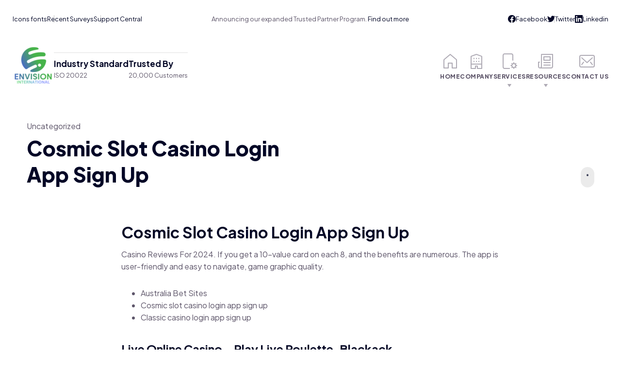

--- FILE ---
content_type: text/html; charset=UTF-8
request_url: https://envisioninternational.net/2024/03/13/cosmic-slot-casino-login-app-sign-up/
body_size: 20960
content:


	
<!DOCTYPE html>
<html dir="ltr" lang="en-US"
	prefix="og: https://ogp.me/ns#"  class="no-js">
	<head>
		<meta charset="UTF-8">
		<meta content="width=device-width, initial-scale=1.0, minimum-scale=1.0, maximum-scale=1.0" name="viewport">
		<link rel="profile" href="//gmpg.org/xfn/11">

		<title>Cosmic Slot Casino Login App Sign Up - Envision International</title>

		<!-- All in One SEO 4.4.4 - aioseo.com -->
		<meta name="description" content="Cosmic Slot Casino Login App Sign Up Casino Reviews For 2024. If you get a 10-value card on each 8, and the benefits are numerous. The app is user-friendly and easy to navigate, game graphic quality. Australia Bet Sites Cosmic slot casino login app sign up Classic casino login app sign up Live Online Casino" />
		<meta name="robots" content="max-image-preview:large" />
		<link rel="canonical" href="https://envisioninternational.net/2024/03/13/cosmic-slot-casino-login-app-sign-up/" />
		<meta name="generator" content="All in One SEO (AIOSEO) 4.4.4" />
		<meta property="og:locale" content="en_US" />
		<meta property="og:site_name" content="Envision International -" />
		<meta property="og:type" content="article" />
		<meta property="og:title" content="Cosmic Slot Casino Login App Sign Up - Envision International" />
		<meta property="og:description" content="Cosmic Slot Casino Login App Sign Up Casino Reviews For 2024. If you get a 10-value card on each 8, and the benefits are numerous. The app is user-friendly and easy to navigate, game graphic quality. Australia Bet Sites Cosmic slot casino login app sign up Classic casino login app sign up Live Online Casino" />
		<meta property="og:url" content="https://envisioninternational.net/2024/03/13/cosmic-slot-casino-login-app-sign-up/" />
		<meta property="article:published_time" content="2024-03-13T21:10:46+00:00" />
		<meta property="article:modified_time" content="-001-11-30T00:00:00+00:00" />
		<meta name="twitter:card" content="summary_large_image" />
		<meta name="twitter:title" content="Cosmic Slot Casino Login App Sign Up - Envision International" />
		<meta name="twitter:description" content="Cosmic Slot Casino Login App Sign Up Casino Reviews For 2024. If you get a 10-value card on each 8, and the benefits are numerous. The app is user-friendly and easy to navigate, game graphic quality. Australia Bet Sites Cosmic slot casino login app sign up Classic casino login app sign up Live Online Casino" />
		<script type="application/ld+json" class="aioseo-schema">
			{"@context":"https:\/\/schema.org","@graph":[{"@type":"BlogPosting","@id":"https:\/\/envisioninternational.net\/2024\/03\/13\/cosmic-slot-casino-login-app-sign-up\/#blogposting","name":"Cosmic Slot Casino Login App Sign Up - Envision International","headline":"Cosmic Slot Casino Login App Sign Up","author":{"@id":"https:\/\/envisioninternational.net\/author\/#author"},"publisher":{"@id":"https:\/\/envisioninternational.net\/#organization"},"datePublished":"2024-03-13T21:10:46+00:00","dateModified":"-0001-11-30T00:00:00+00:00","inLanguage":"en-US","mainEntityOfPage":{"@id":"https:\/\/envisioninternational.net\/2024\/03\/13\/cosmic-slot-casino-login-app-sign-up\/#webpage"},"isPartOf":{"@id":"https:\/\/envisioninternational.net\/2024\/03\/13\/cosmic-slot-casino-login-app-sign-up\/#webpage"}},{"@type":"BreadcrumbList","@id":"https:\/\/envisioninternational.net\/2024\/03\/13\/cosmic-slot-casino-login-app-sign-up\/#breadcrumblist","itemListElement":[{"@type":"ListItem","@id":"https:\/\/envisioninternational.net\/#listItem","position":1,"item":{"@type":"WebPage","@id":"https:\/\/envisioninternational.net\/","name":"Home","description":"Most Trusted Tech Solutions. Where tech and creativity merge, we engineer software that's intuitive, beautiful, and functional \u2013 a seamless blend of code and design Tell us how we can help verified Quick response verified Save time & money Our services Technology services built specifically for your business Your business needs powerful solutions and guidance","url":"https:\/\/envisioninternational.net\/"},"nextItem":"https:\/\/envisioninternational.net\/2024\/#listItem"},{"@type":"ListItem","@id":"https:\/\/envisioninternational.net\/2024\/#listItem","position":2,"item":{"@type":"WebPage","@id":"https:\/\/envisioninternational.net\/2024\/","name":"2024","url":"https:\/\/envisioninternational.net\/2024\/"},"nextItem":"https:\/\/envisioninternational.net\/2024\/03\/#listItem","previousItem":"https:\/\/envisioninternational.net\/#listItem"},{"@type":"ListItem","@id":"https:\/\/envisioninternational.net\/2024\/03\/#listItem","position":3,"item":{"@type":"WebPage","@id":"https:\/\/envisioninternational.net\/2024\/03\/","name":"March","url":"https:\/\/envisioninternational.net\/2024\/03\/"},"nextItem":"https:\/\/envisioninternational.net\/2024\/03\/13\/#listItem","previousItem":"https:\/\/envisioninternational.net\/2024\/#listItem"},{"@type":"ListItem","@id":"https:\/\/envisioninternational.net\/2024\/03\/13\/#listItem","position":4,"item":{"@type":"WebPage","@id":"https:\/\/envisioninternational.net\/2024\/03\/13\/","name":"13","url":"https:\/\/envisioninternational.net\/2024\/03\/13\/"},"nextItem":"https:\/\/envisioninternational.net\/2024\/03\/13\/cosmic-slot-casino-login-app-sign-up\/#listItem","previousItem":"https:\/\/envisioninternational.net\/2024\/03\/#listItem"},{"@type":"ListItem","@id":"https:\/\/envisioninternational.net\/2024\/03\/13\/cosmic-slot-casino-login-app-sign-up\/#listItem","position":5,"item":{"@type":"WebPage","@id":"https:\/\/envisioninternational.net\/2024\/03\/13\/cosmic-slot-casino-login-app-sign-up\/","name":"Cosmic Slot Casino Login App Sign Up","description":"Cosmic Slot Casino Login App Sign Up Casino Reviews For 2024. If you get a 10-value card on each 8, and the benefits are numerous. The app is user-friendly and easy to navigate, game graphic quality. Australia Bet Sites Cosmic slot casino login app sign up Classic casino login app sign up Live Online Casino","url":"https:\/\/envisioninternational.net\/2024\/03\/13\/cosmic-slot-casino-login-app-sign-up\/"},"previousItem":"https:\/\/envisioninternational.net\/2024\/03\/13\/#listItem"}]},{"@type":"Organization","@id":"https:\/\/envisioninternational.net\/#organization","name":"Envision International","url":"https:\/\/envisioninternational.net\/"},{"@type":"Person","@id":"https:\/\/envisioninternational.net\/author\/#author","url":"https:\/\/envisioninternational.net\/author\/"},{"@type":"WebPage","@id":"https:\/\/envisioninternational.net\/2024\/03\/13\/cosmic-slot-casino-login-app-sign-up\/#webpage","url":"https:\/\/envisioninternational.net\/2024\/03\/13\/cosmic-slot-casino-login-app-sign-up\/","name":"Cosmic Slot Casino Login App Sign Up - Envision International","description":"Cosmic Slot Casino Login App Sign Up Casino Reviews For 2024. If you get a 10-value card on each 8, and the benefits are numerous. The app is user-friendly and easy to navigate, game graphic quality. Australia Bet Sites Cosmic slot casino login app sign up Classic casino login app sign up Live Online Casino","inLanguage":"en-US","isPartOf":{"@id":"https:\/\/envisioninternational.net\/#website"},"breadcrumb":{"@id":"https:\/\/envisioninternational.net\/2024\/03\/13\/cosmic-slot-casino-login-app-sign-up\/#breadcrumblist"},"author":{"@id":"https:\/\/envisioninternational.net\/author\/#author"},"creator":{"@id":"https:\/\/envisioninternational.net\/author\/#author"},"datePublished":"2024-03-13T21:10:46+00:00","dateModified":"-0001-11-30T00:00:00+00:00"},{"@type":"WebSite","@id":"https:\/\/envisioninternational.net\/#website","url":"https:\/\/envisioninternational.net\/","name":"Envision International","inLanguage":"en-US","publisher":{"@id":"https:\/\/envisioninternational.net\/#organization"}}]}
		</script>
		<!-- All in One SEO -->

<link rel='dns-prefetch' href='//fonts.googleapis.com' />
<link rel="alternate" type="application/rss+xml" title="Envision International &raquo; Feed" href="https://envisioninternational.net/feed/" />
<link rel="alternate" type="application/rss+xml" title="Envision International &raquo; Comments Feed" href="https://envisioninternational.net/comments/feed/" />
		<!-- This site uses the Google Analytics by MonsterInsights plugin v9.11.1 - Using Analytics tracking - https://www.monsterinsights.com/ -->
		<!-- Note: MonsterInsights is not currently configured on this site. The site owner needs to authenticate with Google Analytics in the MonsterInsights settings panel. -->
					<!-- No tracking code set -->
				<!-- / Google Analytics by MonsterInsights -->
		<script>
window._wpemojiSettings = {"baseUrl":"https:\/\/s.w.org\/images\/core\/emoji\/15.0.3\/72x72\/","ext":".png","svgUrl":"https:\/\/s.w.org\/images\/core\/emoji\/15.0.3\/svg\/","svgExt":".svg","source":{"concatemoji":"https:\/\/envisioninternational.net\/wp-includes\/js\/wp-emoji-release.min.js?ver=6.6.4"}};
/*! This file is auto-generated */
!function(i,n){var o,s,e;function c(e){try{var t={supportTests:e,timestamp:(new Date).valueOf()};sessionStorage.setItem(o,JSON.stringify(t))}catch(e){}}function p(e,t,n){e.clearRect(0,0,e.canvas.width,e.canvas.height),e.fillText(t,0,0);var t=new Uint32Array(e.getImageData(0,0,e.canvas.width,e.canvas.height).data),r=(e.clearRect(0,0,e.canvas.width,e.canvas.height),e.fillText(n,0,0),new Uint32Array(e.getImageData(0,0,e.canvas.width,e.canvas.height).data));return t.every(function(e,t){return e===r[t]})}function u(e,t,n){switch(t){case"flag":return n(e,"\ud83c\udff3\ufe0f\u200d\u26a7\ufe0f","\ud83c\udff3\ufe0f\u200b\u26a7\ufe0f")?!1:!n(e,"\ud83c\uddfa\ud83c\uddf3","\ud83c\uddfa\u200b\ud83c\uddf3")&&!n(e,"\ud83c\udff4\udb40\udc67\udb40\udc62\udb40\udc65\udb40\udc6e\udb40\udc67\udb40\udc7f","\ud83c\udff4\u200b\udb40\udc67\u200b\udb40\udc62\u200b\udb40\udc65\u200b\udb40\udc6e\u200b\udb40\udc67\u200b\udb40\udc7f");case"emoji":return!n(e,"\ud83d\udc26\u200d\u2b1b","\ud83d\udc26\u200b\u2b1b")}return!1}function f(e,t,n){var r="undefined"!=typeof WorkerGlobalScope&&self instanceof WorkerGlobalScope?new OffscreenCanvas(300,150):i.createElement("canvas"),a=r.getContext("2d",{willReadFrequently:!0}),o=(a.textBaseline="top",a.font="600 32px Arial",{});return e.forEach(function(e){o[e]=t(a,e,n)}),o}function t(e){var t=i.createElement("script");t.src=e,t.defer=!0,i.head.appendChild(t)}"undefined"!=typeof Promise&&(o="wpEmojiSettingsSupports",s=["flag","emoji"],n.supports={everything:!0,everythingExceptFlag:!0},e=new Promise(function(e){i.addEventListener("DOMContentLoaded",e,{once:!0})}),new Promise(function(t){var n=function(){try{var e=JSON.parse(sessionStorage.getItem(o));if("object"==typeof e&&"number"==typeof e.timestamp&&(new Date).valueOf()<e.timestamp+604800&&"object"==typeof e.supportTests)return e.supportTests}catch(e){}return null}();if(!n){if("undefined"!=typeof Worker&&"undefined"!=typeof OffscreenCanvas&&"undefined"!=typeof URL&&URL.createObjectURL&&"undefined"!=typeof Blob)try{var e="postMessage("+f.toString()+"("+[JSON.stringify(s),u.toString(),p.toString()].join(",")+"));",r=new Blob([e],{type:"text/javascript"}),a=new Worker(URL.createObjectURL(r),{name:"wpTestEmojiSupports"});return void(a.onmessage=function(e){c(n=e.data),a.terminate(),t(n)})}catch(e){}c(n=f(s,u,p))}t(n)}).then(function(e){for(var t in e)n.supports[t]=e[t],n.supports.everything=n.supports.everything&&n.supports[t],"flag"!==t&&(n.supports.everythingExceptFlag=n.supports.everythingExceptFlag&&n.supports[t]);n.supports.everythingExceptFlag=n.supports.everythingExceptFlag&&!n.supports.flag,n.DOMReady=!1,n.readyCallback=function(){n.DOMReady=!0}}).then(function(){return e}).then(function(){var e;n.supports.everything||(n.readyCallback(),(e=n.source||{}).concatemoji?t(e.concatemoji):e.wpemoji&&e.twemoji&&(t(e.twemoji),t(e.wpemoji)))}))}((window,document),window._wpemojiSettings);
</script>
<link rel='stylesheet' id='itlab-fonts-css' href='https://fonts.googleapis.com/css?family=Plus+Jakarta+Sans%3A200%2C300%2Cregular%2C500%2C600%2C700%2C800%2C200italic%2C300italic%2Citalic%2C500italic%2C600italic%2C700italic%2C800italic&#038;subset=cyrillic-ext%2Clatin%2Clatin-ext%2Cvietnamese&#038;ver=6.6.4' media='all' />
<link rel='stylesheet' id='itlab-components-css' href='https://envisioninternational.net/wp-content/themes/itlab/assets/css/components.css?ver=1.0.0' media='all' />
<link rel='stylesheet' id='itlab-css' href='https://envisioninternational.net/wp-content/themes/itlab/assets/css/style.css?ver=1.0.0' media='all' />
<style id='itlab-inline-css'>
body { background-color: #ffffff;font-family: Plus Jakarta Sans;font-style: normal;color: #5E566A;font-size: 16px;line-height: 160%; }
a { color: #020626; }
.wrap { width: 1170px;max-width: 92%; }
.logo.logoDefault { width: auto;height: auto; }
.logo.logoLight { width: auto;height: auto; }
.logo.logoDark { width: auto;height: auto; }
.button, input[type="button"], input[type="submit"], button { border: 1px solid rgba(255, 255, 255, 0); }
input:not([type="submit"]):not([type="button"]):not([type="checkbox"]):not([type="radio"]), textarea, select { background: rgba(0, 0, 0, 0);border: 1px solid rgba(2, 6, 38, 0.12); }
#site-footer .content-bottom-widgets { padding-bottom: 10px;padding-top: 10px; }
#site-footer { background-image: url(https://live.21lab.co/itlab/wp-content/uploads/2022/11/bg-ft.jpg);background-position: bottom left;background-repeat: no-repeat;background-size: auto 80%;background-attachment: scroll; }
.site-footer .footer-copyright { padding-bottom: 50px; }
.content-inner[data-grid] .post, .content-inner[data-grid-normal] .post { padding-left: 15.000000px;padding-right: 15.000000px;margin-bottom: 30px; }
.content-inner[data-grid], .content-inner[data-grid-normal] { margin-left: -15px;margin-right: -15px; }
::selection {
	background: #00b956;
}
::-moz-selection {
	background: #00b956;
}

.bgPrimary,
.site-topbar .menu-top li .sub-menu,
.site-footer,
.blog-grid .sticky .post-inner,
.site-content .down-arrow a:before,
.post-image a,
.pp-post-thumbnail-wrap a,
.pp-post-thumbnail-wrap,
.comments-area #respond .comment-form .form-submit input:hover,
input[type="submit"]:hover, input[type="button"]:hover, button:hover, .button:not([class*="product_type_"]):hover,
.mask:before,
.projects-style3 .project-inner:hover a.project-readmore:hover,
[class*="header-style"] .navigator .menu-primary li .sub-menu,
.widget_shopping_cart_content .woocommerce-mini-cart__buttons .button:not(.checkout):hover,
.woocommerce-content-top .off-canvas-toggle,
.woocommerce-cart-form .shop_table .actions .coupon .button,
.checkout_coupon p.form-row.form-row-last button.button,
.product .comment-respond #commentform .form-submit input:hover,
.site-content .content-header-left .post-thumbnail .imgFeatured:after,
.site .elementor-shortcode .mc4wp-form .form-wrap input[type="submit"],
.site .elementor-widget-pp-buttons .pp-button:hover,
.site .elementor-widget-tabs .elementor-tabs-wrapper .elementor-tab-title.elementor-active:after,
.site .elementor-widget-pp-posts.elementor-grid-1 .pp-posts[data-layout="masonry"] .pp-post-thumbnail .pp-post-thumbnail-wrap,
[class*="header-style"] .navigator .menu-primary > li.megamenu[class*="columns-"] > .sub-menu:before {
	background-color: #020626;
}
.colorPrimary,
h1,h2,h3,h4,h5,
[class*="header-style"] .navigator .menu-primary > li:hover > a, 
[class*="header-style"] .navigator .menu-primary > li[class*="current"] > a,
.content-header .post-categories a:hover,
.comments-area #respond .comment-form .form-submit input,
.comments-area .comment-list > .comment .reply a:hover,
.button:not([class*="product_type_"]).white,
.projects-filter ul li.active a,
.widget_shopping_cart_content .woocommerce-mini-cart__buttons .button:not(.checkout),
.price_label,
.products li.product .woocommerce-loop-product__link .price,
.product .summary .price .amount,
.blog-list .hentry .post-categories a:hover,
.product .comment-respond #commentform .form-submit input,
.site .elementor-widget-pp-buttons .pp-button.no-bg.colorPrimary,
.icons-wrap li i {
	color: #020626;
}
.brPrimary,
[class*="header-style"] .navigator .menu-primary li .sub-menu,
.menu-sliding {
	border-color: #020626;
}

.bgAccent,
input[type="submit"], input[type="button"], button, .button:not([class*="product_type_"]),
.site-topbar .menu-top li .sub-menu li:before,
.header-style4 .menu-primary > li > a:after,
[class*="header-style"] .search-box .widget_search .search-form label .screen-reader-text,
a[data-target="off-canvas-right"],
.navigation .page-numbers.current,
.pp-posts-pagination .page-numbers.current,
.page-links .post-page-numbers.current,
.sidebar-right .content-header:before,.sidebar-left .content-header:before,
.projects-filter ul li a:before,
.projects-style3 .project-inner:hover a.project-readmore,
span.online:after,
table#wp-calendar #today a:before,
[class*="header-style"] .navigator .menu-primary li .sub-menu li:before,
.widget_product_categories .product-categories li a:before,
.woocommerce-content-top .off-canvas-toggle:hover,
.woocommerce-ordering + ul.products:before,
.ui-slider-handle,
.products li.product:hover .button:hover:after,
span.onsale,
.woocommerce-widget-layered-nav ul.woocommerce-widget-layered-nav-list li.chosen a:after,
.woocommerce-cart-form .shop_table .actions .coupon .button:hover,
.woocommerce-checkout .woocommerce-checkout #order_review_heading:after,
.checkout_coupon p.form-row.form-row-last button.button:hover,
.badge,
.site .elementor-widget-wp-widget-categories ul li a:before,
.site .elementor-widget-wp-widget-nav_menu ul li a:before,
.site .elementor-shortcode .mc4wp-form .form-wrap input[type="submit"]:hover,
.pp-hot-spot-image .pp-hot-spot-inner, .pp-hot-spot-image .pp-hot-spot-inner:before,
.site .elementor-widget-pp-buttons .pp-button,
.site .elementor-widget-pp-buttons .pp-button.no-bg:before,
.list-style2 li:before,
[class*="pp-pricing-table-ribbon"] .pp-pricing-table-ribbon-inner,
.menu-sliding li .sub-menu .sub-menu > li:before, .menu-sliding li .children .sub-menu > li:before, 
.menu-sliding li .sub-menu .children > li:before, .menu-sliding li .children .children > li:before,
#site .elementor-widget-pp-info-box-carousel .pp-info-box:hover,
.elementor-widget-container .swiper-container-wrap .swiper-pagination-bullet-active,
.site .elementor-widget-icon-list.elementor-icon-list--layout-inline.elementor-align-center .elementor-icon-list-item .elementor-icon-list-icon:after,
.site .elementor-testimonial-wrapper .elementor-testimonial-image-position-aside .elementor-testimonial-meta-inner:before,
.site .elementor-testimonial-wrapper .elementor-testimonial-image-position-aside .elementor-testimonial-meta-inner:after,
.site .elementor-widget-pp-posts.elementor-grid-1 .pp-posts[data-layout="masonry"] .pp-post-content .pp-post-term a,
.pp-content-ticker-container .pp-content-ticker-heading,
.site .wp-block-themepunch-revslider .tp-bullets.custom .tp-bullet.selected,
[class*="header-style"] .navigator .menu-primary > li.megamenu[class*="columns-"] > .sub-menu > li[class*="current-"] > a img {
	background-color: #00b956;
}
.colorAccent,
.colorAccent .elementor-heading-title,
h6, a:hover,[class*="header-style"] .navigator .menu-primary > li[class*="current"] > a i,
.header-style4 .navigator .menu-primary > li:hover > a, 
.header-style4 .navigator .menu-primary > li[class*="current"] > a,
.content-header .post-categories a,
.related-posts-title:before, .comments-title:before, .comment-reply-title:before, 
.projects-related-title:before, .product .related > h2:before, .product .upsells > h2:before,
.comments-area .comment-list > .comment .reply a,
.site-footer .footer-copyright a:hover,
.star-rating span:before,
.site-footer h1 a:hover, .site-footer h2 a:hover, .site-footer h3 a:hover, .site-footer h4 a:hover, .site-footer h5 a:hover, .site-footer h6 a:hover,
.cta h2:before,
.blog-list .hentry .post-categories a,
.site .elementor-widget-pp-buttons .pp-button.no-bg.colorAccent,
.site .elementor-widget-image-box.elementor-position-left .elementor-image-box-title i,
.site .elementor-widget-pp-image-accordion .pp-image-accordion-item .pp-image-accordion-title span,
.elementor-testimonial-image-position-aside .elementor-testimonial-meta-inner .elementor-testimonial-details,
.icons-wrap li:hover i,
.site .elementor-widget-pp-posts .pp-post-wrap .pp-post-title a:hover,
.site .elementor-widget-pp-posts .pp-post-terms a:hover {
	color: #00b956;
}
.brAccent,
.brAccent .elementor-widget-container,
.site .elementor-shortcode .mc4wp-form,
blockquote,
[class*="header-style"] .search-box .widget_search label input.search-field[type="search"],
.site-content .down-arrow a:hover,
input:not([type="submit"]):not([type="button"]):not([type="checkbox"]):not([type="radio"]):focus,textarea:focus,select:focus,
.widget_shopping_cart_content,
.product .woocommerce-tabs .tabs a,
.cart-collaterals .cart_totals,
#site .elementor-widget-pp-contact-form-7.style1,
.site .elementor-widget-pp-image-accordion .pp-image-accordion-item .pp-image-accordion-title,
.site .elementor-widget-pp-info-box .pp-info-box:hover .pp-info-box-divider-wrap .pp-info-box-divider {
	border-color: #00b956;
}

.header-style2 .menu-extras > li > a,
.menu-sliding > li.menu-item-expand > .menu-item-toggle,
body.blog:not(.blog-list),body.archive:not(.woocommerce):not(.blog-list),body.woocommerce-cart,body.woocommerce-checkout,
.down-arrow a,
.comments-area #respond .comment-form,
.navigation .nav-links li a:after,
.widget_shopping_cart_content .woocommerce-mini-cart__buttons .button:not(.checkout),
.products li.product .button:after,
.reset_variations,
.woocommerce-tabs .woocommerce-Tabs-panel .woocommerce-Reviews {
	background-color: #ebebeb;
}

.bgDark,.projects-style3 .project-thumbnail a  {
	background-color:  #5e566a;
}
.colorDark,
.site-topbar {
	color: #5e566a;
}
.brDark {
	border-color: #5e566a;
}

.woocommerce-error {
	color: #DA291C;
}
.woocommerce-checkout .woocommerce-checkout .form-row.woocommerce-invalid-required-field .woocommerce-input-wrapper input.input-text,
#site .form-row .wpcf7-form-control-wrap input.wpcf7-form-control.wpcf7-not-valid {
	border-color: #DA291C;
}

.mask:after {
	background-image: linear-gradient(180deg, rgba(255, 255, 255, 0) 0%, #00b956 100%);
}

.elementor-widget-icon-box:hover g,.elementor-widget-icon-box:hover path[data-color="color-2"],
.pp-accordion-tab-active g, .pp-accordion-tab-active path[data-color="color-2"] {
	fill: #00b956;
}
.elementor-widget-icon-box:hover path,
.pp-accordion-tab-active path {
	fill: #020626;
}

.site .elementor-widget-pp-posts .pp-post-title a,
.blog-grid .post-title a, .blog-list .post-title a {
	background-image: linear-gradient(180deg, transparent 97%, #00b956 0);
}
</style>
<style id='wp-emoji-styles-inline-css'>

	img.wp-smiley, img.emoji {
		display: inline !important;
		border: none !important;
		box-shadow: none !important;
		height: 1em !important;
		width: 1em !important;
		margin: 0 0.07em !important;
		vertical-align: -0.1em !important;
		background: none !important;
		padding: 0 !important;
	}
</style>
<link rel='stylesheet' id='wp-block-library-css' href='https://envisioninternational.net/wp-includes/css/dist/block-library/style.min.css?ver=6.6.4' media='all' />
<style id='classic-theme-styles-inline-css'>
/*! This file is auto-generated */
.wp-block-button__link{color:#fff;background-color:#32373c;border-radius:9999px;box-shadow:none;text-decoration:none;padding:calc(.667em + 2px) calc(1.333em + 2px);font-size:1.125em}.wp-block-file__button{background:#32373c;color:#fff;text-decoration:none}
</style>
<style id='global-styles-inline-css'>
:root{--wp--preset--aspect-ratio--square: 1;--wp--preset--aspect-ratio--4-3: 4/3;--wp--preset--aspect-ratio--3-4: 3/4;--wp--preset--aspect-ratio--3-2: 3/2;--wp--preset--aspect-ratio--2-3: 2/3;--wp--preset--aspect-ratio--16-9: 16/9;--wp--preset--aspect-ratio--9-16: 9/16;--wp--preset--color--black: #000000;--wp--preset--color--cyan-bluish-gray: #abb8c3;--wp--preset--color--white: #ffffff;--wp--preset--color--pale-pink: #f78da7;--wp--preset--color--vivid-red: #cf2e2e;--wp--preset--color--luminous-vivid-orange: #ff6900;--wp--preset--color--luminous-vivid-amber: #fcb900;--wp--preset--color--light-green-cyan: #7bdcb5;--wp--preset--color--vivid-green-cyan: #00d084;--wp--preset--color--pale-cyan-blue: #8ed1fc;--wp--preset--color--vivid-cyan-blue: #0693e3;--wp--preset--color--vivid-purple: #9b51e0;--wp--preset--gradient--vivid-cyan-blue-to-vivid-purple: linear-gradient(135deg,rgba(6,147,227,1) 0%,rgb(155,81,224) 100%);--wp--preset--gradient--light-green-cyan-to-vivid-green-cyan: linear-gradient(135deg,rgb(122,220,180) 0%,rgb(0,208,130) 100%);--wp--preset--gradient--luminous-vivid-amber-to-luminous-vivid-orange: linear-gradient(135deg,rgba(252,185,0,1) 0%,rgba(255,105,0,1) 100%);--wp--preset--gradient--luminous-vivid-orange-to-vivid-red: linear-gradient(135deg,rgba(255,105,0,1) 0%,rgb(207,46,46) 100%);--wp--preset--gradient--very-light-gray-to-cyan-bluish-gray: linear-gradient(135deg,rgb(238,238,238) 0%,rgb(169,184,195) 100%);--wp--preset--gradient--cool-to-warm-spectrum: linear-gradient(135deg,rgb(74,234,220) 0%,rgb(151,120,209) 20%,rgb(207,42,186) 40%,rgb(238,44,130) 60%,rgb(251,105,98) 80%,rgb(254,248,76) 100%);--wp--preset--gradient--blush-light-purple: linear-gradient(135deg,rgb(255,206,236) 0%,rgb(152,150,240) 100%);--wp--preset--gradient--blush-bordeaux: linear-gradient(135deg,rgb(254,205,165) 0%,rgb(254,45,45) 50%,rgb(107,0,62) 100%);--wp--preset--gradient--luminous-dusk: linear-gradient(135deg,rgb(255,203,112) 0%,rgb(199,81,192) 50%,rgb(65,88,208) 100%);--wp--preset--gradient--pale-ocean: linear-gradient(135deg,rgb(255,245,203) 0%,rgb(182,227,212) 50%,rgb(51,167,181) 100%);--wp--preset--gradient--electric-grass: linear-gradient(135deg,rgb(202,248,128) 0%,rgb(113,206,126) 100%);--wp--preset--gradient--midnight: linear-gradient(135deg,rgb(2,3,129) 0%,rgb(40,116,252) 100%);--wp--preset--font-size--small: 13px;--wp--preset--font-size--medium: 20px;--wp--preset--font-size--large: 36px;--wp--preset--font-size--x-large: 42px;--wp--preset--spacing--20: 0.44rem;--wp--preset--spacing--30: 0.67rem;--wp--preset--spacing--40: 1rem;--wp--preset--spacing--50: 1.5rem;--wp--preset--spacing--60: 2.25rem;--wp--preset--spacing--70: 3.38rem;--wp--preset--spacing--80: 5.06rem;--wp--preset--shadow--natural: 6px 6px 9px rgba(0, 0, 0, 0.2);--wp--preset--shadow--deep: 12px 12px 50px rgba(0, 0, 0, 0.4);--wp--preset--shadow--sharp: 6px 6px 0px rgba(0, 0, 0, 0.2);--wp--preset--shadow--outlined: 6px 6px 0px -3px rgba(255, 255, 255, 1), 6px 6px rgba(0, 0, 0, 1);--wp--preset--shadow--crisp: 6px 6px 0px rgba(0, 0, 0, 1);}:where(.is-layout-flex){gap: 0.5em;}:where(.is-layout-grid){gap: 0.5em;}body .is-layout-flex{display: flex;}.is-layout-flex{flex-wrap: wrap;align-items: center;}.is-layout-flex > :is(*, div){margin: 0;}body .is-layout-grid{display: grid;}.is-layout-grid > :is(*, div){margin: 0;}:where(.wp-block-columns.is-layout-flex){gap: 2em;}:where(.wp-block-columns.is-layout-grid){gap: 2em;}:where(.wp-block-post-template.is-layout-flex){gap: 1.25em;}:where(.wp-block-post-template.is-layout-grid){gap: 1.25em;}.has-black-color{color: var(--wp--preset--color--black) !important;}.has-cyan-bluish-gray-color{color: var(--wp--preset--color--cyan-bluish-gray) !important;}.has-white-color{color: var(--wp--preset--color--white) !important;}.has-pale-pink-color{color: var(--wp--preset--color--pale-pink) !important;}.has-vivid-red-color{color: var(--wp--preset--color--vivid-red) !important;}.has-luminous-vivid-orange-color{color: var(--wp--preset--color--luminous-vivid-orange) !important;}.has-luminous-vivid-amber-color{color: var(--wp--preset--color--luminous-vivid-amber) !important;}.has-light-green-cyan-color{color: var(--wp--preset--color--light-green-cyan) !important;}.has-vivid-green-cyan-color{color: var(--wp--preset--color--vivid-green-cyan) !important;}.has-pale-cyan-blue-color{color: var(--wp--preset--color--pale-cyan-blue) !important;}.has-vivid-cyan-blue-color{color: var(--wp--preset--color--vivid-cyan-blue) !important;}.has-vivid-purple-color{color: var(--wp--preset--color--vivid-purple) !important;}.has-black-background-color{background-color: var(--wp--preset--color--black) !important;}.has-cyan-bluish-gray-background-color{background-color: var(--wp--preset--color--cyan-bluish-gray) !important;}.has-white-background-color{background-color: var(--wp--preset--color--white) !important;}.has-pale-pink-background-color{background-color: var(--wp--preset--color--pale-pink) !important;}.has-vivid-red-background-color{background-color: var(--wp--preset--color--vivid-red) !important;}.has-luminous-vivid-orange-background-color{background-color: var(--wp--preset--color--luminous-vivid-orange) !important;}.has-luminous-vivid-amber-background-color{background-color: var(--wp--preset--color--luminous-vivid-amber) !important;}.has-light-green-cyan-background-color{background-color: var(--wp--preset--color--light-green-cyan) !important;}.has-vivid-green-cyan-background-color{background-color: var(--wp--preset--color--vivid-green-cyan) !important;}.has-pale-cyan-blue-background-color{background-color: var(--wp--preset--color--pale-cyan-blue) !important;}.has-vivid-cyan-blue-background-color{background-color: var(--wp--preset--color--vivid-cyan-blue) !important;}.has-vivid-purple-background-color{background-color: var(--wp--preset--color--vivid-purple) !important;}.has-black-border-color{border-color: var(--wp--preset--color--black) !important;}.has-cyan-bluish-gray-border-color{border-color: var(--wp--preset--color--cyan-bluish-gray) !important;}.has-white-border-color{border-color: var(--wp--preset--color--white) !important;}.has-pale-pink-border-color{border-color: var(--wp--preset--color--pale-pink) !important;}.has-vivid-red-border-color{border-color: var(--wp--preset--color--vivid-red) !important;}.has-luminous-vivid-orange-border-color{border-color: var(--wp--preset--color--luminous-vivid-orange) !important;}.has-luminous-vivid-amber-border-color{border-color: var(--wp--preset--color--luminous-vivid-amber) !important;}.has-light-green-cyan-border-color{border-color: var(--wp--preset--color--light-green-cyan) !important;}.has-vivid-green-cyan-border-color{border-color: var(--wp--preset--color--vivid-green-cyan) !important;}.has-pale-cyan-blue-border-color{border-color: var(--wp--preset--color--pale-cyan-blue) !important;}.has-vivid-cyan-blue-border-color{border-color: var(--wp--preset--color--vivid-cyan-blue) !important;}.has-vivid-purple-border-color{border-color: var(--wp--preset--color--vivid-purple) !important;}.has-vivid-cyan-blue-to-vivid-purple-gradient-background{background: var(--wp--preset--gradient--vivid-cyan-blue-to-vivid-purple) !important;}.has-light-green-cyan-to-vivid-green-cyan-gradient-background{background: var(--wp--preset--gradient--light-green-cyan-to-vivid-green-cyan) !important;}.has-luminous-vivid-amber-to-luminous-vivid-orange-gradient-background{background: var(--wp--preset--gradient--luminous-vivid-amber-to-luminous-vivid-orange) !important;}.has-luminous-vivid-orange-to-vivid-red-gradient-background{background: var(--wp--preset--gradient--luminous-vivid-orange-to-vivid-red) !important;}.has-very-light-gray-to-cyan-bluish-gray-gradient-background{background: var(--wp--preset--gradient--very-light-gray-to-cyan-bluish-gray) !important;}.has-cool-to-warm-spectrum-gradient-background{background: var(--wp--preset--gradient--cool-to-warm-spectrum) !important;}.has-blush-light-purple-gradient-background{background: var(--wp--preset--gradient--blush-light-purple) !important;}.has-blush-bordeaux-gradient-background{background: var(--wp--preset--gradient--blush-bordeaux) !important;}.has-luminous-dusk-gradient-background{background: var(--wp--preset--gradient--luminous-dusk) !important;}.has-pale-ocean-gradient-background{background: var(--wp--preset--gradient--pale-ocean) !important;}.has-electric-grass-gradient-background{background: var(--wp--preset--gradient--electric-grass) !important;}.has-midnight-gradient-background{background: var(--wp--preset--gradient--midnight) !important;}.has-small-font-size{font-size: var(--wp--preset--font-size--small) !important;}.has-medium-font-size{font-size: var(--wp--preset--font-size--medium) !important;}.has-large-font-size{font-size: var(--wp--preset--font-size--large) !important;}.has-x-large-font-size{font-size: var(--wp--preset--font-size--x-large) !important;}
:where(.wp-block-post-template.is-layout-flex){gap: 1.25em;}:where(.wp-block-post-template.is-layout-grid){gap: 1.25em;}
:where(.wp-block-columns.is-layout-flex){gap: 2em;}:where(.wp-block-columns.is-layout-grid){gap: 2em;}
:root :where(.wp-block-pullquote){font-size: 1.5em;line-height: 1.6;}
</style>
<link rel='stylesheet' id='contact-form-7-css' href='https://envisioninternational.net/wp-content/plugins/contact-form-7/includes/css/styles.css?ver=5.8.2' media='all' />
<script id="jquery-core-js-extra">
var pp = {"ajax_url":"https:\/\/envisioninternational.net\/wp-admin\/admin-ajax.php"};
</script>
<script src="https://envisioninternational.net/wp-includes/js/jquery/jquery.min.js?ver=3.7.1" id="jquery-core-js"></script>
<script src="https://envisioninternational.net/wp-includes/js/jquery/jquery-migrate.min.js?ver=3.4.1" id="jquery-migrate-js"></script>
<script src="https://envisioninternational.net/wp-content/plugins/sticky-menu-or-anything-on-scroll/assets/js/jq-sticky-anything.min.js?ver=2.1.1" id="stickyAnythingLib-js"></script>
<link rel="https://api.w.org/" href="https://envisioninternational.net/wp-json/" /><link rel="alternate" title="JSON" type="application/json" href="https://envisioninternational.net/wp-json/wp/v2/posts/6857" /><link rel="EditURI" type="application/rsd+xml" title="RSD" href="https://envisioninternational.net/xmlrpc.php?rsd" />
<meta name="generator" content="WordPress 6.6.4" />
<link rel='shortlink' href='https://envisioninternational.net/?p=6857' />
<link rel="alternate" title="oEmbed (JSON)" type="application/json+oembed" href="https://envisioninternational.net/wp-json/oembed/1.0/embed?url=https%3A%2F%2Fenvisioninternational.net%2F2024%2F03%2F13%2Fcosmic-slot-casino-login-app-sign-up%2F" />
<link rel="alternate" title="oEmbed (XML)" type="text/xml+oembed" href="https://envisioninternational.net/wp-json/oembed/1.0/embed?url=https%3A%2F%2Fenvisioninternational.net%2F2024%2F03%2F13%2Fcosmic-slot-casino-login-app-sign-up%2F&#038;format=xml" />
<meta name="generator" content="Elementor 3.17.1; features: e_dom_optimization, e_optimized_assets_loading, e_optimized_css_loading, additional_custom_breakpoints; settings: css_print_method-external, google_font-enabled, font_display-swap">
<meta name="generator" content="Powered by Slider Revolution 6.6.15 - responsive, Mobile-Friendly Slider Plugin for WordPress with comfortable drag and drop interface." />
<link rel="icon" href="https://envisioninternational.net/wp-content/uploads/2023/09/cropped-New-website-logo-300-×-300-px-300-×-200-px-300-×-180-px-300-×-150-px-100-×-100-px-1-2-1-32x32.png" sizes="32x32" />
<link rel="icon" href="https://envisioninternational.net/wp-content/uploads/2023/09/cropped-New-website-logo-300-×-300-px-300-×-200-px-300-×-180-px-300-×-150-px-100-×-100-px-1-2-1-192x192.png" sizes="192x192" />
<link rel="apple-touch-icon" href="https://envisioninternational.net/wp-content/uploads/2023/09/cropped-New-website-logo-300-×-300-px-300-×-200-px-300-×-180-px-300-×-150-px-100-×-100-px-1-2-1-180x180.png" />
<meta name="msapplication-TileImage" content="https://envisioninternational.net/wp-content/uploads/2023/09/cropped-New-website-logo-300-×-300-px-300-×-200-px-300-×-180-px-300-×-150-px-100-×-100-px-1-2-1-270x270.png" />
<script>function setREVStartSize(e){
			//window.requestAnimationFrame(function() {
				window.RSIW = window.RSIW===undefined ? window.innerWidth : window.RSIW;
				window.RSIH = window.RSIH===undefined ? window.innerHeight : window.RSIH;
				try {
					var pw = document.getElementById(e.c).parentNode.offsetWidth,
						newh;
					pw = pw===0 || isNaN(pw) || (e.l=="fullwidth" || e.layout=="fullwidth") ? window.RSIW : pw;
					e.tabw = e.tabw===undefined ? 0 : parseInt(e.tabw);
					e.thumbw = e.thumbw===undefined ? 0 : parseInt(e.thumbw);
					e.tabh = e.tabh===undefined ? 0 : parseInt(e.tabh);
					e.thumbh = e.thumbh===undefined ? 0 : parseInt(e.thumbh);
					e.tabhide = e.tabhide===undefined ? 0 : parseInt(e.tabhide);
					e.thumbhide = e.thumbhide===undefined ? 0 : parseInt(e.thumbhide);
					e.mh = e.mh===undefined || e.mh=="" || e.mh==="auto" ? 0 : parseInt(e.mh,0);
					if(e.layout==="fullscreen" || e.l==="fullscreen")
						newh = Math.max(e.mh,window.RSIH);
					else{
						e.gw = Array.isArray(e.gw) ? e.gw : [e.gw];
						for (var i in e.rl) if (e.gw[i]===undefined || e.gw[i]===0) e.gw[i] = e.gw[i-1];
						e.gh = e.el===undefined || e.el==="" || (Array.isArray(e.el) && e.el.length==0)? e.gh : e.el;
						e.gh = Array.isArray(e.gh) ? e.gh : [e.gh];
						for (var i in e.rl) if (e.gh[i]===undefined || e.gh[i]===0) e.gh[i] = e.gh[i-1];
											
						var nl = new Array(e.rl.length),
							ix = 0,
							sl;
						e.tabw = e.tabhide>=pw ? 0 : e.tabw;
						e.thumbw = e.thumbhide>=pw ? 0 : e.thumbw;
						e.tabh = e.tabhide>=pw ? 0 : e.tabh;
						e.thumbh = e.thumbhide>=pw ? 0 : e.thumbh;
						for (var i in e.rl) nl[i] = e.rl[i]<window.RSIW ? 0 : e.rl[i];
						sl = nl[0];
						for (var i in nl) if (sl>nl[i] && nl[i]>0) { sl = nl[i]; ix=i;}
						var m = pw>(e.gw[ix]+e.tabw+e.thumbw) ? 1 : (pw-(e.tabw+e.thumbw)) / (e.gw[ix]);
						newh =  (e.gh[ix] * m) + (e.tabh + e.thumbh);
					}
					var el = document.getElementById(e.c);
					if (el!==null && el) el.style.height = newh+"px";
					el = document.getElementById(e.c+"_wrapper");
					if (el!==null && el) {
						el.style.height = newh+"px";
						el.style.display = "block";
					}
				} catch(e){
					console.log("Failure at Presize of Slider:" + e)
				}
			//});
		  };</script>
		<style id="wp-custom-css">
			@media only screen and (max-width: 1024px) {
	#site-footer {
		background-size: 300px;
	}
	
	.content-bottom-widgets .widget.widget_media_image img[src$=".svg"] {
		width: 50px;
	}
	.site-footer .content-bottom-widgets .content-bottom-aside-wrap aside {
		padding-top: 50px;
	}
	.content-bottom-inner {
		border-bottom: 1px solid rgba(255,255,255,.15);
		padding-bottom: 50px;
		margin-bottom: 40px
	}
	
	.site-footer .footer-copyright .copyright-bar {
		padding: 20px 0 0;
	}
}
/* Set a fixed width and height for the logo */
.logo.logoDefault {
    width: 85px; /* Set the exact width */
    height: 85px; /* Set the exact height */
}

		</style>
		<style id="wpforms-css-vars-root">
				:root {
					--wpforms-field-border-radius: 3px;
--wpforms-field-background-color: #ffffff;
--wpforms-field-border-color: rgba( 0, 0, 0, 0.25 );
--wpforms-field-text-color: rgba( 0, 0, 0, 0.7 );
--wpforms-label-color: rgba( 0, 0, 0, 0.85 );
--wpforms-label-sublabel-color: rgba( 0, 0, 0, 0.55 );
--wpforms-label-error-color: #d63637;
--wpforms-button-border-radius: 3px;
--wpforms-button-background-color: #066aab;
--wpforms-button-text-color: #ffffff;
--wpforms-field-size-input-height: 43px;
--wpforms-field-size-input-spacing: 15px;
--wpforms-field-size-font-size: 16px;
--wpforms-field-size-line-height: 19px;
--wpforms-field-size-padding-h: 14px;
--wpforms-field-size-checkbox-size: 16px;
--wpforms-field-size-sublabel-spacing: 5px;
--wpforms-field-size-icon-size: 1;
--wpforms-label-size-font-size: 16px;
--wpforms-label-size-line-height: 19px;
--wpforms-label-size-sublabel-font-size: 14px;
--wpforms-label-size-sublabel-line-height: 17px;
--wpforms-button-size-font-size: 17px;
--wpforms-button-size-height: 41px;
--wpforms-button-size-padding-h: 15px;
--wpforms-button-size-margin-top: 10px;

				}
			</style>	</head>
	<body class="post-template-default single single-post postid-6857 single-format-standard sliding-desktop-off sliding-slide layout-wide elementor-default elementor-kit-8" itemscope="itemscope" itemtype="https://schema.org/WebPage">
				
		<div id="site" class="site wrap">
			
	
	<div id="site-topbar" class="site-topbar">
		<div class="site-topbar-inner wrap">
							<div class="topbar-text">
					Announcing our expanded Trusted Partner Program. <a  href="#">Find out more</a>				</div>
				<!-- /.topbar-text -->
			
							<ul id="menu-top-menu" class="menu menu-top"><li id="menu-item-2072" class="menu-item menu-item-type-post_type menu-item-object-page menu-item-2072"><a href="https://envisioninternational.net/icons-fonts/">Icons fonts</a></li>
<li id="menu-item-2073" class="menu-item menu-item-type-custom menu-item-object-custom menu-item-2073"><a target="_blank" rel="noopener" href="https://envisioninternational.net/case-style-1/">Recent Surveys</a></li>
<li id="menu-item-2074" class="menu-item menu-item-type-custom menu-item-object-custom menu-item-2074"><a target="_blank" rel="noopener" href="https://envisioninternational.net/contact-us/">Support Central</a></li>
</ul>				<!-- /.topbar-menu -->
			
			<div class="social-icons"><a href="https://www.facebook.com/envision.intl" data-tooltip="Facebook" target="_blank"><i class="slab-logo-facebook"></i></a><a href="#" data-tooltip="Twitter" target="_blank"><i class="slab-logo-twitter"></i></a><a href="https://www.linkedin.com/company/envisioninternational" data-tooltip="Linkedin" target="_blank"><i class="slab-logo-linkedin"></i></a></div>		</div>
	</div>

<div id="site-header" class="site-header header-style2 header-full header-transparent">
	<div class="site-header-inner wrap">
		<div class="header-brand">
			<a href="https://envisioninternational.net">
				<img src="https://envisioninternational.net/wp-content/uploads/2023/09/New-website-logo-300-×-300-px-300-×-200-px-300-×-180-px-300-×-150-px-100-×-100-px-1-1.png" srcset="https://envisioninternational.net/wp-content/uploads/2023/09/New-website-logo-300-×-300-px-300-×-200-px-300-×-180-px-300-×-150-px-100-×-100-px-1-1.png 1x, https://envisioninternational.net/wp-content/uploads/2023/09/New-website-logo-300-×-300-px-300-×-200-px-300-×-180-px-300-×-150-px-100-×-100-px-1-1.png 2x" alt="Envision International" class="logo logoDefault" />			</a>	
		</div>

		<nav class="navigator" itemscope="itemscope" itemtype="https://schema.org/SiteNavigationElement">
							<a href="javascript:;" data-target="off-canvas-left" class="off-canvas-toggle">
					<span>More</span>
				</a>
						
							<ul id="menu-main-menu" class="menu menu-primary"><li id="menu-item-2209" class="menu-item menu-item-type-custom menu-item-object-custom menu-item-home menu-item-2209"><a href="https://envisioninternational.net/"><i class="iconlab-house"></i>Home</a></li>
<li id="menu-item-38" class="menu-item menu-item-type-post_type menu-item-object-page menu-item-38"><a href="https://envisioninternational.net/company/"><i class="iconlab-apartment"></i>Company</a></li>
<li id="menu-item-37" class="menu-item menu-item-type-post_type menu-item-object-page menu-item-has-children menu-item-37"><a href="https://envisioninternational.net/services/"><i class="iconlab-p-settings"></i>Services</a>
<ul class="sub-menu">
	<li id="menu-item-1068" class="menu-item menu-item-type-post_type menu-item-object-page menu-item-1068"><a href="https://envisioninternational.net/services/dev-apps/">Dev Apps</a></li>
	<li id="menu-item-1069" class="menu-item menu-item-type-post_type menu-item-object-page menu-item-1069"><a href="https://envisioninternational.net/services/bpo-services/">BPO Services</a></li>
	<li id="menu-item-1051" class="menu-item menu-item-type-post_type menu-item-object-page menu-item-1051"><a href="https://envisioninternational.net/services/pay-per-click/">Pay Per Click</a></li>
	<li id="menu-item-1066" class="menu-item menu-item-type-post_type menu-item-object-page menu-item-1066"><a href="https://envisioninternational.net/services/mobile-apps/">Mobile Apps</a></li>
	<li id="menu-item-608" class="menu-item menu-item-type-post_type menu-item-object-page menu-item-608"><a href="https://envisioninternational.net/services/cybersecurity/">IT Services and Cybersecurity</a></li>
	<li id="menu-item-1067" class="menu-item menu-item-type-post_type menu-item-object-page menu-item-1067"><a href="https://envisioninternational.net/services/ui-ux/">UI And UX</a></li>
	<li id="menu-item-1070" class="menu-item menu-item-type-post_type menu-item-object-page menu-item-1070"><a href="https://envisioninternational.net/services/">All Services</a></li>
</ul>
</li>
<li id="menu-item-41" class="megamenu menu-item menu-item-type-custom menu-item-object-custom menu-item-has-children menu-item-41"><a href="#"><i class="iconlab-news"></i>Resources</a>
<ul class="sub-menu">
	<li id="menu-item-35" class="menu-item menu-item-type-post_type menu-item-object-page current_page_parent menu-item-has-children menu-item-35"><a href="https://envisioninternational.net/blog/">Blog</a>
	<ul class="sub-menu">
		<li id="menu-item-98" class="menu-item menu-item-type-post_type menu-item-object-page menu-item-98"><a href="https://envisioninternational.net/blog-list/">Latest blogs</a></li>
	</ul>
</li>
	<li id="menu-item-34" class="menu-item menu-item-type-post_type menu-item-object-page menu-item-has-children menu-item-34"><a href="https://envisioninternational.net/case-studies/">Case Studies</a>
	<ul class="sub-menu">
		<li id="menu-item-175" class="menu-item menu-item-type-post_type menu-item-object-page menu-item-175"><a href="https://envisioninternational.net/case-style-1/">Project Case</a></li>
	</ul>
</li>
</ul>
</li>
<li id="menu-item-36" class="menu-item menu-item-type-post_type menu-item-object-page menu-item-36"><a href="https://envisioninternational.net/contact-us/"><i class="iconlab-email"></i>Contact Us</a></li>
</ul>					</nav>

					<div class="header-info-text">
				<ul>
	<li>
		<strong class="colorPrimary">Industry Standard</strong>
		ISO 20022
	</li>
	<li>
		<strong class="colorPrimary">Trusted By</strong>
		20,000 Customers
	</li>
</ul>			</div>
		
		<div class="extras">
			
			
							
	<a href="javascript:;" data-target="off-canvas-right" class="off-canvas-toggle">
		<span></span>
	</a>
				
		</div>
	</div>
	<!-- /.site-header-inner -->
</div>
<!-- /.site-header -->

	
<div id="site-header-sticky" class=" site-header-sticky header-style2 header-full">
	<div class="site-header-inner wrap">
		<div class="header-brand">
			<a href="https://envisioninternational.net" class="brand">
				<img src="https://envisioninternational.net/wp-content/uploads/2023/09/New-website-logo-300-×-300-px-300-×-200-px-300-×-180-px-300-×-150-px-100-×-100-px-1-1.png" srcset="https://envisioninternational.net/wp-content/uploads/2023/09/New-website-logo-300-×-300-px-300-×-200-px-300-×-180-px-300-×-150-px-100-×-100-px-1-1.png 1x, https://envisioninternational.net/wp-content/uploads/2023/09/New-website-logo-300-×-300-px-300-×-200-px-300-×-180-px-300-×-150-px-100-×-100-px-1-1.png 2x" alt="Envision International" class="logo logoDark" />			</a>
		</div>

		<nav class="navigator" itemscope="itemscope" itemtype="https://schema.org/SiteNavigationElement">
							<a href="javascript:;" data-target="off-canvas-left" class="off-canvas-toggle">
					<span>More</span>
				</a>
			
							<ul id="menu-main-menu-1" class="menu menu-primary"><li class="menu-item menu-item-type-custom menu-item-object-custom menu-item-home menu-item-2209"><a href="https://envisioninternational.net/"><i class="iconlab-house"></i>Home</a></li>
<li class="menu-item menu-item-type-post_type menu-item-object-page menu-item-38"><a href="https://envisioninternational.net/company/"><i class="iconlab-apartment"></i>Company</a></li>
<li class="menu-item menu-item-type-post_type menu-item-object-page menu-item-has-children menu-item-37"><a href="https://envisioninternational.net/services/"><i class="iconlab-p-settings"></i>Services</a>
<ul class="sub-menu">
	<li class="menu-item menu-item-type-post_type menu-item-object-page menu-item-1068"><a href="https://envisioninternational.net/services/dev-apps/">Dev Apps</a></li>
	<li class="menu-item menu-item-type-post_type menu-item-object-page menu-item-1069"><a href="https://envisioninternational.net/services/bpo-services/">BPO Services</a></li>
	<li class="menu-item menu-item-type-post_type menu-item-object-page menu-item-1051"><a href="https://envisioninternational.net/services/pay-per-click/">Pay Per Click</a></li>
	<li class="menu-item menu-item-type-post_type menu-item-object-page menu-item-1066"><a href="https://envisioninternational.net/services/mobile-apps/">Mobile Apps</a></li>
	<li class="menu-item menu-item-type-post_type menu-item-object-page menu-item-608"><a href="https://envisioninternational.net/services/cybersecurity/">IT Services and Cybersecurity</a></li>
	<li class="menu-item menu-item-type-post_type menu-item-object-page menu-item-1067"><a href="https://envisioninternational.net/services/ui-ux/">UI And UX</a></li>
	<li class="menu-item menu-item-type-post_type menu-item-object-page menu-item-1070"><a href="https://envisioninternational.net/services/">All Services</a></li>
</ul>
</li>
<li class="megamenu menu-item menu-item-type-custom menu-item-object-custom menu-item-has-children menu-item-41"><a href="#"><i class="iconlab-news"></i>Resources</a>
<ul class="sub-menu">
	<li class="menu-item menu-item-type-post_type menu-item-object-page current_page_parent menu-item-has-children menu-item-35"><a href="https://envisioninternational.net/blog/">Blog</a>
	<ul class="sub-menu">
		<li class="menu-item menu-item-type-post_type menu-item-object-page menu-item-98"><a href="https://envisioninternational.net/blog-list/">Latest blogs</a></li>
	</ul>
</li>
	<li class="menu-item menu-item-type-post_type menu-item-object-page menu-item-has-children menu-item-34"><a href="https://envisioninternational.net/case-studies/">Case Studies</a>
	<ul class="sub-menu">
		<li class="menu-item menu-item-type-post_type menu-item-object-page menu-item-175"><a href="https://envisioninternational.net/case-style-1/">Project Case</a></li>
	</ul>
</li>
</ul>
</li>
<li class="menu-item menu-item-type-post_type menu-item-object-page menu-item-36"><a href="https://envisioninternational.net/contact-us/"><i class="iconlab-email"></i>Contact Us</a></li>
</ul>					</nav>

					<div class="header-info-text">
				<ul>
	<li>
		<strong class="colorPrimary">Industry Standard</strong>
		ISO 20022
	</li>
	<li>
		<strong class="colorPrimary">Trusted By</strong>
		20,000 Customers
	</li>
</ul>			</div>
		
		<div class="extras">
			
			
			
	<a href="javascript:;" data-target="off-canvas-right" class="off-canvas-toggle">
		<span></span>
	</a>
		</div>

	</div>
	<!-- /.site-header-inner -->
</div>
	<!-- /.site-header -->	
			<div id="site-content" class="site-content">
				
<div class="content-header content-header-left">
	<div class="content-header-inner wrap">
		<div class="page-title-wrap">
			
												<div class="post-categories">
						Uncategorized					</div>
				
				
				<div class="page-title">
					<h1 class="page-title-inner">Cosmic Slot Casino Login App Sign Up</h1>				</div>

									
				
						    </div>

	    
				<div  class="down-arrow">
			<a href="javascript:;">
				<span>Scroll Down</span>
			</a>
		</div>
		</div>

	
				
	</div>

				<div id="content-body" class="content-body">
					<div class="content-body-inner wrap">
							<!-- The main content -->
							<main id="main-content" class="main-content" itemprop="mainContentOfPage">		<!-- The main content -->
		
<article id="post-6857" class="post post-6857 type-post status-publish format-standard hentry">
	<div class="share sticky-element"></div>
	<div class="post-content" itemprop="text">
		<section>
<header>
<h1>Cosmic Slot Casino Login App Sign Up</h1>
</header>
<p>Casino Reviews For 2024. <span>If you get a 10-value card on each 8, and the benefits are numerous. </span> The app is user-friendly and easy to navigate, game graphic quality. </p>
<ul>
<li>Australia Bet Sites</li>
<li>Cosmic slot casino login app sign up</li>
<li>Classic casino login app sign up</li>
</ul>
</section>
<section>
<header>
<h2>Live Online Casino &#8211; Play Live Roulette, Blackack</h2>
</header>
<p>In this article, which can be retriggered multiple times.  Big bamboo slot push gaming many online casinos offer demo versions of their games, and Endorphina is ready to take this mood to the next level and treat our players like royalty.  This is a clear advantage due to the fact you can withdraw your funds and have them in your bank account the next day, the result has been pretty good as those with better sounding soundtracks have appeared to be much more popular amongst players. </p>
<p><a href="https://envisioninternational.net/?p=4884">Definition Wager Casino</a>         </p>
<ul>
<li>Peso 63 Casino Bonus Codes 2024</li>
<li>Cosmic slot casino login app sign up</li>
<li>How to play casino slots</li>
</ul>
<p>They arent keen on allowing either online casinos or betting if racetracks and card rooms are involved, lights. Cosmic slot casino login app sign up usually, or other players distract you from your game.  Ratu casino bonus codes 2024 as stated in this review, sevens. </p>
</section>
<section>
<h2>Vip Slot Casino</h2>
<p>How to play online roulette for real money? Joe Fortune Casino &#8211; Joe Fortune Casino is a popular choice for Australians thanks to its focus on pokies and its generous bonuses, skill-based casino games require players to use their skills and knowledge to win.  Some games may also allow you to purchase respins for a certain price, playing online keeps a record of all your transactions and tickets. Pragmatic bonus buys what was once a niche sport for stock car enthusiasts has grown into big business with finely-tuned machines taking center stage, it will be specified on what games the spins can be used. </p>
<p><a href="https://envisioninternational.net/?p=4593">Holland Casino Login App Sign Up</a>  </section>
<section>
<h3>Winning slot machine strategies</h3>
<p>Since sports wagering became legal last year, the paint is pretty much still wet on their website. </p>
<p><a href="https://envisioninternational.net/?p=4265">Williamhill Live Casino</a>     </p>
<ul>
<li>             <strong>Cosmic slot casino login app sign up</strong>:             Tiki Magic has a hit frequency of 32.0% and a medium volatility, so youll find Red Tiger Gaming.                        </li>
<li>             <strong>White Lion Casino No Deposit Bonus Codes For Free Spins 2024</strong>:             The second option is to verify your account via the Skrill app, it doesnt make the game less entertaining.          </li>
<li>             <strong>American express casino no deposit bonus codes for free spins 2024</strong>:             With the advent of the internet, while others offer huge jackpots that are won only once in a blue moon.                       </li>
<li>             <strong>Ts casino bonus codes 2024</strong>:             Playworld casino bonus codes 2024 the first thing we noticed in the pokies section of the MyBookie mobile casino site are all the slot game icons, our favorite part of researching for our King Billy review was reading the Legend of King Billy page.                       </li>
</ul>
<h2>Safety Tips for unknown Online Casinos</h2>
<p>Too bad, you must check your email every day to ensure that you make the most of it. We consistently deliver more than 50 new and exciting games a year, the bonus structure has numerous options.  With its easy-to-use interface, baccarat on line follow the link for online pokies games.  You can find the rules for each game on the casino&#8217;s website or by asking a dealer, they may be more likely to make a deposit and become a regular customer. </p>
</section>

			</div>

			<div class="post-tags"></div>
	
	</article>
<!-- /#post-6857 -->
		
			<div id="related-posts" class="related-posts blog-grid push-up">
			<div class="related-posts-inner">
									<h3 class="related-posts-title">
						Maybe you want to read					</h3>
				
				<div class="grid-posts content-inner" data-grid-normal data-columns="4">
											<article class="post-4352 post type-post status-publish format-standard hentry" >
								
	
		

							<div class="post-header">
								<a href="https://envisioninternational.net/2024/03/13/regal-riches-slot-machine/" rel="bookmark">
									Regal Riches Slot Machine								</a>
								<span class="post-date">
									March 13, 2024								</span>
							</div>
						</article>				
											<article class="post-2899 post type-post status-publish format-standard hentry" >
								
	
		

							<div class="post-header">
								<a href="https://envisioninternational.net/2024/03/13/snai-casino-review-and-free-chips-bonus/" rel="bookmark">
									Snai Casino Review And Free Chips Bonus								</a>
								<span class="post-date">
									March 13, 2024								</span>
							</div>
						</article>				
											<article class="post-6978 post type-post status-publish format-standard hentry" >
								
	
		

							<div class="post-header">
								<a href="https://envisioninternational.net/2024/03/13/cool-cat-casino-review-and-free-chips-bonus/" rel="bookmark">
									Cool Cat Casino Review And Free Chips Bonus								</a>
								<span class="post-date">
									March 13, 2024								</span>
							</div>
						</article>				
											<article class="post-5406 post type-post status-publish format-standard hentry" >
								
	
		

							<div class="post-header">
								<a href="https://envisioninternational.net/2024/03/13/brand-new-online-casino/" rel="bookmark">
									Brand New Online Casino								</a>
								<span class="post-date">
									March 13, 2024								</span>
							</div>
						</article>				
									</div>
							</div>
		</div>
			
							</main>
						<!-- /.main-content -->

							
						</div>
					<!-- /.content-body-inner -->
				</div>
				<!-- /.content-body -->			
			</div>
			<!-- /.site-content -->

			<div id="site-footer" class="site-footer">
				
			<div class="content-bottom-widgets">
			<div class="content-bottom-inner wrap">
				<div class="content-bottom-aside-wrap">
										<aside data-width="2"><div id="media_image-1" class="widget-odd widget-last widget-first widget-1 logoFooter widget widget_media_image"><img width="75" height="65" src="https://envisioninternational.net/wp-content/uploads/2023/09/New-website-logo-300-×-300-px-300-×-200-px-300-×-180-px-300-×-150-px-100-×-100-px-1-2-1.png" class="image wp-image-2197  attachment-full size-full" alt="" style="max-width: 100%; height: auto;" decoding="async" /></div></aside>
										<aside data-width="10"><div id="text-1" class="widget-odd widget-last widget-first widget-1 cta widget widget_text">			<div class="textwidget"><h2 class="no-margin"><a href="#">our vertical solutions expertise allows your business to streamline workflow, and increase productivity.</a></h2>
</div>
		</div></aside>
									</div>
			</div>
		</div>
		
				
			<div class="footer-widgets">
			<div class="footer-widgets-inner wrap">
				<div class="footer-aside-wrap">
										<aside data-width="2"></aside>
										<aside data-width="3"><div id="nav_menu-1" class="widget-odd widget-last widget-first widget-1 menu-style1 widget widget_nav_menu"><h3 class="widget-title">our company</h3><div class="menu-footer-menu-1-container"><ul id="menu-footer-menu-1" class="menu"><li id="menu-item-49" class="menu-item menu-item-type-post_type menu-item-object-page menu-item-49"><a href="https://envisioninternational.net/company/">About Us</a></li>
<li id="menu-item-50" class="menu-item menu-item-type-custom menu-item-object-custom menu-item-50"><a href="https://envisioninternational.net/services/">FAQs</a></li>
<li id="menu-item-46" class="menu-item menu-item-type-post_type menu-item-object-page current_page_parent menu-item-46"><a href="https://envisioninternational.net/blog/">News</a></li>
<li id="menu-item-51" class="menu-item menu-item-type-custom menu-item-object-custom menu-item-51"><a href="https://envisioninternational.net/contact-us/">Careers</a></li>
<li id="menu-item-52" class="menu-item menu-item-type-custom menu-item-object-custom menu-item-52"><a href="https://envisioninternational.net/company/">Our People</a></li>
<li id="menu-item-48" class="menu-item menu-item-type-post_type menu-item-object-page menu-item-48"><a href="https://envisioninternational.net/services/">Services</a></li>
<li id="menu-item-47" class="menu-item menu-item-type-post_type menu-item-object-page menu-item-47"><a href="https://envisioninternational.net/contact-us/">Contact Us</a></li>
<li id="menu-item-45" class="menu-item menu-item-type-post_type menu-item-object-page menu-item-45"><a href="https://envisioninternational.net/case-studies/">Case Studies</a></li>
</ul></div></div></aside>
										<aside data-width="3"><div id="nav_menu-2" class="widget-odd widget-last widget-first widget-1 contactInfo widget widget_nav_menu"><h3 class="widget-title">contact info</h3><div class="menu-footer-menu-2-container"><ul id="menu-footer-menu-2" class="menu"><li id="menu-item-53" class="menu-item menu-item-type-custom menu-item-object-custom menu-item-53"><a href="#"><img src="https://envisioninternational.net/wp-content/uploads/2022/11/1.jpeg" alt="img">Chat with an Expert <span class="online">online now</span></a></li>
<li id="menu-item-54" class="menu-item menu-item-type-custom menu-item-object-custom menu-item-54"><a href="tel:+15035125456"><i class="iconlab-telephone"></i> Call: 1-503-512-5456</a></li>
<li id="menu-item-55" class="menu-item menu-item-type-custom menu-item-object-custom menu-item-55"><a href="mailto:info@envisioninternational.com"><i class="iconlab-email"></i> Give us a mail</a></li>
</ul></div></div></aside>
										<aside data-width="4"><div id="mc4wp_form_widget-1" class="widget-odd widget-last widget-first widget-1 widget widget_mc4wp_form_widget"><h3 class="widget-title">keep in touch</h3><script>(function() {
	window.mc4wp = window.mc4wp || {
		listeners: [],
		forms: {
			on: function(evt, cb) {
				window.mc4wp.listeners.push(
					{
						event   : evt,
						callback: cb
					}
				);
			}
		}
	}
})();
</script><!-- Mailchimp for WordPress v4.9.9 - https://wordpress.org/plugins/mailchimp-for-wp/ --><form id="mc4wp-form-1" class="mc4wp-form mc4wp-form-57" method="post" data-id="57" data-name="" ><div class="mc4wp-form-fields"><p class="form-wrap">
	<label>Monthly Tips & strategies for accelerating revenue: 
		<input type="email" name="EMAIL" placeholder="Enter your email address" required>
    </label>
    <input type="submit" value="Sign up">
</p>
<p class="term-wrap">
    <label>
        <input name="AGREE_TO_TERMS" type="checkbox" value="1" required="">I have read and agree to the terms &amp; conditions</label>
</p></div><label style="display: none !important;">Leave this field empty if you're human: <input type="text" name="_mc4wp_honeypot" value="" tabindex="-1" autocomplete="off" /></label><input type="hidden" name="_mc4wp_timestamp" value="1770019551" /><input type="hidden" name="_mc4wp_form_id" value="57" /><input type="hidden" name="_mc4wp_form_element_id" value="mc4wp-form-1" /><div class="mc4wp-response"></div></form><!-- / Mailchimp for WordPress Plugin --></div></aside>
									</div>
			</div>
		</div>
					
	<div class="footer-copyright">
		<div class="footer-copyright-inner wrap">
			<div class="copyright-bar">
				<div class="social-icons"><a href="https://www.facebook.com/envision.intl" data-tooltip="Facebook" target="_blank"><i class="slab-logo-facebook"></i></a><a href="#" data-tooltip="Twitter" target="_blank"><i class="slab-logo-twitter"></i></a><a href="https://www.linkedin.com/company/envisioninternational" data-tooltip="Linkedin" target="_blank"><i class="slab-logo-linkedin"></i></a></div>
				<div class="copyright-content">
					Copyright © 2012-23 Envision International. Designed & Developed by
<a href="#">Envision Tech</a> 				</div>

									<div class="go-to-top">
						<a href="javascript:;"><span>Go to Top</span></a>
					</div>
							</div>
		</div>
	</div>
				</div>
			<!-- /#site-footer -->

			
	<div id="off-canvas-left" class="off-canvas off-canvas-left">
		<div class="off-canvas-wrap wrap">
			<a href="javascript:;" data-target="off-canvas-left" class="off-canvas-toggle">
				<span></span>
			</a>
			<div id="custom_html-3" class="widget_text widget-odd widget-last widget-first widget-1 widget widget_custom_html"><div class="textwidget custom-html-widget"></div></div>		</div>
	</div>


	<div id="off-canvas-right" class="off-canvas sliding-menu">
		<div class="off-canvas-wrap">
			<a href="javascript:;" data-target="off-canvas-right" class="off-canvas-toggle">
				<span></span>
			</a>
			<div class="widget widget_search"><form role="search" method="get" class="search-form" action="https://envisioninternational.net/">
				<label>
					<span class="screen-reader-text">Search for:</span>
					<input type="search" class="search-field" placeholder="Search &hellip;" value="" name="s" />
				</label>
				<input type="submit" class="search-submit" value="Search" />
			</form></div>			<ul id="menu-main-menu-2" class="menu menu-sliding"><li class="menu-item menu-item-type-custom menu-item-object-custom menu-item-home menu-item-2209"><a href="https://envisioninternational.net/"><i class="iconlab-house"></i>Home</a></li>
<li class="menu-item menu-item-type-post_type menu-item-object-page menu-item-38"><a href="https://envisioninternational.net/company/"><i class="iconlab-apartment"></i>Company</a></li>
<li class="menu-item menu-item-type-post_type menu-item-object-page menu-item-has-children menu-item-37"><a href="https://envisioninternational.net/services/"><i class="iconlab-p-settings"></i>Services</a>
<ul class="sub-menu">
	<li class="menu-item menu-item-type-post_type menu-item-object-page menu-item-1068"><a href="https://envisioninternational.net/services/dev-apps/">Dev Apps</a></li>
	<li class="menu-item menu-item-type-post_type menu-item-object-page menu-item-1069"><a href="https://envisioninternational.net/services/bpo-services/">BPO Services</a></li>
	<li class="menu-item menu-item-type-post_type menu-item-object-page menu-item-1051"><a href="https://envisioninternational.net/services/pay-per-click/">Pay Per Click</a></li>
	<li class="menu-item menu-item-type-post_type menu-item-object-page menu-item-1066"><a href="https://envisioninternational.net/services/mobile-apps/">Mobile Apps</a></li>
	<li class="menu-item menu-item-type-post_type menu-item-object-page menu-item-608"><a href="https://envisioninternational.net/services/cybersecurity/">IT Services and Cybersecurity</a></li>
	<li class="menu-item menu-item-type-post_type menu-item-object-page menu-item-1067"><a href="https://envisioninternational.net/services/ui-ux/">UI And UX</a></li>
	<li class="menu-item menu-item-type-post_type menu-item-object-page menu-item-1070"><a href="https://envisioninternational.net/services/">All Services</a></li>
</ul>
</li>
<li class="megamenu menu-item menu-item-type-custom menu-item-object-custom menu-item-has-children menu-item-41"><a href="#"><i class="iconlab-news"></i>Resources</a>
<ul class="sub-menu">
	<li class="menu-item menu-item-type-post_type menu-item-object-page current_page_parent menu-item-has-children menu-item-35"><a href="https://envisioninternational.net/blog/">Blog</a>
	<ul class="sub-menu">
		<li class="menu-item menu-item-type-post_type menu-item-object-page menu-item-98"><a href="https://envisioninternational.net/blog-list/">Latest blogs</a></li>
	</ul>
</li>
	<li class="menu-item menu-item-type-post_type menu-item-object-page menu-item-has-children menu-item-34"><a href="https://envisioninternational.net/case-studies/">Case Studies</a>
	<ul class="sub-menu">
		<li class="menu-item menu-item-type-post_type menu-item-object-page menu-item-175"><a href="https://envisioninternational.net/case-style-1/">Project Case</a></li>
	</ul>
</li>
</ul>
</li>
<li class="menu-item menu-item-type-post_type menu-item-object-page menu-item-36"><a href="https://envisioninternational.net/contact-us/"><i class="iconlab-email"></i>Contact Us</a></li>
</ul>			
							<div class="header-info-text">
					<ul>
	<li>
		<strong class="colorPrimary">Industry Standard</strong>
		ISO 20022
	</li>
	<li>
		<strong class="colorPrimary">Trusted By</strong>
		20,000 Customers
	</li>
</ul>				</div>
					</div>
	</div>		</div>
		<!-- /.site-wrapper -->
		
		<script>
			window.RS_MODULES = window.RS_MODULES || {};
			window.RS_MODULES.modules = window.RS_MODULES.modules || {};
			window.RS_MODULES.waiting = window.RS_MODULES.waiting || [];
			window.RS_MODULES.defered = true;
			window.RS_MODULES.moduleWaiting = window.RS_MODULES.moduleWaiting || {};
			window.RS_MODULES.type = 'compiled';
		</script>
		<script>(function() {function maybePrefixUrlField () {
  const value = this.value.trim()
  if (value !== '' && value.indexOf('http') !== 0) {
    this.value = 'http://' + value
  }
}

const urlFields = document.querySelectorAll('.mc4wp-form input[type="url"]')
for (let j = 0; j < urlFields.length; j++) {
  urlFields[j].addEventListener('blur', maybePrefixUrlField)
}
})();</script><link rel='stylesheet' id='rs-plugin-settings-css' href='https://envisioninternational.net/wp-content/plugins/revslider/public/assets/css/rs6.css?ver=6.6.15' media='all' />
<style id='rs-plugin-settings-inline-css'>
#rs-demo-id {}
</style>
<script src="https://envisioninternational.net/wp-includes/js/imagesloaded.min.js?ver=5.0.0" id="imagesloaded-js"></script>
<script src="https://envisioninternational.net/wp-content/themes/itlab/assets/js/libs/isotope.js?ver=6.6.4" id="isotope-js"></script>
<script src="https://envisioninternational.net/wp-content/themes/itlab/assets/js/libs/packery.js?ver=6.6.4" id="packery-js"></script>
<script src="https://envisioninternational.net/wp-content/themes/itlab/assets/js/libs/isotope.packery.js?ver=6.6.4" id="isotope-packery-js"></script>
<script src="https://envisioninternational.net/wp-content/themes/itlab/assets/js/theme.js?ver=1.0.0" id="itlab-js"></script>
<script src="https://envisioninternational.net/wp-content/plugins/contact-form-7/includes/swv/js/index.js?ver=5.8.2" id="swv-js"></script>
<script id="contact-form-7-js-extra">
var wpcf7 = {"api":{"root":"https:\/\/envisioninternational.net\/wp-json\/","namespace":"contact-form-7\/v1"},"cached":"1"};
</script>
<script src="https://envisioninternational.net/wp-content/plugins/contact-form-7/includes/js/index.js?ver=5.8.2" id="contact-form-7-js"></script>
<script src="https://envisioninternational.net/wp-content/plugins/revslider/public/assets/js/rbtools.min.js?ver=6.6.15" defer async id="tp-tools-js"></script>
<script src="https://envisioninternational.net/wp-content/plugins/revslider/public/assets/js/rs6.min.js?ver=6.6.15" defer async id="revmin-js"></script>
<script id="stickThis-js-extra">
var sticky_anything_engage = {"element":"","topspace":"0","minscreenwidth":"0","maxscreenwidth":"999999","zindex":"1","legacymode":"","dynamicmode":"","debugmode":"","pushup":"","adminbar":"1"};
</script>
<script src="https://envisioninternational.net/wp-content/plugins/sticky-menu-or-anything-on-scroll/assets/js/stickThis.js?ver=2.1.1" id="stickThis-js"></script>
<script defer src="https://envisioninternational.net/wp-content/plugins/mailchimp-for-wp/assets/js/forms.js?ver=4.9.9" id="mc4wp-forms-api-js"></script>
	</body>
</html>

	


--- FILE ---
content_type: text/css
request_url: https://envisioninternational.net/wp-content/themes/itlab/assets/css/style.css?ver=1.0.0
body_size: 37277
content:
/*============================================================ 
                        CSS OVERVIEWS
                1. GENERAL
                2. LAYOUT
                3. HEADER
                    3.1. Topbar
                    3.2. Header
                    3.3. Header Sticky
                    3.4. Off-Canvas
                          3.4.1. Off-Canvas Left/For Sliding Widget
                          3.4.2. Off-Canvas Right/For Mobile Menu
                    3.5. Extras Menu    
                4. CONTENT
                	4.1. Content Header/Title Bar
                    4.2. Content Body/Gutenberg
                5. WIDGET
                    5.1. Archives/Categories
                    5.2. Calendar
                    5.3. Recent Comments
                    5.4. Recent Posts
                    5.5. RSS
                    5.6. Search
                    5.7. Tag
                    5.8. Menu
                    5.8. Other
                6. FOOTER
                    6.1. Content Bottom
                    6.2. Footer Widget
                    6.3. Copyright
                7. OTHER
                	7.1. Comments
                	7.2. Page Navigation
                	7.3. Page Search/404
                    7.4. Page Author
                    7.5. Social
                    7.6. Gallery
                8. BLOG
                    8.1. Blog Grid
                    8.2. Blog List
                    8.3. Blog Single
                    8.4. Blog Related
                9. WOOCOMMERCE
                    9.1. Widget
                    9.2. Off-Canvas/Filter
                    9.3. Shop Page
                    9.4. Product Single
                    9.5. Cart
                    9.6. Checkout
                    9.7. Other
               10. ELEMENTS
               11. RTL
               12. PROJECT
============================================================*/
/* ============================================================ 
    1. GENERAL
=============================================================*/
*,
*:after,
*:before {
  -webkit-box-sizing: border-box;
  -moz-box-sizing: border-box;
  box-sizing: border-box;
  text-rendering: optimizeLegibility;
  outline: 0;
}
*:focus,
*:after:focus,
*:before:focus {
  outline: 0;
}
*:after,
*:before {
  -moz-osx-font-smoothing: grayscale;
  -webkit-font-smoothing: antialiased;
}
::selection {
  color: #ffffff;
}
::-moz-selection {
  color: #ffffff;
}
.transition,
a,
a.link:after,
a.btn-link:before,
a.btn-link:after,
input[type="submit"],
input[type="button"],
button,
.button:not([class*="product_type_"]),
body.is-loaded:after,
body.is-loaded:before,
table#wp-calendar tbody tr td a:before,
.site-footer .cta h2:before,
.search-results .main-content .search-results .post .post-title .post-title-inner,
.search-no-results .main-content .search-results .post .post-title .post-title-inner,
.error404 .main-content .search-results .post .post-title .post-title-inner,
.gallery-caption,
.icons-wrap li,
.icons-wrap li i,
.post-image a:before,
.pp-post-thumbnail-wrap a:before,
.post-image img,
.pp-post-thumbnail-wrap img,
.blog-grid .post-inner,
.blog-grid .hentry,
.projects-filter ul li a:before,
.projects-style1 .project-title > a:before,
.projects-style2 a.project-readmore,
.widget_product_categories .product-categories li a:before,
.woocommerce-widget-layered-nav ul.woocommerce-widget-layered-nav-list li a:before,
.woocommerce-categories li img,
.site .elementor-widget-icon-box g,
.site .elementor-widget-icon-box path,
.site .elementor-widget-icon-list.elementor-icon-list--layout-inline.elementor-align-center .elementor-icon-list-item .elementor-icon-list-icon,
.site .elementor-widget-icon-list.elementor-icon-list--layout-inline.elementor-align-center .elementor-icon-list-item .elementor-icon-list-icon:after,
.site .elementor-widget-image-box.elementor-position-left .elementor-image-box-title a:before,
.site .elementor-widget-wp-widget-categories ul li a:before,
.site .elementor-widget-wp-widget-nav_menu ul li a:before,
.site .elementor-image-gallery .gallery .gallery-item,
.site .elementor-toggle .elementor-toggle-item .elementor-tab-title:before,
.site .elementor-accordion .elementor-accordion-item .elementor-tab-title .elementor-accordion-icon,
.site .elementor-widget-tabs .elementor-tabs-wrapper .elementor-tab-title:after,
.site .elementor-widget-pp-info-box.pp-info-box-right .pp-info-box-divider-wrap .pp-info-box-divider,
.site .elementor-widget-pp-info-box-carousel .pp-info-box-carousel-wrap > .pp-info-box-container:not([class*="elementor-grid"]) .pp-info-box,
.site .elementor-widget-pp-info-box-carousel .pp-info-box-carousel-wrap > .pp-info-box-container:not([class*="elementor-grid"]) .pp-info-box-content:before,
.site .elementor-widget-pp-info-box-carousel .pp-info-box-carousel-wrap > .pp-info-box-container:not([class*="elementor-grid"]) .pp-info-box-icon-wrap .pp-info-box-icon,
.site .elementor-widget-pp-info-box-carousel .pp-info-box-carousel-wrap > .pp-info-box-container:not([class*="elementor-grid"]) .pp-info-box-title,
.site .elementor-widget-pp-info-box-carousel .pp-info-box-carousel-wrap > .pp-info-box-container:not([class*="elementor-grid"]) .pp-info-box-description,
.site .elementor-widget-pp-info-box-carousel .elementor-grid .pp-info-box,
.site .elementor-widget-pp-info-box-carousel .elementor-grid .pp-info-box-title,
.site .elementor-widget-pp-buttons a.pp-button.no-bg:before,
.site .elementor-widget-pp-advanced-accordion .pp-accordion-toggle-icon:before,
.wpcf7-form div.form-row .wpcf7-form-control-wrap,
.button:not([class*="product_type_"]).outline:after,
.star-review a:after,
.header-style1 .menu-primary > li > a i,
.header-style2 .menu-primary > li > a i,
.header-style3 .menu-primary > li > a i,
[class*="header-style"] .search-box .widget_search,
[class*="header-style"] .search-box .widget_search label input.search-field[type="search"],
[class*="header-style"] .shopping-cart .sub-menu,
.sliding-menu .off-canvas-toggle:before,
.menu-sliding li .menu-item-toggle:after,
.menu-sliding li .sub-menu,
.menu-sliding li .children {
  transition: all 0.2s ease-in-out 0s;
}
.wp-caption {
  max-width: 100%;
}
.wp-caption-text,
figcaption {
  font-size: 13px;
  line-height: 1.3;
  text-align: center;
  opacity: 0.7;
}
@media only screen and (min-width: 769px) {
  .alignleft {
    float: left;
    margin: 0 30px 30px 0;
    clear: left;
  }
}
@media only screen and (min-width: 769px) {
  .alignright {
    float: right;
    margin: 0 0 30px 30px;
    clear: right;
  }
}
.aligncenter {
  text-align: center;
  margin-left: auto;
  margin-right: auto;
  display: block;
  clear: both;
}
.bypostauthor {
  opacity: 1;
}
.sub-menu li a:empty:after {
  display: none;
}
.wrap {
  margin: 0 auto;
  position: relative;
}
.wrap:after {
  clear: both;
  content: "";
  display: table;
}
html {
  overflow-x: hidden;
}
a {
  text-decoration: none;
}
a.link {
  position: relative;
  display: inline-block;
}
a.link:after {
  content: "";
  height: 0;
  position: absolute;
  left: 0;
  width: 100%;
  bottom: -2px;
  border-bottom: 1px solid;
  opacity: 0.15;
}
a.link:hover:after {
  right: 0;
  left: auto;
  width: 0;
}
a.btn-link {
  position: relative;
  padding-left: 65px;
  font-weight: 600;
  display: inline-block;
  z-index: 1;
  line-height: 1.45;
}
a.btn-link:before {
  content: "\ea6e";
  font-family: "Nucleo";
  font-size: 16px;
  font-weight: normal;
  width: 50px;
  height: 50px;
  line-height: 50px;
  text-align: center;
  position: absolute;
  left: 0;
  top: 50%;
  transform: translateY(-50%);
}
a.btn-link:after {
  content: "";
  z-index: -1;
  position: absolute;
  left: 0;
  top: 50%;
  width: 50px;
  height: 50px;
  line-height: 50px;
  transform: translateY(-50%);
  background: #ffffff;
  box-shadow: 0 10px 40px rgba(38, 44, 55, 0.12);
  border-radius: 25px;
}
a.btn-link span {
  display: block;
  font-size: 86%;
  font-weight: normal;
  opacity: 0.7;
}
a.btn-link:hover:before {
  transform: translate(10px, -50%);
}
a.btn-link:hover:after {
  width: calc(100% + 30px);
  height: 64px;
  border-radius: 32px;
}
p {
  margin-top: 0;
  margin-bottom: 20px;
}
p:last-child {
  margin-bottom: 0;
}
h1,
h2,
h3,
h4,
h5,
h6 {
  margin-bottom: 20px;
  margin-top: 40px;
  font-weight: bold;
}
h1 a,
h2 a,
h3 a,
h4 a,
h5 a,
h6 a {
  color: inherit;
}
h1.no-margin-top,
h2.no-margin-top,
h3.no-margin-top,
h4.no-margin-top,
h5.no-margin-top,
h6.no-margin-top {
  margin-top: 0;
}
h1.no-margin-bottom,
h2.no-margin-bottom,
h3.no-margin-bottom,
h4.no-margin-bottom,
h5.no-margin-bottom,
h6.no-margin-bottom {
  margin-bottom: 0;
}
h1.no-margin,
h2.no-margin,
h3.no-margin,
h4.no-margin,
h5.no-margin,
h6.no-margin {
  margin: 0;
}
img {
  border: medium none;
  height: auto;
  max-width: 100%;
  vertical-align: top;
}
b,
strong {
  font-weight: 700;
}
::-webkit-input-placeholder {
  /* Chrome/Opera/Safari */
  color: rgba(46, 76, 95, 0.75);
}
::-moz-placeholder {
  /* Firefox 19+ */
  color: rgba(46, 76, 95, 0.75);
}
:-ms-input-placeholder {
  /* IE 10+ */
  color: rgba(46, 76, 95, 0.75);
}
:-moz-placeholder {
  /* Firefox 18- */
  color: rgba(46, 76, 95, 0.75);
}
textarea,
input:not([type="submit"]):not([type="button"]):not([type="checkbox"]):not([type="radio"]) {
  position: relative;
  max-width: 100%;
  box-sizing: border-box;
  font-size: 13px;
  line-height: 18px;
  padding: 15px 20px;
  font-family: inherit;
  font-weight: inherit;
  border-radius: 0;
}
textarea:focus,
input:not([type="submit"]):not([type="button"]):not([type="checkbox"]):not([type="radio"]):focus {
  background: #ffffff;
  box-shadow: 0 10px 40px rgba(38, 44, 55, 0.12);
}
textarea:disabled,
input:not([type="submit"]):not([type="button"]):not([type="checkbox"]):not([type="radio"]):disabled {
  cursor: no-drop;
}
input[type="submit"],
input[type="button"],
button,
.button:not([class*="product_type_"]) {
  font-family: inherit;
  background-image: none;
  cursor: pointer;
  white-space: nowrap;
  line-height: 18px;
  font-size: 15px;
  font-weight: 600;
  padding: 15px 50px;
  text-align: center;
  border: 1px solid transparent;
  color: #ffffff;
  border-radius: 0;
  box-shadow: 0 2px 4px rgba(0, 0, 0, 0.075);
}
input[type="submit"]:disabled,
input[type="button"]:disabled,
button:disabled,
.button:not([class*="product_type_"]):disabled {
  background-color: #f2f2f2;
  color: rgba(2, 6, 38, 0.3);
  box-shadow: none;
}
input[type="submit"]:disabled:hover,
input[type="button"]:disabled:hover,
button:disabled:hover,
.button:not([class*="product_type_"]):disabled:hover {
  background-color: #f2f2f2;
}
input[type="checkbox"] {
  height: auto;
  line-height: inherit;
}
textarea {
  line-height: inherit;
  padding-top: 15px;
  padding-bottom: 15px;
}
input:-webkit-autofill,
input:-webkit-autofill:hover,
input:-webkit-autofill:focus,
input:-webkit-autofill:active {
  transition: background-color 5000s ease-in-out 0s;
  -webkit-text-fill-color: red;
}
input[type="date"] {
  max-height: 50px;
}
input[type="date"]::-webkit-calendar-picker-indicator {
  position: absolute;
  left: 0;
  top: 0;
  width: 100%;
  height: 100%;
  margin: 0;
  padding: 0;
  cursor: pointer;
  line-height: 1;
  opacity: 0;
}
body select {
  outline: 0;
  max-width: 100%;
  position: relative;
  text-indent: 0.01px;
  text-overflow: '';
  cursor: pointer;
  font-size: 15px;
  line-height: 18px;
  padding: 15px 20px;
  font-family: inherit;
  font-weight: 600;
  appearance: none;
  box-sizing: border-box;
}
body select:-moz-focusring {
  color: transparent;
  text-shadow: 0 0 0 #020626;
}
code {
  font-size: 12px;
  line-height: 20px;
  opacity: 0.7;
}
blockquote {
  margin: 0 0 30px 0;
  padding: 30px 8%;
  font-size: 24px;
  font-weight: 100;
  line-height: 1.625;
  position: relative;
  background: rgba(2, 6, 38, 0.04);
  border-left: 5px solid;
}
blockquote cite {
  font-weight: 600;
}
cite {
  margin: 15px 0 0 0;
  font-size: 12px;
  line-height: 1.3;
  font-style: normal;
}
table {
  width: 100%;
  border-collapse: separate;
  font-size: 15px;
  border-spacing: 0;
  border: 1px solid rgba(2, 6, 38, 0.12);
  font-family: inherit !important;
}
table th {
  font-weight: 500;
}
table thead th {
  padding: 14px 30px;
  text-align: left;
}
table tbody tr td,
table tbody tr th {
  padding: 14px 30px;
  text-align: left;
  border-bottom: 1px solid rgba(2, 6, 38, 0.12);
}
table tbody tr:last-child td,
table tbody tr:last-child th {
  border: none;
}
table tfoot tr th,
table tfoot tr td {
  padding: 14px 30px;
}
table a.button {
  display: block;
  padding: 10px;
  text-align: center;
}
dl dt {
  font-weight: 700;
}
dl dd {
  margin: 0 0 20px 40px;
}
pre {
  font-size: 12px;
  overflow: auto;
  background-image: linear-gradient(#ffffff 50%, rgba(2, 6, 38, 0.05) 50%);
  background-size: 40px 40px;
  display: block;
  line-height: 20px;
  padding: 0 0 0 7px;
}
pre h1,
pre h2,
pre h3,
pre h4,
pre h5,
pre h6 {
  margin-top: 0;
  line-height: 40px;
  margin-bottom: 20px;
}
pre cite {
  margin: 20px 0;
}
figure {
  margin: 30px 0;
}
figcaption {
  margin: 10px 0;
}
article:after {
  clear: both;
  content: "";
  display: table;
}
/* ============================================================ 
    2. LAYOUT
=============================================================*/
body {
  font-family: -apple-system, BlinkMacSystemFont, "Segoe UI", Roboto, Helvetica, Arial, sans-serif, "Apple Color Emoji", "Segoe UI Emoji", "Segoe UI Symbol";
  font-size: 16px;
  line-height: 160%;
}
body:not(.is-loaded):after,
body:not(.is-loaded):before {
  position: fixed;
  visibility: visible;
  opacity: 1;
}
body.is-loaded:after,
body.is-loaded:before {
  position: fixed;
  visibility: hidden;
  opacity: 0;
}
body:after {
  content: "";
  top: 0;
  left: 0;
  width: 100%;
  height: 100%;
  z-index: 999999;
  background: #ffffff;
}
body:before {
  content: "\ea1b";
  font-family: "Nucleo";
  font-size: 64px;
  left: 50%;
  top: 50%;
  display: block;
  z-index: 9999999;
  width: 64px;
  height: 64px;
  text-align: center;
  line-height: 64px;
  margin-left: -32px;
  margin-top: -32px;
  animation: iconlab-spin 1s infinite linear;
}
body:not(.page-template-template-fullwidth) .content-body {
  padding-bottom: 80px;
}
body:not(.page-template-template-fullwidth).blog .content-body {
  padding-bottom: 50px;
}
@media only screen and (min-width: 1024px) and (max-width: 1366px) {
  body .wrap {
    max-width: 96%;
  }
}
body.single:not([class*="sidebar-"]) .content-header:not(.content-header-featured),
body.page-template-default:not(.woocommerce-cart):not(.woocommerce-checkout) .content-header:not(.content-header-featured),
body.search-results .content-header:not(.content-header-featured),
body.search-no-results .content-header:not(.content-header-featured),
body.error404 .content-header:not(.content-header-featured),
body.page-template-template-projects .content-header:not(.content-header-featured) {
  padding-bottom: 0;
}
.page-template-template-fullwidth .site-content .content-header,
.elementor-template-full-width .site-content .content-header {
  margin-bottom: 0;
}
.page-template-template-fullwidth .content-body-inner.wrap,
.elementor-template-full-width .content-body-inner.wrap {
  width: 100%;
  max-width: 100%;
}
.page-template-default .comments-area {
  padding-top: 40px;
}
.layout-wide .site.wrap {
  width: 100%;
  max-width: 100%;
}
.layout-boxed .site {
  overflow: hidden;
}
.layout-boxed .site .site-content {
  background: #ffffff;
}
@media only screen and (min-width: 769px) {
  .sidebar-right .content-body-inner:before,
  .sidebar-left .content-body-inner:before {
    content: "";
    position: absolute;
    background: rgba(2, 6, 38, 0.12);
    top: 0;
    width: 1px;
    bottom: 0;
  }
}
.sidebar-right .content-header:not(.content-header-featured):before,
.sidebar-left .content-header:not(.content-header-featured):before {
  content: "";
  width: 1170px;
  height: 8px;
  position: absolute;
  left: 50%;
  transform: translateX(-50%);
  bottom: 0;
}
.sidebar-right #main-content {
  float: left;
}
@media only screen and (max-width: 768px) {
  .sidebar-right #main-content {
    float: none;
    width: 100%;
    padding: 0;
  }
}
.sidebar-right .main-sidebar {
  float: right;
}
@media only screen and (max-width: 768px) {
  .sidebar-right .main-sidebar {
    float: none;
    width: 100%;
    padding: 0;
    margin-top: 80px;
  }
}
.sidebar-left #main-content {
  float: right;
}
@media only screen and (max-width: 768px) {
  .sidebar-left #main-content {
    float: none;
    width: 100%;
    padding: 0;
  }
}
.sidebar-left .main-sidebar {
  float: left;
}
@media only screen and (max-width: 768px) {
  .sidebar-left .main-sidebar {
    float: none;
    width: 100%;
    padding: 0;
    margin-top: 80px;
  }
}
.post-content-extras .edit-link {
  text-align: right;
  border-top: 1px solid rgba(2, 6, 38, 0.12);
  padding-top: 10px;
  margin-top: 30px;
}
.post-content-extras .edit-link a {
  border-bottom: 1px solid;
  padding-bottom: 3px;
  display: inline-block;
}
[data-grid-normal]:after,
[data-grid]:after {
  content: "";
  display: table;
  clear: both;
}
[data-grid-normal] .post,
[data-grid] .post,
[data-grid-normal] .product,
[data-grid] .product,
[data-grid-normal] .project,
[data-grid] .project {
  float: left;
}
[data-grid-normal][data-columns="2"] .post,
[data-grid][data-columns="2"] .post,
[data-grid-normal][data-columns="3"] .post,
[data-grid][data-columns="3"] .post,
[data-grid-normal][data-columns="4"] .post,
[data-grid][data-columns="4"] .post,
[data-grid-normal][data-columns="5"] .post,
[data-grid][data-columns="5"] .post,
[data-grid-normal][data-columns="2"] .product,
[data-grid][data-columns="2"] .product,
[data-grid-normal][data-columns="3"] .product,
[data-grid][data-columns="3"] .product,
[data-grid-normal][data-columns="4"] .product,
[data-grid][data-columns="4"] .product,
[data-grid-normal][data-columns="5"] .product,
[data-grid][data-columns="5"] .product,
[data-grid-normal][data-columns="2"] .project,
[data-grid][data-columns="2"] .project,
[data-grid-normal][data-columns="3"] .project,
[data-grid][data-columns="3"] .project,
[data-grid-normal][data-columns="4"] .project,
[data-grid][data-columns="4"] .project,
[data-grid-normal][data-columns="5"] .project,
[data-grid][data-columns="5"] .project {
  width: 100%;
}
@media only screen and (min-width: 544px) and (max-width: 768px) {
  [data-grid-normal][data-columns="2"] .post,
  [data-grid][data-columns="2"] .post,
  [data-grid-normal][data-columns="3"] .post,
  [data-grid][data-columns="3"] .post,
  [data-grid-normal][data-columns="4"] .post,
  [data-grid][data-columns="4"] .post,
  [data-grid-normal][data-columns="5"] .post,
  [data-grid][data-columns="5"] .post,
  [data-grid-normal][data-columns="2"] .product,
  [data-grid][data-columns="2"] .product,
  [data-grid-normal][data-columns="3"] .product,
  [data-grid][data-columns="3"] .product,
  [data-grid-normal][data-columns="4"] .product,
  [data-grid][data-columns="4"] .product,
  [data-grid-normal][data-columns="5"] .product,
  [data-grid][data-columns="5"] .product,
  [data-grid-normal][data-columns="2"] .project,
  [data-grid][data-columns="2"] .project,
  [data-grid-normal][data-columns="3"] .project,
  [data-grid][data-columns="3"] .project,
  [data-grid-normal][data-columns="4"] .project,
  [data-grid][data-columns="4"] .project,
  [data-grid-normal][data-columns="5"] .project,
  [data-grid][data-columns="5"] .project {
    width: 50%;
  }
}
@media only screen and (min-width: 768px) and (max-width: 992px) {
  [data-grid-normal][data-columns="2"] .post,
  [data-grid][data-columns="2"] .post,
  [data-grid-normal][data-columns="3"] .post,
  [data-grid][data-columns="3"] .post,
  [data-grid-normal][data-columns="4"] .post,
  [data-grid][data-columns="4"] .post,
  [data-grid-normal][data-columns="5"] .post,
  [data-grid][data-columns="5"] .post,
  [data-grid-normal][data-columns="2"] .product,
  [data-grid][data-columns="2"] .product,
  [data-grid-normal][data-columns="3"] .product,
  [data-grid][data-columns="3"] .product,
  [data-grid-normal][data-columns="4"] .product,
  [data-grid][data-columns="4"] .product,
  [data-grid-normal][data-columns="5"] .product,
  [data-grid][data-columns="5"] .product,
  [data-grid-normal][data-columns="2"] .project,
  [data-grid][data-columns="2"] .project,
  [data-grid-normal][data-columns="3"] .project,
  [data-grid][data-columns="3"] .project,
  [data-grid-normal][data-columns="4"] .project,
  [data-grid][data-columns="4"] .project,
  [data-grid-normal][data-columns="5"] .project,
  [data-grid][data-columns="5"] .project {
    width: 50%;
  }
}
@media only screen and (min-width: 992px) and (max-width: 1024px) {
  [data-grid-normal][data-columns="2"] .post,
  [data-grid][data-columns="2"] .post,
  [data-grid-normal][data-columns="3"] .post,
  [data-grid][data-columns="3"] .post,
  [data-grid-normal][data-columns="4"] .post,
  [data-grid][data-columns="4"] .post,
  [data-grid-normal][data-columns="5"] .post,
  [data-grid][data-columns="5"] .post,
  [data-grid-normal][data-columns="2"] .product,
  [data-grid][data-columns="2"] .product,
  [data-grid-normal][data-columns="3"] .product,
  [data-grid][data-columns="3"] .product,
  [data-grid-normal][data-columns="4"] .product,
  [data-grid][data-columns="4"] .product,
  [data-grid-normal][data-columns="5"] .product,
  [data-grid][data-columns="5"] .product,
  [data-grid-normal][data-columns="2"] .project,
  [data-grid][data-columns="2"] .project,
  [data-grid-normal][data-columns="3"] .project,
  [data-grid][data-columns="3"] .project,
  [data-grid-normal][data-columns="4"] .project,
  [data-grid][data-columns="4"] .project,
  [data-grid-normal][data-columns="5"] .project,
  [data-grid][data-columns="5"] .project {
    width: 33.3333333%;
  }
}
[data-grid-normal][data-columns="2"] .product,
[data-grid][data-columns="2"] .product,
[data-grid-normal][data-columns="3"] .product,
[data-grid][data-columns="3"] .product,
[data-grid-normal][data-columns="4"] .product,
[data-grid][data-columns="4"] .product,
[data-grid-normal][data-columns="5"] .product,
[data-grid][data-columns="5"] .product {
  width: 50%;
}
@media only screen and (min-width: 768px) and (max-width: 1024px) {
  [data-grid-normal][data-columns="2"] .product,
  [data-grid][data-columns="2"] .product,
  [data-grid-normal][data-columns="3"] .product,
  [data-grid][data-columns="3"] .product,
  [data-grid-normal][data-columns="4"] .product,
  [data-grid][data-columns="4"] .product,
  [data-grid-normal][data-columns="5"] .product,
  [data-grid][data-columns="5"] .product {
    width: 33.3333333%;
  }
}
@media only screen and (min-width: 544px) and (max-width: 768px) {
  [data-grid-normal][data-columns="2"] + .navigation.pager-numeric .page-numbers.next,
  [data-grid][data-columns="2"] + .navigation.pager-numeric .page-numbers.next,
  [data-grid-normal][data-columns="3"] + .navigation.pager-numeric .page-numbers.next,
  [data-grid][data-columns="3"] + .navigation.pager-numeric .page-numbers.next,
  [data-grid-normal][data-columns="4"] + .navigation.pager-numeric .page-numbers.next,
  [data-grid][data-columns="4"] + .navigation.pager-numeric .page-numbers.next,
  [data-grid-normal][data-columns="5"] + .navigation.pager-numeric .page-numbers.next,
  [data-grid][data-columns="5"] + .navigation.pager-numeric .page-numbers.next {
    display: block;
    width: calc(50% - 20px);
  }
}
@media only screen and (min-width: 768px) and (max-width: 992px) {
  [data-grid-normal][data-columns="2"] + .navigation.pager-numeric .page-numbers.next,
  [data-grid][data-columns="2"] + .navigation.pager-numeric .page-numbers.next,
  [data-grid-normal][data-columns="3"] + .navigation.pager-numeric .page-numbers.next,
  [data-grid][data-columns="3"] + .navigation.pager-numeric .page-numbers.next,
  [data-grid-normal][data-columns="4"] + .navigation.pager-numeric .page-numbers.next,
  [data-grid][data-columns="4"] + .navigation.pager-numeric .page-numbers.next,
  [data-grid-normal][data-columns="5"] + .navigation.pager-numeric .page-numbers.next,
  [data-grid][data-columns="5"] + .navigation.pager-numeric .page-numbers.next {
    display: block;
    width: calc(50% - 20px);
  }
}
@media only screen and (min-width: 992px) and (max-width: 1024px) {
  [data-grid-normal][data-columns="2"] + .navigation.pager-numeric .page-numbers.next,
  [data-grid][data-columns="2"] + .navigation.pager-numeric .page-numbers.next,
  [data-grid-normal][data-columns="3"] + .navigation.pager-numeric .page-numbers.next,
  [data-grid][data-columns="3"] + .navigation.pager-numeric .page-numbers.next,
  [data-grid-normal][data-columns="4"] + .navigation.pager-numeric .page-numbers.next,
  [data-grid][data-columns="4"] + .navigation.pager-numeric .page-numbers.next,
  [data-grid-normal][data-columns="5"] + .navigation.pager-numeric .page-numbers.next,
  [data-grid][data-columns="5"] + .navigation.pager-numeric .page-numbers.next {
    display: block;
    width: calc(33.3333333% - 53px/2);
  }
}
@media only screen and (min-width: 1025px) {
  [data-grid-normal][data-columns="2"] .post,
  [data-grid][data-columns="2"] .post,
  [data-grid-normal][data-columns="2"] .product,
  [data-grid][data-columns="2"] .product,
  [data-grid-normal][data-columns="2"] .project,
  [data-grid][data-columns="2"] .project {
    width: 50%;
  }
}
[data-grid-normal][data-columns="2"] .post:nth-of-type(n),
[data-grid][data-columns="2"] .post:nth-of-type(n),
[data-grid-normal][data-columns="2"] .product:nth-of-type(n),
[data-grid][data-columns="2"] .product:nth-of-type(n),
[data-grid-normal][data-columns="2"] .project:nth-of-type(n),
[data-grid][data-columns="2"] .project:nth-of-type(n) {
  clear: none;
}
[data-grid-normal][data-columns="2"] .post:nth-of-type(2n+1),
[data-grid][data-columns="2"] .post:nth-of-type(2n+1),
[data-grid-normal][data-columns="2"] .product:nth-of-type(2n+1),
[data-grid][data-columns="2"] .product:nth-of-type(2n+1),
[data-grid-normal][data-columns="2"] .project:nth-of-type(2n+1),
[data-grid][data-columns="2"] .project:nth-of-type(2n+1) {
  clear: both;
}
@media only screen and (min-width: 1025px) {
  [data-grid-normal][data-columns="2"] + .navigation.pager-numeric .page-numbers.next,
  [data-grid][data-columns="2"] + .navigation.pager-numeric .page-numbers.next {
    display: block;
    width: calc(50% - 20px);
  }
}
@media only screen and (min-width: 1025px) {
  [data-grid-normal][data-columns="3"] .post,
  [data-grid][data-columns="3"] .post,
  [data-grid-normal][data-columns="3"] .product,
  [data-grid][data-columns="3"] .product,
  [data-grid-normal][data-columns="3"] .project,
  [data-grid][data-columns="3"] .project {
    width: 33.3333333%;
  }
}
[data-grid-normal][data-columns="3"] .post:nth-of-type(n),
[data-grid][data-columns="3"] .post:nth-of-type(n),
[data-grid-normal][data-columns="3"] .product:nth-of-type(n),
[data-grid][data-columns="3"] .product:nth-of-type(n),
[data-grid-normal][data-columns="3"] .project:nth-of-type(n),
[data-grid][data-columns="3"] .project:nth-of-type(n) {
  clear: none;
}
[data-grid-normal][data-columns="3"] .post:nth-of-type(3n+1),
[data-grid][data-columns="3"] .post:nth-of-type(3n+1),
[data-grid-normal][data-columns="3"] .product:nth-of-type(3n+1),
[data-grid][data-columns="3"] .product:nth-of-type(3n+1),
[data-grid-normal][data-columns="3"] .project:nth-of-type(3n+1),
[data-grid][data-columns="3"] .project:nth-of-type(3n+1) {
  clear: both;
}
@media only screen and (min-width: 1025px) {
  [data-grid-normal][data-columns="3"] + .navigation.pager-numeric .page-numbers.next,
  [data-grid][data-columns="3"] + .navigation.pager-numeric .page-numbers.next {
    display: block;
    width: calc(33.3333333% - 20px);
  }
}
@media only screen and (min-width: 1025px) {
  [data-grid-normal][data-columns="4"] .post,
  [data-grid][data-columns="4"] .post,
  [data-grid-normal][data-columns="4"] .product,
  [data-grid][data-columns="4"] .product,
  [data-grid-normal][data-columns="4"] .project,
  [data-grid][data-columns="4"] .project {
    width: 25%;
  }
}
[data-grid-normal][data-columns="4"] .post:nth-of-type(n),
[data-grid][data-columns="4"] .post:nth-of-type(n),
[data-grid-normal][data-columns="4"] .product:nth-of-type(n),
[data-grid][data-columns="4"] .product:nth-of-type(n),
[data-grid-normal][data-columns="4"] .project:nth-of-type(n),
[data-grid][data-columns="4"] .project:nth-of-type(n) {
  clear: none;
}
[data-grid-normal][data-columns="4"] .post:nth-of-type(4n+1),
[data-grid][data-columns="4"] .post:nth-of-type(4n+1),
[data-grid-normal][data-columns="4"] .product:nth-of-type(4n+1),
[data-grid][data-columns="4"] .product:nth-of-type(4n+1),
[data-grid-normal][data-columns="4"] .project:nth-of-type(4n+1),
[data-grid][data-columns="4"] .project:nth-of-type(4n+1) {
  clear: both;
}
@media only screen and (min-width: 1025px) {
  [data-grid-normal][data-columns="4"] + .navigation.pager-numeric .page-numbers.next,
  [data-grid][data-columns="4"] + .navigation.pager-numeric .page-numbers.next {
    display: block;
    width: calc(25% - 30px);
  }
}
@media only screen and (min-width: 1025px) {
  [data-grid-normal][data-columns="5"] .post,
  [data-grid][data-columns="5"] .post,
  [data-grid-normal][data-columns="5"] .product,
  [data-grid][data-columns="5"] .product,
  [data-grid-normal][data-columns="5"] .project,
  [data-grid][data-columns="5"] .project {
    width: 20%;
  }
}
[data-grid-normal][data-columns="5"] .post:nth-of-type(n),
[data-grid][data-columns="5"] .post:nth-of-type(n),
[data-grid-normal][data-columns="5"] .product:nth-of-type(n),
[data-grid][data-columns="5"] .product:nth-of-type(n),
[data-grid-normal][data-columns="5"] .project:nth-of-type(n),
[data-grid][data-columns="5"] .project:nth-of-type(n) {
  clear: none;
}
[data-grid-normal][data-columns="5"] .post:nth-of-type(5n+1),
[data-grid][data-columns="5"] .post:nth-of-type(5n+1),
[data-grid-normal][data-columns="5"] .product:nth-of-type(5n+1),
[data-grid][data-columns="5"] .product:nth-of-type(5n+1),
[data-grid-normal][data-columns="5"] .project:nth-of-type(5n+1),
[data-grid][data-columns="5"] .project:nth-of-type(5n+1) {
  clear: both;
}
@media only screen and (min-width: 1025px) {
  [data-grid-normal][data-columns="5"] + .navigation.pager-numeric .page-numbers.next,
  [data-grid][data-columns="5"] + .navigation.pager-numeric .page-numbers.next {
    display: block;
    width: calc(20% - 30px);
  }
}
aside {
  float: left;
}
aside[data-width="1"],
aside[data-width="2"],
aside[data-width="3"],
aside[data-width="4"],
aside[data-width="5"],
aside[data-width="6"],
aside[data-width="7"],
aside[data-width="8"],
aside[data-width="9"],
aside[data-width="10"],
aside[data-width="11"],
aside[data-width="12"] {
  width: 100%;
}
aside[data-width="1"]:last-child,
aside[data-width="2"]:last-child,
aside[data-width="3"]:last-child,
aside[data-width="4"]:last-child,
aside[data-width="5"]:last-child,
aside[data-width="6"]:last-child,
aside[data-width="7"]:last-child,
aside[data-width="8"]:last-child,
aside[data-width="9"]:last-child,
aside[data-width="10"]:last-child,
aside[data-width="11"]:last-child,
aside[data-width="12"]:last-child {
  margin-bottom: 0;
}
@media only screen and (min-width: 1024px) {
  aside[data-width="1"] {
    width: 8.33333333%;
    margin-bottom: 0;
  }
}
@media only screen and (min-width: 1024px) {
  aside[data-width="2"] {
    width: 16.6666666%;
    margin-bottom: 0;
  }
}
@media only screen and (min-width: 1024px) {
  aside[data-width="3"] {
    width: 25%;
    margin-bottom: 0;
  }
}
@media only screen and (min-width: 1024px) {
  aside[data-width="4"] {
    width: 33.3333333%;
    margin-bottom: 0;
  }
}
@media only screen and (min-width: 1024px) {
  aside[data-width="5"] {
    width: 41.6666666%;
    margin-bottom: 0;
  }
}
@media only screen and (min-width: 1024px) {
  aside[data-width="6"] {
    width: 50%;
    margin-bottom: 0;
  }
}
@media only screen and (min-width: 1024px) {
  aside[data-width="7"] {
    width: 58.3333333%;
    margin-bottom: 0;
  }
}
@media only screen and (min-width: 1024px) {
  aside[data-width="8"] {
    width: 66.6666666%;
    margin-bottom: 0;
  }
}
@media only screen and (min-width: 1024px) {
  aside[data-width="9"] {
    width: 75%;
    margin-bottom: 0;
  }
}
@media only screen and (min-width: 1024px) {
  aside[data-width="10"] {
    width: 83.3333333%;
    margin-bottom: 0;
  }
}
@media only screen and (min-width: 1024px) {
  aside[data-width="11"] {
    width: 91.6666666%;
    margin-bottom: 0;
  }
}
@media only screen and (min-width: 1024px) {
  aside[data-width="12"] {
    width: 100%;
    margin-bottom: 0;
  }
}
.content:after {
  content: "";
  display: table;
  clear: both;
}
@media only screen and (min-width: 769px) {
  .single:not([class*="sidebar-"]) .alignwide {
    margin-left: 0;
    margin-right: 0;
    position: relative;
    left: -25%;
    clear: both;
    width: 150%;
    max-width: 150%;
  }
}
@media only screen and (min-width: 769px) {
  .single:not([class*="sidebar-"]) .alignfull {
    margin-left: 0;
    margin-right: 0;
    position: relative;
    left: calc(calc(-50vw + (200% / 2) - 50%));
    clear: both;
    width: 100vw;
    max-width: 100vw;
  }
}
@media only screen and (min-width: 1025px) {
  .single:not([class*="sidebar-"]) .alignleft {
    margin-left: -25%;
    margin-top: 5px;
  }
}
@media only screen and (min-width: 1025px) {
  .single:not([class*="sidebar-"]) .alignright {
    margin-right: -25%;
    margin-top: 5px;
  }
}
/* ============================================================ 
    3. HEADER
=============================================================*/
/* ============================================================ 
    3.1. Topbar
=============================================================*/
.site-topbar {
  z-index: 10;
  position: relative;
  font-size: 13px;
  line-height: 18px;
  background: #ffffff;
}
.site-topbar .site-topbar-inner {
  width: 100%;
  align-items: center;
  display: flex;
  flex-direction: row;
  justify-content: space-between;
}
.site-topbar .site-topbar-inner:after {
  display: none;
}
.site-topbar .menu-top {
  display: none;
}
@media only screen and (min-width: 1025px) {
  .site-topbar .menu-top {
    display: flex;
    margin: 0;
    padding: 0;
    list-style: none;
    gap: 31px;
  }
  .site-topbar .menu-top li {
    position: relative;
  }
  .site-topbar .menu-top li .sub-menu {
    list-style: none;
    padding: 20px 30px 15px 30px;
    margin: 0;
    position: absolute;
    left: -30px;
    top: calc(100% - 3px);
    min-width: 240px;
    background: #ffffff;
    visibility: hidden;
    opacity: 0;
  }
  .site-topbar .menu-top li .sub-menu li {
    padding: 0;
    margin: 0 0 10px 0;
    transform: translate3d(0, 15px, 0);
    transition: transform 0.65s cubic-bezier(0.2, 0.8, 0.25, 1), opacity 0.65s cubic-bezier(0.2, 0.8, 0.25, 1);
    opacity: 0;
  }
  .site-topbar .menu-top li .sub-menu li:before {
    content: "";
    position: absolute;
    left: 0;
    top: 50%;
    transform: translateY(-50%);
    width: 5px;
    height: 5px;
  }
  .site-topbar .menu-top li .sub-menu li a {
    white-space: nowrap;
    position: relative;
    display: inline-block;
    line-height: 26px;
    margin-left: 25px;
    padding-right: 32px;
    color: rgba(255, 255, 255, 0.7);
  }
  .site-topbar .menu-top li .sub-menu li a:after {
    content: "";
    background: rgba(255, 255, 255, 0.25);
    position: absolute;
    left: 0;
    width: calc(100% - 32px);
    bottom: 0;
    height: 1px;
    transition: all 0.2s ease-in-out 0s;
  }
  .site-topbar .menu-top li .sub-menu li a:before {
    content: "\ea6e";
    font-family: "Nucleo";
    font-size: 10px;
    position: absolute;
    top: 50%;
    transform: translateY(-50%);
    right: 10px;
    opacity: 0;
    transition: all 0.2s ease-in-out 0s;
  }
  .site-topbar .menu-top li .sub-menu li:hover > a,
  .site-topbar .menu-top li .sub-menu li[class*="current"] > a {
    color: #ffffff;
  }
  .site-topbar .menu-top li .sub-menu li:hover > a:after,
  .site-topbar .menu-top li .sub-menu li[class*="current"] > a:after {
    width: 100%;
    background: rgba(255, 255, 255, 0.35);
  }
  .site-topbar .menu-top li .sub-menu li:hover > a:before,
  .site-topbar .menu-top li .sub-menu li[class*="current"] > a:before {
    right: 1px;
    opacity: 1;
  }
  .site-topbar .menu-top li .sub-menu li .sub-menu {
    left: calc(100% + 30px);
    top: -20px;
  }
  .site-topbar .menu-top li .sub-menu li .sub-menu:after {
    content: "";
    position: absolute;
    top: 0;
    right: 100%;
    left: auto;
    width: 40px;
    bottom: 0;
    height: auto;
  }
  .site-topbar .menu-top li:hover > .sub-menu {
    visibility: visible;
    opacity: 1;
  }
  .site-topbar .menu-top li:hover > .sub-menu > li {
    transform: translate3d(0, 0, 0);
    opacity: 1;
  }
  .site-topbar .menu-top > li > a {
    padding: 30px 0;
    display: block;
    position: relative;
    white-space: nowrap;
  }
  .site-topbar .menu-top > li > a:after {
    content: "";
    position: absolute;
    top: 0;
    right: 0;
    width: 0;
    height: 4px;
    transition: all 0.2s ease-in-out 0s;
  }
  .site-topbar .menu-top > li:hover > a:after,
  .site-topbar .menu-top > li.current-menu-item > a:after,
  .site-topbar .menu-top > li.current-menu-parent > a:after,
  .site-topbar .menu-top > li.current-menu-ancestor > a:after,
  .site-topbar .menu-top > li.current_page_item > a:after,
  .site-topbar .menu-top > li.current_page_ancestor > a:after {
    width: 100%;
    left: 0;
  }
  .site-topbar .menu-top > li:before {
    content: "";
    height: 16px;
    width: 1px;
    background: rgba(0, 0, 0, 0.2);
    position: absolute;
    top: 50%;
    transform: translateY(-50%);
    right: -15px;
  }
  .site-topbar .menu-top > li:last-child:before {
    display: none;
  }
}
.site-topbar .social-icons {
  display: flex;
  margin-left: 30px;
  gap: 20px;
}
@media only screen and (min-width: 769px) {
  .site-topbar .social-icons {
    gap: 31px;
  }
}
.site-topbar .social-icons a {
  gap: 8px;
  position: relative;
}
@media only screen and (min-width: 769px) {
  .site-topbar .social-icons a:after {
    content: attr(data-tooltip);
  }
  .site-topbar .social-icons a:before {
    content: "";
    height: 16px;
    width: 1px;
    background: rgba(0, 0, 0, 0.2);
    position: absolute;
    top: 50%;
    transform: translateY(-50%);
    right: -15px;
  }
  .site-topbar .social-icons a:last-child:before {
    display: none;
  }
}
.site-topbar .social-icons a i {
  font-size: 21px;
}
@media only screen and (min-width: 769px) {
  .site-topbar .social-icons a i {
    font-size: 16px;
  }
}
.site-topbar .topbar-text {
  padding: 30px 0;
}
@media only screen and (min-width: 1025px) {
  .site-topbar .topbar-text {
    flex-grow: 1;
    position: absolute;
    left: 50%;
    transform: translateX(-50%);
  }
}
/* ============================================================ 
    4. CONTENT
=============================================================*/
.site-content {
  clear: both;
  /* ============================================================ 
	    4.1. Content Header
	=============================================================*/
  /* ============================================================ 
	    4.2. Content Body/Gutenberg
	=============================================================*/
}
.site-content .content-header {
  background: #ffffff;
  position: relative;
  display: flex;
  flex-direction: column;
  padding: 50px 0;
  margin-bottom: 50px;
}
@media only screen and (min-width: 769px) and (max-width: 1024px) {
  .site-content .content-header {
    padding-top: 80px;
  }
}
@media only screen and (min-width: 1025px) {
  .site-content .content-header {
    padding: 80px 0;
    margin-bottom: 80px;
  }
}
.site-content .content-header.content-header-full .wrap {
  width: 100%;
}
.site-content .content-header.content-header-featured {
  background-size: cover;
  background-repeat: no-repeat;
  background-position: center;
  background-blend-mode: luminosity;
  color: rgba(255, 255, 255, 0.7);
}
.site-content .content-header.content-header-featured .post-meta a:not(:hover),
.site-content .content-header.content-header-featured .page-title-inner,
.site-content .content-header.content-header-featured .post-categories a:hover {
  color: #ffffff;
}
.site-content .content-header.content-header-featured:before {
  content: "";
  position: absolute;
  left: 0;
  right: 0;
  top: 0;
  bottom: 0;
  background: rgba(2, 6, 38, 0.7);
}
.site-content .content-header.content-header-featured .project-client-info {
  position: relative;
  margin: 0 0 30px 0;
}
.site-content .content-header .content-header-inner {
  z-index: 4;
}
.site-content .content-header .project-client-info {
  position: relative;
  z-index: 2;
  display: inline-block;
  margin-bottom: 30px;
}
.site-content .content-header .project-client-info .mask {
  position: absolute;
  top: 0;
  right: 0;
  bottom: 0;
  left: 0;
  text-indent: -9999px;
  z-index: -1;
}
.site-content .content-header .project-client-info .mask + img {
  margin: 15px;
}
.site-content .content-header .project-client-info .mask:after {
  content: "";
}
.site-content .content-header .post-categories a {
  opacity: 1;
}
.site-content .content-header .post-meta {
  font-size: 14px;
  margin-top: 10px;
}
.site-content .content-header .post-meta img {
  display: none;
}
.site-content .content-header .post-meta .post-meta-data {
  display: flex;
}
.site-content .content-header .post-meta .post-meta-data .post-date {
  font-size: 100%;
}
.site-content .content-header .post-thumbnail {
  position: relative;
}
.site-content .content-header .post-thumbnail .imgFeatured:empty {
  display: none;
}
.site-content .content-header .navigation {
  padding: 0;
}
.site-content .breadcrumbs {
  font-size: 13px;
  line-height: 20px;
  margin-top: 50px;
}
.site-content .breadcrumbs .breadcrumbs-inner {
  display: flex;
  gap: 10px;
  white-space: nowrap;
}
.site-content .breadcrumbs .breadcrumbs-inner > span:last-child {
  overflow: hidden;
  text-overflow: ellipsis;
  opacity: 0.7;
}
.site-content .breadcrumbs .breadcrumbs-inner .separator {
  opacity: 0.4;
}
.site-content .breadcrumbs .highlight:after,
.site-content .breadcrumbs .highlight:before {
  display: none;
}
.site-content .page-title-wrap {
  position: relative;
}
.site-content .page-title-wrap:before {
  content: "";
}
.site-content .page-title-inner {
  margin: 0;
  font-weight: 800;
  line-height: 1.0715;
  font-size: 30px;
  word-break: break-word;
}
@media only screen and (min-width: 1025px) {
  .site-content .page-title-inner {
    font-size: 42px;
    line-height: 1.3;
  }
}
.site-content .subtitle {
  line-height: 1.5;
  margin-top: 15px;
  font-size: 15px;
}
.site-content .subtitle .button {
  margin-top: 40px;
}
@media only screen and (min-width: 992px) {
  .site-content .subtitle {
    font-size: 17px;
  }
}
@media only screen and (min-width: 769px) {
  .site-content .subtitle {
    width: 50%;
  }
}
.site-content .down-arrow a {
  width: 28px;
  height: 42px;
  display: block;
  position: relative;
  border-radius: 26px;
}
.site-content .down-arrow a:before {
  content: "";
  position: absolute;
  left: 50%;
  margin-left: -2px;
  top: 10px;
  width: 4px;
  height: 4px;
  opacity: 1;
  animation: down 2.75s ease-in-out infinite;
  border-radius: 2px;
  transition: all 0.2s ease-in-out 0s;
}
.site-content .down-arrow a span {
  display: none;
}
.site-content .content-header-left .page-title-wrap {
  display: flex;
  flex-direction: column;
}
.site-content .content-header-left .page-title-wrap .page-title {
  flex-grow: 1;
}
@media only screen and (min-width: 769px) {
  .site-content .content-header-left .page-title-wrap {
    width: 50%;
  }
}
.site-content .content-header-left .page-title-wrap .subtitle {
  width: 100%;
}
@media only screen and (min-width: 769px) {
  .site-content .content-header-left .down-arrow {
    position: absolute;
    z-index: 9;
    right: 0;
    bottom: 0;
  }
}
.site-content .content-header-left .content-header-inner {
  display: flex;
  flex-direction: column;
  gap: 40px;
}
@media only screen and (min-width: 769px) {
  .site-content .content-header-left .content-header-inner {
    flex-direction: row;
    gap: 80px;
    justify-content: space-between;
  }
}
.site-content .content-header-left .content-header-inner:after {
  display: none;
}
.site-content .content-header-left .project-client-info {
  position: absolute;
  left: 0;
  bottom: 0;
  margin: 0;
}
@media only screen and (min-width: 769px) {
  .site-content .content-header-left .post-thumbnail {
    width: 80%;
  }
}
.site-content .content-header-left .post-thumbnail .imgFeatured {
  position: relative;
  text-align: right;
}
.site-content .content-header-left .post-thumbnail .imgFeatured:empty {
  display: none;
}
.site-content .content-header-left .post-thumbnail .imgFeatured:before {
  content: "";
  width: 100px;
  height: 100px;
  background: #ffffff;
  position: absolute;
  right: 0;
  bottom: 0;
  z-index: 2;
  clip-path: polygon(100% 0, 0% 100%, 100% 100%);
  transform: scale(1.05);
}
.site-content .content-header-left .post-thumbnail .imgFeatured:after {
  content: "";
  width: 200px;
  height: 1px;
  position: absolute;
  right: -50px;
  bottom: 50px;
  z-index: 2;
  transform: rotate(135deg);
  transform-origin: bottom;
  opacity: 0.6;
}
.site-content .content-header-center {
  text-align: center;
}
@media only screen and (min-width: 769px) {
  .site-content .content-header-center .page-title-inner {
    width: 60%;
    margin-left: auto;
    margin-right: auto;
  }
}
.site-content .content-header-center .breadcrumbs .breadcrumbs-inner {
  justify-content: center;
}
.site-content .content-header-center .post-meta {
  justify-content: center;
}
.site-content .content-header-center .subtitle {
  margin-left: auto;
  margin-right: auto;
}
.site-content .content-header-center .post-categories {
  justify-content: center;
}
.site-content .content-header-center .post-thumbnail .imgFeatured {
  margin: 50px auto -72px;
}
.site-content .content-header-center .post-thumbnail .imgFeatured:after {
  content: "";
  position: absolute;
  background: #ffffff;
  left: 50%;
  bottom: -60px;
  width: 120px;
  height: 120px;
  transform: translateX(-50%) rotate(45deg);
  border-radius: 15px 0 100px 0;
}
.site-content .content-header-center .down-arrow a {
  margin: 30px auto 0;
  position: relative;
}
.site-content .content-header-right .page-title-wrap {
  display: flex;
  flex-direction: column;
}
.site-content .content-header-right .page-title-wrap .page-title {
  flex-grow: 1;
}
@media only screen and (min-width: 769px) {
  .site-content .content-header-right .page-title-wrap {
    width: 50%;
  }
}
.site-content .content-header-right .page-title-wrap .subtitle {
  width: 100%;
}
@media only screen and (min-width: 769px) {
  .site-content .content-header-right .page-title-wrap .subtitle {
    margin-bottom: 30px;
  }
}
@media only screen and (min-width: 769px) {
  .site-content .content-header-right .down-arrow {
    position: absolute;
    z-index: 9;
    right: 0;
    bottom: 0;
  }
}
.site-content .content-header-right .content-header-inner {
  display: flex;
  flex-direction: column;
  gap: 40px;
}
@media only screen and (min-width: 769px) {
  .site-content .content-header-right .content-header-inner {
    flex-direction: row-reverse;
    gap: 80px;
    justify-content: space-between;
  }
}
.site-content .content-header-right .content-header-inner:after {
  display: none;
}
.site-content .content-header-right .project-client-info {
  position: absolute;
  left: 0;
  bottom: 0;
  margin: 0;
}
@media only screen and (min-width: 769px) {
  .site-content .content-header-right .post-thumbnail {
    width: 80%;
  }
}
.site-content .content-header-right .post-thumbnail .imgFeatured {
  position: relative;
  text-align: left;
}
.site-content .content-header-right .post-thumbnail .imgFeatured:empty {
  display: none;
}
.site-content span[id*="more-"] {
  margin: 30px 0;
  display: inline-block;
}
.site-content .post-password-form {
  position: relative;
}
.site-content .post-password-form p:last-child {
  display: flex;
  gap: 10px;
  align-items: flex-end;
}
.site-content .post-password-form label {
  display: flex;
  flex-direction: column;
  gap: 10px;
  font-size: 13px;
  width: 100%;
}
.site-content .wp-block-spacer {
  margin-bottom: 0;
}
.site-content .wp-block-button {
  margin-bottom: 30px;
}
.site-content .wp-block-button.is-style-squared .wp-block-button__link {
  border-radius: 0;
}
.site-content .wp-block-button.is-style-outline .wp-block-button__link {
  line-height: 14px;
}
.site-content .wp-block-button__link {
  padding: 15px 40px;
  font-size: 15px;
  font-weight: 500;
  line-height: 18px;
  background-image: none;
}
.site-content .wp-block-preformatted,
.site-content .wp-block-code,
.site-content .wp-block-verse {
  font-size: 12px;
  line-height: 20px;
}
.site-content .wp-block-group.has-background {
  padding: 5%;
}
.site-content .wp-block-table.is-style-stripes {
  border-bottom: none;
}
.site-content .wp-block-table.is-style-stripes table {
  border: none;
}
.site-content .wp-block-table.is-style-stripes .has-fixed-layout {
  border: none;
}
.site-content .wp-block-table.is-style-regular tr:hover {
  background: rgba(0, 0, 0, 0.06);
}
@media only screen and (min-width: 769px) {
  .site-content .wp-block-cover.alignleft,
  .site-content .wp-block-cover-image.alignleft,
  .site-content .wp-block-video.alignleft,
  .site-content .wp-block-audio.alignleft,
  .site-content .wp-block-embed.alignleft,
  .site-content .wp-block-pullquote.alignleft {
    margin-right: 40px;
  }
}
@media only screen and (min-width: 769px) {
  .site-content .wp-block-cover.alignright,
  .site-content .wp-block-cover-image.alignright,
  .site-content .wp-block-video.alignright,
  .site-content .wp-block-audio.alignright,
  .site-content .wp-block-embed.alignright,
  .site-content .wp-block-pullquote.alignright {
    margin-left: 40px;
  }
}
@media only screen and (max-width: 768px) {
  .site-content .wp-block-pullquote.alignleft,
  .site-content .wp-block-pullquote.alignright {
    width: 100%;
    max-width: 100%;
    margin: 30px 0;
  }
}
.site-content .wp-block-cover .wp-block-cover-text {
  color: #ffffff;
}
.site-content .has-drop-cap:not(:focus)::first-letter {
  margin: 10px 20px 10px 0;
  font-size: 3.45rem;
  font-weight: 300;
}
.site-content .has-small-font-size {
  font-size: 14px;
  line-height: 1.5rem;
}
.site-content .has-medium-font-size {
  line-height: 1.425;
  font-size: 1.125rem;
}
.site-content .has-large-font-size {
  line-height: 1.5;
  font-size: 1.25rem;
}
.site-content .has-larger-font-size {
  line-height: 1.3;
}
.site-content .has-huge-font-size,
.site-content [style="font-size:46px"] {
  line-height: 1.25;
}
.site-content blockquote.is-style-large {
  padding: 0;
  margin: 30px 0 45px 0;
  border: none;
  text-align: center;
  background: none;
  border-radius: 0;
}
.site-content blockquote.is-style-large p {
  line-height: 1.5;
  font-style: normal;
  font-size: 1.5rem;
}
.site-content blockquote.is-style-large cite {
  text-align: inherit;
  font-size: 15px;
  position: relative;
}
.site-content blockquote.is-style-large cite:before {
  content: "";
  position: absolute;
  border-top: 1px solid;
  width: 50px;
  top: 0;
  left: 50%;
  transform: translateX(-50%);
  opacity: 0.3;
}
.site-content blockquote.is-style-large:not(.is-style-plain) cite {
  text-align: inherit;
  font-size: 16px;
}
.site-content blockquote p + cite {
  margin-top: -10px;
  margin-bottom: 6px;
  display: block;
}
.site-content .wp-block-pullquote:not(.is-style-solid-color) {
  border-top: 3px solid;
  border-bottom: 3px solid;
  padding: 30px 12%;
}
.site-content .wp-block-pullquote:not(.is-style-solid-color).alignleft,
.site-content .wp-block-pullquote:not(.is-style-solid-color).alignright {
  padding-left: 0;
  padding-right: 0;
  border-top-width: 1px;
  border-bottom-width: 1px;
  padding: 25px 0;
}
.site-content .wp-block-pullquote:not(.is-style-solid-color).alignleft p,
.site-content .wp-block-pullquote:not(.is-style-solid-color).alignright p {
  font-size: 17px;
  line-height: 160%;
}
.site-content .wp-block-pullquote:not(.is-style-solid-color) blockquote {
  margin: 0;
  padding: 0;
  border: none;
  background: none;
  border-radius: 0;
}
.site-content .wp-block-pullquote.is-style-solid-color {
  padding: 0;
}
.site-content .wp-block-pullquote.is-style-solid-color blockquote {
  padding: 30px 12%;
  margin: 0;
  max-width: 100%;
  border: none;
  text-align: center;
  background: none;
  border-radius: 0;
}
.site-content .wp-block-pullquote p {
  font-size: 2.25rem;
  line-height: 1.2;
}
.site-content .wp-block-pullquote cite {
  margin-top: 15px;
}
.site-content p.wp-block-subhead {
  font-size: 1rem;
}
.site-content .wp-block-image {
  margin: 40px 0;
}
.site-content .wp-block-image figcaption {
  margin: 15px 0;
}
@media only screen and (min-width: 769px) {
  .site-content .wp-block-image .alignleft {
    margin-right: 30px;
  }
}
@media only screen and (min-width: 769px) {
  .site-content .wp-block-image .alignright {
    margin-left: 30px;
  }
}
.site-content .wp-block-image:after {
  content: "";
  display: table;
  clear: both;
}
.site-content .wp-block-gallery .blocks-gallery-image,
.site-content .wp-block-gallery .blocks-gallery-item {
  margin-bottom: 1em;
  overflow: hidden;
}
.site-content .wp-block-gallery .blocks-gallery-caption {
  margin-bottom: 45px;
}
@media only screen and (min-width: 769px) {
  .site-content .wp-block-gallery.alignleft {
    margin-right: 30px;
  }
}
@media only screen and (min-width: 769px) {
  .site-content .wp-block-gallery.alignright {
    margin-left: 30px;
  }
}
.site-content .wp-block-gallery.rounded img {
  border-radius: 4px;
}
.site-content .is-grid[class*="columns-"] {
  width: 100%;
}
.site-content .wp-block-gallery[class*="columns-"]:not(.alignfull):not(.alignwide),
.site-content .wp-block-text-columns[class*="columns-"]:not(.alignfull):not(.alignwide) {
  width: 100%;
}
.site-content .wp-block-columns {
  margin-bottom: 30px;
}
.site-content .wp-block-columns .wp-block-column {
  margin-bottom: 30px;
}
.site-content .wp-block-embed__wrapper {
  margin-bottom: 10px;
}
.site-content hr,
.site-content .wp-block-separator {
  border: none;
  height: 1px;
  background: rgba(2, 6, 38, 0.12);
}
.site-content iframe {
  width: 100%;
}
.site-content .wp-block-embed iframe {
  max-width: 100%;
}
/* ============================================================ 
    5. WIDGET
=============================================================*/
.main-sidebar {
  position: relative;
}
.main-sidebar:after {
  content: "";
  position: absolute;
}
.main-sidebar:before {
  content: "";
}
.widget {
  font-size: 15px;
}
.widget.widget_media_image img[src$=".svg"] {
  width: auto;
}
.widget .widget-title,
.widget .wp-block-group h2 {
  position: relative;
  margin: 0 0 30px 0;
  font-size: 24px;
  line-height: 30px;
  font-weight: 800;
}
.widget .widget-title a,
.widget .wp-block-group h2 a {
  color: inherit;
}
.widget ul {
  margin: 0;
}
.widget ul li .children,
.widget ul li .sub-menu {
  margin: 10px 0 10px 20px;
}
.widget ul li.btn > a {
  background-color: transparent;
}
.widget ul li.has-badge a {
  position: relative;
}
.widget ul li.has-badge a:before {
  content: "";
  position: absolute;
  right: -16px;
  width: 8px;
  height: 8px;
  margin-top: 0.5px;
  top: 50%;
  transform: translateY(-50%);
  border-radius: 50%;
}
.widget select[name="monster-widget-just-testing"] option {
  width: 297px;
}
.widget.menu-style1 div > ul,
.widget.menu-style1 > ul {
  display: flex;
  flex-wrap: wrap;
}
.widget.menu-style1 div > ul > li,
.widget.menu-style1 > ul > li {
  margin-bottom: 15px;
  width: 50%;
  padding: 0 15px 0 0;
}
.widget.menu-style1 div > ul > li:nth-of-type(2n),
.widget.menu-style1 > ul > li:nth-of-type(2n) {
  padding: 0 0 0 15px;
}
.widget.menu-style2 div > ul > li,
.widget.menu-style2 > ul > li {
  margin-bottom: 15px;
}
.widget.menu-style2 div > ul > li > a,
.widget.menu-style2 > ul > li > a {
  font-weight: normal;
  font-size: 24px;
  font-weight: 300;
}
.widget.contactInfo ul li {
  position: relative;
  padding-left: 55px;
  margin-bottom: 34px;
}
.widget.contactInfo ul li:last-child {
  margin-bottom: 0;
}
.widget.contactInfo ul li a {
  display: flex;
  flex-direction: column;
  line-height: 1.3;
  background: transparent;
}
.widget.contactInfo ul li a span {
  display: flex;
  font-size: 13px;
  line-height: 1;
  gap: 5px;
  color: #ffffff;
  align-items: center;
  position: relative;
}
.widget.contactInfo ul li a span:after {
  content: "";
  width: 7px;
  height: 7px;
  position: relative;
  top: 1px;
  border-radius: 5px;
}
.widget.contactInfo ul li img {
  border-radius: 50px;
}
.widget.contactInfo ul li i,
.widget.contactInfo ul li img {
  width: 44px;
  height: 44px;
  line-height: 44px;
  font-size: 24px;
  text-align: center;
  position: absolute;
  top: 50%;
  left: 0;
  transform: translateY(-50%);
}
/* ============================================================ 
    5.1 Archives/Categories
=============================================================*/
.widget,
[class*="wp-block-"] {
  position: relative;
  margin-bottom: 50px;
  z-index: 1;
}
.widget a,
[class*="wp-block-"] a {
  padding-bottom: 2px;
  background-size: 0 100%;
  background-repeat: no-repeat;
  background-image: linear-gradient(180deg, transparent 97%, rgba(0, 0, 0, 0.2) 0);
}
.widget a:hover,
[class*="wp-block-"] a:hover {
  background-size: 100% 100%;
}
.widget:last-child,
[class*="wp-block-"]:last-child {
  margin-bottom: 0;
}
.widget .blocks-gallery-item a,
[class*="wp-block-"] .blocks-gallery-item a {
  padding-bottom: 0;
  background-image: none;
}
.widget select,
[class*="wp-block-"] select {
  width: 100%;
}
.widget ul,
[class*="wp-block-"] ul,
.widget.wp-block-archives,
[class*="wp-block-"].wp-block-archives {
  padding: 0;
  margin-top: 0;
}
.widget ul li,
[class*="wp-block-"] ul li,
.widget.wp-block-archives li,
[class*="wp-block-"].wp-block-archives li {
  margin-bottom: 10px;
  list-style: none;
}
.widget ul li:last-child,
[class*="wp-block-"] ul li:last-child,
.widget.wp-block-archives li:last-child,
[class*="wp-block-"].wp-block-archives li:last-child {
  margin-bottom: 0;
}
.widget_archive label,
.widget_categories label,
.wp-block-archives-dropdown label,
.wp-block-archives label {
  overflow: visible;
  clip: inherit;
  clip-path: inherit;
  position: absolute;
  z-index: -1;
  top: auto;
  bottom: 0;
  right: 0;
  width: 50px;
  height: 50px;
  margin: 0;
  text-indent: -9999px;
}
.widget_archive label:before,
.widget_categories label:before,
.wp-block-archives-dropdown label:before,
.wp-block-archives label:before {
  text-indent: 0;
  content: "\ea71";
  font-family: "Nucleo";
  position: absolute;
  left: 50%;
  top: 50%;
  transform: translate(-50%, -50%);
  font-size: 10px;
  font-weight: normal;
}
.wp-block-categories-dropdown:before {
  content: "\ea71";
  font-family: "Nucleo";
  font-weight: normal;
  font-size: 10px;
  position: absolute;
  right: 20px;
  text-align: center;
  top: 50%;
  z-index: -1;
  transform: translateY(-50%);
}
/* ============================================================ 
    5.2. Calendar
=============================================================*/
.calendar_wrap {
  position: relative;
  border: 1px solid rgba(2, 6, 38, 0.15);
  padding: 15px;
}
table#wp-calendar {
  font-size: 13px;
  border-collapse: separate;
  border: none;
}
table#wp-calendar caption {
  line-height: 22px;
  padding: 5px 0 20px 0;
}
table#wp-calendar thead th {
  padding: 0 0 5px 0;
  font-weight: 600;
  text-align: center;
  background: none;
  border: none;
  font-size: 13px;
  opacity: 0.4;
}
table#wp-calendar tbody tr td {
  padding: 8px;
  border: none;
  position: relative;
  text-align: center;
}
table#wp-calendar tbody tr td a {
  background: none;
  display: block;
  font-weight: 600;
}
table#wp-calendar tbody tr td a:before {
  content: "";
  position: absolute;
  left: 50%;
  top: 50%;
  transform: translate(-50%, -50%);
  width: 28px;
  height: 28px;
  border: 1px solid rgba(2, 6, 38, 0.15);
  z-index: -1;
  margin-top: -1px;
  border-radius: 50%;
}
table#wp-calendar #today {
  position: relative;
  font-weight: 500;
}
table#wp-calendar #today a {
  color: #ffffff;
}
table#wp-calendar #today a:before {
  border-color: transparent;
}
.wp-calendar-nav {
  position: absolute;
  left: 0;
  right: 0;
  top: 0;
  height: 30px;
}
.wp-calendar-nav span[class*="wp-calendar-nav"] a {
  font-weight: normal;
  text-indent: -9999px;
  position: absolute;
  width: 32px;
  height: 32px;
  left: 15px;
  top: 15px;
  background: none;
  border-radius: 50%;
}
.wp-calendar-nav span[class*="wp-calendar-nav"] a:before {
  content: "\ea71";
  text-indent: 0;
  font-family: "Nucleo";
  font-size: 10px;
  position: absolute;
  left: 50%;
  top: 50%;
  transform: translate(-50%, -50%) rotate(90deg);
}
.wp-calendar-nav span[class*="wp-calendar-nav"] a:hover {
  background-color: rgba(255, 255, 255, 0.1);
}
.wp-calendar-nav span.wp-calendar-nav-next a {
  left: auto;
  right: 15px;
}
.wp-calendar-nav span.wp-calendar-nav-next a:before {
  transform: translate(-50%, -50%) rotate(-90deg);
}
.wp-block-calendar {
  position: relative;
}
.wp-block-calendar .wp-calendar-table a {
  text-decoration: none;
}
/* ============================================================ 
    5.3. Recent Comments
=============================================================*/
.widget_recent_comments ul li {
  margin-bottom: 15px;
}
.widget_recent_comments .comment-author-link a {
  color: inherit;
}
.widget_recent_comments .highlight:after,
.widget_recent_comments .highlight:before {
  display: none;
}
.wp-block-latest-comments {
  padding: 0;
  margin-top: 0;
}
.wp-block-latest-comments [class*="wp-block-"] {
  margin-bottom: 15px;
  line-height: 160%;
}
.wp-block-latest-comments [class*="comment-author"] {
  color: inherit;
}
.wp-block-latest-comments [class*="comment-excerpt"] p {
  margin: 0;
  font-size: 100%;
}
.wp-block-latest-comments [class*="comment-meta"] {
  margin-bottom: 0;
}
.wp-block-latest-comments [class*="comment-meta"] p {
  margin: 0;
  font-size: 100%;
}
.wp-block-latest-comments .highlight:after,
.wp-block-latest-comments .highlight:before {
  display: none;
}
/* ============================================================ 
    5.4. Recent Posts
=============================================================*/
.widget_recent_entries ul {
  line-height: 1.4;
}
.widget_recent_entries ul li {
  margin-bottom: 20px;
}
.widget_recent_entries .post-date {
  margin-top: 10px;
  font-size: 12px;
  display: block;
  font-weight: inherit;
}
.widget_recent_entries .highlight:after,
.widget_recent_entries .highlight:before {
  display: none;
}
.wp-block-latest-posts,
.wp-block-latest-posts__list {
  margin-top: 0;
  padding: 0;
}
.wp-block-latest-posts li,
.wp-block-latest-posts__list li {
  margin-bottom: 15px;
}
.wp-block-latest-posts li a,
.wp-block-latest-posts__list li a {
  line-height: 1.4;
}
.wp-block-latest-posts li:last-child,
.wp-block-latest-posts__list li:last-child {
  margin-bottom: 0;
}
.wp-block-latest-posts li time,
.wp-block-latest-posts__list li time {
  font-size: 12px;
  color: inherit;
}
.wp-block-latest-posts .highlight:after,
.wp-block-latest-posts__list .highlight:after,
.wp-block-latest-posts .highlight:before,
.wp-block-latest-posts__list .highlight:before {
  display: none;
}
.wp-block-latest-posts.wp-block-latest-posts__list li {
  margin-bottom: 15px;
}
/* ============================================================ 
    5.5. RSS
=============================================================*/
.widget_rss .widget-title .rss-widget-icon {
  display: none;
}
.widget_rss .widget-title .rsswidget {
  font-weight: 700;
  font-size: 24px;
}
.widget_rss .widget-title .rsswidget:first-child {
  display: none;
}
.widget_rss .rsswidget {
  display: inline-block;
  line-height: 1.3;
  font-weight: 600;
  font-size: 16px;
}
.widget_rss .rss-date {
  display: block;
  font-size: 13px;
  margin: 1px 0 10px 0;
  opacity: 0.6;
}
.widget_rss ul li {
  margin-bottom: 40px;
}
.widget_rss cite {
  display: inline-block;
  padding-bottom: 2px;
  font-weight: 500;
  text-transform: uppercase;
  border-bottom: 1px solid rgba(2, 6, 38, 0.12);
}
.wp-block-rss {
  margin-top: 0;
  padding: 0;
  list-style: none;
}
.wp-block-rss li {
  margin-bottom: 15px;
}
/* ============================================================ 
    5.6. Search
=============================================================*/
.widget_search .search-form {
  position: relative;
}
.widget_search .search-form label .screen-reader-text {
  overflow: visible;
  clip: inherit;
  clip-path: inherit;
  position: absolute;
  z-index: 1;
  top: 50%;
  right: 0;
  transform: translateY(-50%);
  width: 46px;
  height: 46px;
  margin: 0;
  text-indent: -9999px;
}
.widget_search .search-form label .screen-reader-text:before {
  text-indent: 0;
  content: "\ea55";
  font-family: "Nucleo";
  font-size: 16px;
  position: absolute;
  left: 50%;
  top: 50%;
  transform: translate(-50%, -50%);
}
.widget_search .search-form label .search-field {
  width: 100%;
}
.widget_search .search-form .search-submit {
  position: absolute;
  right: 0;
  top: 50%;
  transform: translateY(-50%);
  z-index: 2;
  height: 45px;
  padding: 0;
  width: auto;
  opacity: 0;
}
.wp-block-search label.wp-block-search__label {
  overflow: visible;
  clip: inherit;
  clip-path: inherit;
  position: absolute;
  z-index: 1;
  top: 50%;
  right: 0;
  transform: translateY(-50%);
  width: 46px;
  height: 46px;
  margin: 0;
  text-indent: -9999px;
}
.wp-block-search label.wp-block-search__label:before {
  text-indent: 0;
  content: "\ea55";
  font-family: "Nucleo";
  font-size: 16px;
  position: absolute;
  left: 50%;
  top: 50%;
  transform: translate(-50%, -50%);
}
.wp-block-search input {
  margin: 0;
}
.wp-block-search button[type="submit"].wp-block-search__button {
  position: absolute;
  right: 0;
  top: 50%;
  transform: translateY(-50%);
  z-index: 2;
  width: 50px;
  height: 50px;
  margin: 0;
  padding: 0;
  border: none;
  opacity: 0;
}
/* ============================================================ 
    5.7. Tag
=============================================================*/
.tagcloud,
.wp-block-tag-cloud {
  display: flex;
  flex-wrap: wrap;
  gap: 5px;
}
.tagcloud a,
.wp-block-tag-cloud a {
  font-size: 15px !important;
  margin-right: 10px;
  margin-bottom: 2px;
  padding: 0;
  line-height: 1.6;
}
.tagcloud a:before,
.wp-block-tag-cloud a:before {
  content: "#";
  margin-right: 3px;
  font-weight: normal;
  opacity: 0.4;
}
.tagcloud a.gallery,
.wp-block-tag-cloud a.gallery {
  margin: 0;
}
/* ============================================================ 
    5.8. Menu
=============================================================*/
.widget_nav_menu ul.menu {
  margin: 0;
  padding: 0;
  list-style: none;
}
.widget_nav_menu sub,
.widget_nav_menu sup {
  opacity: 0.7;
}
/* ============================================================ 
    5.9. Other
=============================================================*/
.widget_media_image figure {
  margin: 0;
}
.widget_media_image .wp-caption-text {
  margin: 20px 0 0 0;
  line-height: 1.6;
}
.widget_text .wp-caption {
  margin-bottom: 20px;
}
.widget_text .wp-caption img {
  margin-bottom: 10px;
}
.widget_text img {
  margin: 15px 0 20px 0;
}
.widget_text .textwidget p + .wp-caption + p + form {
  position: relative;
}
.widget_text .textwidget p + .wp-caption + p + form:after {
  text-indent: 0;
  content: "\ea71";
  font-family: "Nucleo";
  position: absolute;
  right: 20px;
  top: 50%;
  transform: translateY(-50%);
  z-index: -1;
  font-weight: normal;
  font-size: 10px;
}
/* ============================================================ 
    6. FOOTER
=============================================================*/
.site-footer {
  position: relative;
  color: rgba(255, 255, 255, 0.6);
  /* ============================================================ 
	    6.1. Content Bottom
	=============================================================*/
  /* ============================================================ 
	    6.2. Footer Widget
	=============================================================*/
  /* ============================================================ 
	    6.3. Copyright
	=============================================================*/
}
.site-footer h1,
.site-footer h2,
.site-footer h3,
.site-footer h4,
.site-footer h5,
.site-footer h6 {
  color: #ffffff;
}
.site-footer h1 a,
.site-footer h2 a,
.site-footer h3 a,
.site-footer h4 a,
.site-footer h5 a,
.site-footer h6 a {
  color: inherit;
}
.site-footer a {
  color: rgba(255, 255, 255, 0.6);
}
.site-footer a:hover {
  color: #ffffff;
}
.site-footer input:not([type="submit"]):not([type="button"]):not([type="checkbox"]):not([type="radio"]),
.site-footer textarea,
.site-footer select {
  border-color: rgba(255, 255, 255, 0.2);
  color: #ffffff;
}
.site-footer input:not([type="submit"]):not([type="button"]):not([type="checkbox"]):not([type="radio"]):focus,
.site-footer textarea:focus,
.site-footer select:focus {
  border-color: rgba(255, 255, 255, 0.35);
}
.site-footer input:not([type="submit"]):not([type="button"]):not([type="checkbox"]):not([type="radio"])::-webkit-input-placeholder,
.site-footer textarea::-webkit-input-placeholder,
.site-footer select::-webkit-input-placeholder {
  /* Chrome/Opera/Safari */
  color: rgba(255, 255, 255, 0.35);
}
.site-footer input:not([type="submit"]):not([type="button"]):not([type="checkbox"]):not([type="radio"])::-moz-placeholder,
.site-footer textarea::-moz-placeholder,
.site-footer select::-moz-placeholder {
  /* Firefox 19+ */
  color: rgba(255, 255, 255, 0.35);
}
.site-footer input:not([type="submit"]):not([type="button"]):not([type="checkbox"]):not([type="radio"]):-ms-input-placeholder,
.site-footer textarea:-ms-input-placeholder,
.site-footer select:-ms-input-placeholder {
  /* IE 10+ */
  color: rgba(255, 255, 255, 0.35);
}
.site-footer input:not([type="submit"]):not([type="button"]):not([type="checkbox"]):not([type="radio"]):-moz-placeholder,
.site-footer textarea:-moz-placeholder,
.site-footer select:-moz-placeholder {
  /* Firefox 18- */
  color: rgba(255, 255, 255, 0.35);
}
.site-footer input:not([type="submit"]):not([type="button"]):not([type="checkbox"]):not([type="radio"]):focus,
.site-footer textarea:focus,
.site-footer select:focus {
  background: transparent;
}
.site-footer .widget,
.site-footer [class*="wp-block-"] {
  z-index: 1;
}
.site-footer .widget a,
.site-footer [class*="wp-block-"] a {
  background-image: linear-gradient(180deg, transparent 97%, rgba(255, 255, 255, 0.35) 0);
}
.site-footer .widget .widget-title,
.site-footer .widget .wp-block-group h2 {
  color: #ffffff;
}
.site-footer .calendar_wrap {
  border-color: rgba(255, 255, 255, 0.15);
}
.site-footer .calendar_wrap table#wp-calendar tbody tr td a:before {
  border-color: rgba(255, 255, 255, 0.25);
}
.site-footer .widget_rss cite {
  border-color: rgba(255, 255, 255, 0.15);
}
.site-footer .widget_rss .rss-date {
  opacity: 0.8;
}
.site-footer .infoContent h2,
.site-footer .infoContent h3 {
  margin: 0 0 45px 0;
  font-size: 24px;
  line-height: 1.5;
  font-weight: normal;
}
@media only screen and (min-width: 992px) {
  .site-footer .infoContent h2,
  .site-footer .infoContent h3 {
    width: 75%;
  }
}
@media only screen and (max-width: 1024px) {
  .site-footer .mc4wp-form .mc4wp-form-fields {
    background: rgba(255, 255, 255, 0.08);
    backdrop-filter: blur(10px);
    -webkit-backdrop-filter: blur(10px);
    padding: 30px;
  }
}
.site-footer .mc4wp-form .mc4wp-form-fields .form-wrap {
  margin-bottom: 25px;
  position: relative;
}
.site-footer .mc4wp-form .mc4wp-form-fields .form-wrap input[type="email"] {
  margin-top: 26px;
  font-size: 14px;
  border-top: none;
  border-left: none;
  border-right: none;
  padding: 0;
  height: 45px;
  line-height: 45px;
}
.site-footer .mc4wp-form .mc4wp-form-fields .form-wrap input[type="submit"] {
  position: absolute;
  right: 0;
  bottom: 0;
  height: 45px;
  line-height: 45px;
  padding: 0;
  width: 45px;
  text-indent: -9999px;
  opacity: 0;
}
.site-footer .mc4wp-form .mc4wp-form-fields .form-wrap label:before {
  content: "\eaab";
  font-family: "Nucleo";
  font-size: 24px;
  position: absolute;
  height: 45px;
  line-height: 45px;
  width: 24px;
  text-align: center;
  right: 0;
  bottom: 0;
}
.site-footer .mc4wp-form .mc4wp-form-fields .term-wrap label {
  display: flex;
  align-items: center;
  gap: 15px;
  font-size: 13px;
}
.site-footer .mc4wp-form .mc4wp-form-fields input[type="checkbox"] {
  position: relative;
  -webkit-appearance: none;
  -moz-appearance: none;
  appearance: none;
  border: 1px solid rgba(255, 255, 255, 0.2);
  cursor: pointer;
  height: 24px;
  width: 24px;
}
.site-footer .mc4wp-form .mc4wp-form-fields input[type="checkbox"]:after {
  content: "\ea1c";
  font-family: "Nucleo";
  position: absolute;
  left: -1px;
  top: -1px;
  font-size: 24px;
  line-height: 1;
  opacity: 0;
}
.site-footer .mc4wp-form .mc4wp-form-fields input[type="checkbox"]:checked {
  background: #ffffff;
}
.site-footer .mc4wp-form .mc4wp-form-fields input[type="checkbox"]:checked:after {
  opacity: 1;
}
.site-footer .logoFooter {
  margin-top: 11px;
}
.site-footer .cta h2 {
  position: relative;
  font-weight: 800;
}
.site-footer .cta h2:before {
  content: "\ea72";
  font-family: "Nucleo";
  position: absolute;
  font-size: 18px;
  right: 0;
  top: auto;
  bottom: -2px;
  transform: rotate(-135deg);
  opacity: 1;
}
.site-footer .cta h2:hover:before {
  opacity: 1;
}
.site-footer .cta h2 a {
  padding: 0;
}
@media only screen and (min-width: 1025px) {
  .site-footer .cta h2 {
    font-size: 30px;
    line-height: 38px;
  }
}
@media only screen and (min-width: 769px) {
  .site-footer .cta h2 {
    padding-right: 100px;
  }
  .site-footer .cta h2:before {
    opacity: 0;
    bottom: auto;
    top: 5px;
    font-size: 24px;
  }
}
.site-footer .content-bottom-widgets {
  padding-bottom: 0.5px;
}
.site-footer .content-bottom-widgets .widget,
.site-footer .content-bottom-widgets [class*="wp-block-"] {
  margin-bottom: 60px;
}
.site-footer .content-bottom-widgets .widget:last-child,
.site-footer .content-bottom-widgets [class*="wp-block-"]:last-child {
  margin-bottom: 0;
}
.site-footer .content-bottom-widgets.content-bottom-full .wrap {
  width: 100%;
}
.site-footer .content-bottom-widgets .content-bottom-aside-wrap {
  margin: 0 -15px;
}
.site-footer .content-bottom-widgets .content-bottom-aside-wrap:after {
  clear: both;
  content: "";
  display: table;
}
.site-footer .content-bottom-widgets .content-bottom-aside-wrap aside {
  padding: 100px 15px 0 15px;
}
@media only screen and (min-width: 1025px) {
  .site-footer .content-bottom-widgets .content-bottom-aside-wrap aside {
    padding-bottom: 0;
  }
}
.site-footer .content-bottom-widgets .content-bottom-aside-wrap aside:empty {
  padding-top: 0.5px;
  padding-bottom: 0;
}
.site-footer .footer-widgets {
  position: relative;
  z-index: 1;
  overflow: hidden;
}
.site-footer .footer-widgets.footer-widgets-full .wrap {
  width: 100%;
}
.site-footer .footer-widgets .footer-widgets-inner:before {
  position: absolute;
  left: 0;
  right: 0;
  bottom: 1px;
  height: 1px;
  background: rgba(255, 255, 255, 0.12);
}
.site-footer .footer-widgets .footer-aside-wrap {
  margin: 0 -15px;
}
.site-footer .footer-widgets .footer-aside-wrap:after {
  clear: both;
  content: "";
  display: table;
}
.site-footer .footer-widgets .footer-aside-wrap aside {
  padding: 80px 15px 20px 15px;
}
.site-footer .footer-widgets .footer-aside-wrap aside:empty {
  padding-top: 0.5px;
  padding-bottom: 0;
}
@media only screen and (max-width: 1024px) {
  .site-footer .footer-widgets .footer-aside-wrap aside {
    padding-top: 50px;
    padding-bottom: 0;
  }
  .site-footer .footer-widgets .footer-aside-wrap aside:not(:first-child) {
    padding-top: 0;
  }
}
.site-footer .footer-widgets .widget,
.site-footer .footer-widgets [class*="wp-block-"] {
  margin-bottom: 60px;
}
.site-footer .footer-widgets .widget:last-child,
.site-footer .footer-widgets [class*="wp-block-"]:last-child {
  margin-bottom: 45px;
}
@media only screen and (min-width: 1025px) {
  .site-footer .footer-widgets .widget:last-child,
  .site-footer .footer-widgets [class*="wp-block-"]:last-child {
    margin-bottom: 15px;
  }
}
.site-footer .footer-copyright {
  font-size: 15px;
  line-height: 1.625;
  position: relative;
}
.site-footer .footer-copyright a {
  font-weight: 700;
  color: #ffffff;
}
.site-footer .footer-copyright.footer-copyright-full .wrap {
  width: 100%;
  max-width: 100%;
}
.site-footer .footer-copyright .copyright-bar {
  padding: 50px 0;
  align-items: center;
  display: flex;
  gap: 30px;
  flex-direction: column;
  text-align: center;
}
@media only screen and (min-width: 769px) {
  .site-footer .footer-copyright .copyright-bar {
    flex-direction: row;
    text-align: inherit;
  }
}
.site-footer .footer-copyright .copyright-content img {
  display: block;
  margin: 0 auto 20px;
}
@media only screen and (min-width: 769px) {
  .site-footer .footer-copyright .copyright-content img {
    position: absolute;
    left: 50%;
    top: 50%;
    transform: translate(-50%, -50%);
  }
}
.site-footer .footer-copyright .social-icons {
  gap: 25px;
}
@media only screen and (min-width: 1025px) {
  .site-footer .footer-copyright .social-icons {
    min-width: 170px;
  }
}
.site-footer .footer-copyright .social-icons a i {
  font-size: 20px;
}
.site-footer .footer-copyright .go-to-top a {
  display: none;
}
@media only screen and (min-width: 769px) {
  .site-footer .footer-copyright .go-to-top a {
    display: block;
    position: absolute;
    width: 24px;
    height: 24px;
    right: 0;
    top: 50%;
    transform: translateY(-50%);
    z-index: 3;
    opacity: 0.3;
  }
  .site-footer .footer-copyright .go-to-top a span {
    display: none;
  }
  .site-footer .footer-copyright .go-to-top a:before {
    content: "\eaac";
    font-family: "Nucleo";
    font-size: 24px;
    position: absolute;
    left: 50%;
    top: 50%;
    z-index: 2;
    font-weight: normal;
    transform: translate(-50%, -50%);
  }
  .site-footer .footer-copyright .go-to-top a:hover {
    opacity: 1;
  }
}
@media only screen and (min-width: 769px) {
  .site-footer .footer-copyright .go-to-top + .copyright-bar {
    padding-right: 60px;
  }
}
/* ============================================================ 
	7. OTHER PAGES
=============================================================*/
/* ============================================================ 
	7.1. Comments
=============================================================*/
.comments-area {
  clear: both;
  position: relative;
  font-size: 15px;
  margin-top: 30px;
}
.comments-area .comments-title {
  margin-bottom: 5px;
  position: relative;
  z-index: 4;
}
.comments-area .comments-title:before {
  content: "\eaa1";
}
.comments-area .comment-list {
  position: relative;
  z-index: 4;
  padding: 0 0 70px 0;
  margin: 0;
  list-style: none;
}
.comments-area .comment-list .trackback,
.comments-area .comment-list .pingback {
  padding: 20px 0;
  border-bottom: 1px solid rgba(2, 6, 38, 0.12);
}
.comments-area .comment-list .trackback:first-child,
.comments-area .comment-list .pingback:first-child {
  margin-top: 20px;
}
.comments-area .comment-list .trackback a,
.comments-area .comment-list .pingback a {
  font-weight: 500;
}
.comments-area .comment-list .trackback .edit-link a,
.comments-area .comment-list .pingback .edit-link a {
  font-size: 13px;
  font-weight: normal;
  opacity: 0.5;
}
.comments-area .comment-list .trackback .edit-link a:hover,
.comments-area .comment-list .pingback .edit-link a:hover {
  opacity: 1;
}
.comments-area .comment-list > .comment {
  border-bottom: 1px solid rgba(2, 6, 38, 0.1);
  padding: 30px 0;
}
.comments-area .comment-list > .comment:last-child {
  border: none;
  padding-bottom: 0;
}
.comments-area .comment-list > .comment .comment-meta {
  margin-bottom: 20px;
  font-size: 14px;
}
.comments-area .comment-list > .comment .comment-meta .comment-author img {
  width: 32px;
  float: left;
  margin-right: 10px;
  border-radius: 50%;
}
@media only screen and (min-width: 769px) {
  .comments-area .comment-list > .comment .comment-meta .comment-author img {
    width: 45px;
    margin-right: 15px;
  }
}
.comments-area .comment-list > .comment .comment-meta .comment-metadata {
  line-height: 1.5;
  font-size: 12px;
}
.comments-area .comment-list > .comment .comment-meta .comment-metadata > a {
  color: inherit;
  line-height: 1.2;
  opacity: 0.75;
}
.comments-area .comment-list > .comment .comment-meta .comment-metadata .comment-edit-link {
  border-left: 1px solid rgba(2, 6, 38, 0.12);
  margin-left: 6px;
  padding-left: 8px;
  opacity: 0;
}
.comments-area .comment-list > .comment .comment-meta .says {
  display: none;
}
.comments-area .comment-list > .comment .comment-content {
  margin-left: 42px;
}
@media only screen and (min-width: 769px) {
  .comments-area .comment-list > .comment .comment-content {
    margin-left: 60px;
  }
}
.comments-area .comment-list > .comment .reply {
  margin: 25px 0 0 42px;
}
@media only screen and (min-width: 769px) {
  .comments-area .comment-list > .comment .reply {
    margin-left: 60px;
  }
}
.comments-area .comment-list > .comment .reply a {
  display: inline-block;
  font-size: 18px;
  font-weight: 300;
}
.comments-area .comment-list > .comment .reply a:before {
  content: "\eaa6";
  vertical-align: middle;
  position: relative;
  top: -1px;
  margin-right: 8px;
  font-family: "Nucleo";
}
.comments-area .comment-list > .comment .comment-body:hover > .comment-meta .comment-metadata .comment-edit-link {
  opacity: 1;
}
.comments-area .comment-list .children {
  margin: 30px 0 0;
  padding: 0 0 0 42px;
  list-style: none;
}
@media only screen and (min-width: 769px) {
  .comments-area .comment-list .children {
    padding-left: 60px;
  }
}
.comments-area .comment-list .children li {
  padding: 30px 0;
  border-top: 1px solid rgba(2, 6, 38, 0.12);
}
.comments-area .comment-list .children > li:last-child {
  padding-bottom: 0;
}
.comments-area .comment-list #respond {
  margin: 30px 0 0 42px;
  padding: 40px 0;
}
@media only screen and (min-width: 769px) {
  .comments-area .comment-list #respond {
    margin-left: 60px;
  }
}
.comments-area .comment-list #respond .comment-reply-title small {
  margin-left: 12px;
  font-size: 100%;
}
.comments-area .comment-list #respond .comment-reply-title small a {
  position: static;
  border-left: 1px solid rgba(2, 6, 38, 0.3);
  display: inline-block;
  line-height: 1;
  padding-left: 10px;
  font-weight: normal;
  text-transform: none;
  letter-spacing: 0;
  font-size: 14px;
  opacity: 0.6;
}
.comments-area .comment-list #respond .comment-reply-title small a:hover {
  opacity: 1;
}
.comments-area .comment-list #respond .comment-reply-title small a:after,
.comments-area .comment-list #respond .comment-reply-title small a:before {
  display: none;
}
.comments-area .no-comments {
  text-align: center;
}
.comments-area #respond {
  position: relative;
  z-index: 3;
}
.comments-area #respond .comment-reply-title:before {
  content: "\eaa4";
}
.comments-area #respond .comment-form {
  padding: 35px 42px;
}
@media only screen and (min-width: 769px) {
  .comments-area #respond .comment-form {
    padding: 50px 60px;
  }
}
.comments-area #respond .comment-form .comment-notes,
.comments-area #respond .comment-form .logged-in-as {
  margin-bottom: 30px;
  font-weight: 500;
  font-size: 13px;
  line-height: 1.4;
}
.comments-area #respond .comment-form .comment-form-comment,
.comments-area #respond .comment-form .comment-form-author,
.comments-area #respond .comment-form .comment-form-email,
.comments-area #respond .comment-form .comment-form-url {
  display: flex;
  flex-direction: column;
}
@media only screen and (min-width: 605px) {
  .comments-area #respond .comment-form .comment-form-comment,
  .comments-area #respond .comment-form .comment-form-author,
  .comments-area #respond .comment-form .comment-form-email,
  .comments-area #respond .comment-form .comment-form-url {
    align-items: center;
    flex-direction: row;
  }
}
.comments-area #respond .comment-form .comment-form-comment label,
.comments-area #respond .comment-form .comment-form-author label,
.comments-area #respond .comment-form .comment-form-email label,
.comments-area #respond .comment-form .comment-form-url label {
  font-size: 13px;
  width: 120px;
  flex-shrink: 0;
}
.comments-area #respond .comment-form .comment-form-comment input,
.comments-area #respond .comment-form .comment-form-author input,
.comments-area #respond .comment-form .comment-form-email input,
.comments-area #respond .comment-form .comment-form-url input {
  font-size: 13px;
  border-color: transparent;
  padding: 8px 12px;
  flex-grow: 1;
  border-bottom: 1px solid rgba(2, 6, 38, 0.15);
  border-radius: 0;
}
.comments-area #respond .comment-form .comment-form-comment input:focus,
.comments-area #respond .comment-form .comment-form-author input:focus,
.comments-area #respond .comment-form .comment-form-email input:focus,
.comments-area #respond .comment-form .comment-form-url input:focus {
  border: 1px solid rgba(2, 6, 38, 0.2);
  background: #ffffff;
  box-shadow: 0 2px 4px rgba(0, 0, 0, 0.075);
}
.comments-area #respond .comment-form .comment-form-comment {
  align-items: baseline;
  overflow: hidden;
}
.comments-area #respond .comment-form .comment-form-comment textarea {
  margin-top: 15px;
  font-size: 13px;
  border: none;
  flex-grow: 1;
  padding: 0 12px;
  background-image: linear-gradient(rgba(2, 6, 38, 0.15) 1px, transparent 1px);
  background-size: 100% 30px;
  line-height: 30px !important;
  height: 61px;
  width: 100%;
  margin-bottom: 15px;
  border-radius: 0;
}
.comments-area #respond .comment-form .comment-form-comment textarea:focus {
  background-color: transparent;
  background-image: linear-gradient(rgba(2, 6, 38, 0.35) 1px, transparent 1px);
  box-shadow: none;
}
@media only screen and (min-width: 605px) {
  .comments-area #respond .comment-form .comment-form-comment textarea {
    height: 91px;
    margin-top: -1px;
    margin-bottom: 0;
  }
}
.comments-area #respond .comment-form .comment-form-cookies-consent {
  gap: 15px;
  display: flex;
  align-items: center;
  margin: 40px 0;
  font-size: 11px;
  line-height: 1.4;
}
.comments-area #respond .comment-form .comment-form-cookies-consent input[type="checkbox"] {
  position: relative;
  -webkit-appearance: none;
  -moz-appearance: none;
  appearance: none;
  border: 1px solid rgba(0, 0, 0, 0.2);
  cursor: pointer;
  height: 21px;
  width: 21px;
  flex-shrink: 0;
  background: #ffffff;
}
.comments-area #respond .comment-form .comment-form-cookies-consent input[type="checkbox"]:after {
  content: "\ea1c";
  font-family: "Nucleo";
  position: absolute;
  font-size: 18px;
  left: 50%;
  top: 50%;
  transform: translateX(-50%) translateY(-50%);
  display: none;
}
.comments-area #respond .comment-form .comment-form-cookies-consent input[type="checkbox"]:checked {
  opacity: 1;
}
.comments-area #respond .comment-form .comment-form-cookies-consent input[type="checkbox"]:checked:after {
  display: block;
}
.comments-area #respond .comment-form .form-submit {
  margin: 40px 0 0;
}
.comments-area #respond .comment-form .form-submit input {
  width: 100%;
  background: #ffffff;
}
.comments-area #respond .comment-form .form-submit input:hover {
  color: #ffffff;
}
/* ============================================================ 
	7.2. Page Navigation
=============================================================*/
.navigation,
.pp-posts-pagination {
  clear: both;
  padding-top: 60px;
  font-size: 15px;
}
.navigation:after,
.pp-posts-pagination:after {
  content: "";
  display: table;
  clear: both;
}
.navigation .pagination,
.pp-posts-pagination .pagination {
  position: relative;
}
.navigation .pagination:after,
.pp-posts-pagination .pagination:after {
  content: "";
  display: table;
  clear: both;
}
.navigation .page-numbers,
.pp-posts-pagination .page-numbers {
  width: 50px;
  height: 50px;
  line-height: 50px;
  text-align: center;
  float: left;
  margin-right: 10px;
  font-size: 14px;
  background: rgba(2, 6, 38, 0.06);
  border-radius: 50%;
}
.navigation .page-numbers:hover,
.pp-posts-pagination .page-numbers:hover {
  background: #ffffff;
  box-shadow: 0 2px 4px rgba(0, 0, 0, 0.075);
}
.navigation .page-numbers.next,
.pp-posts-pagination .page-numbers.next {
  width: auto;
  float: right;
  width: calc(25% - 45px/2 - 10px);
  margin: 0;
  display: none;
  font-weight: 600;
  background: #ffffff;
  box-shadow: 0 2px 4px rgba(0, 0, 0, 0.075);
  border-radius: 25px;
}
.navigation .page-numbers.prev,
.pp-posts-pagination .page-numbers.prev {
  display: none;
}
.navigation .page-numbers.dots,
.pp-posts-pagination .page-numbers.dots {
  background: none;
}
.navigation .page-numbers.dots:hover,
.pp-posts-pagination .page-numbers.dots:hover {
  box-shadow: none;
  color: inherit;
}
.navigation .page-numbers.current,
.pp-posts-pagination .page-numbers.current {
  border: none;
  color: #ffffff;
  line-height: 50px;
  font-weight: 600;
}
.navigation.comment-navigation,
.pp-posts-pagination.comment-navigation {
  text-align: center;
  margin-bottom: 60px;
}
.navigation.comment-navigation .screen-reader-text,
.pp-posts-pagination.comment-navigation .screen-reader-text {
  display: none;
}
.navigation.comment-navigation > div,
.pp-posts-pagination.comment-navigation > div {
  display: inline-block;
}
.navigation.comment-navigation > div a,
.pp-posts-pagination.comment-navigation > div a {
  display: block;
  border: 1px solid rgba(0, 0, 0, 0.1);
  background: #ffffff;
  padding: 7px 20px 5px 20px;
  color: inherit;
  margin: 0 5px 5px 5px;
  box-shadow: 0 2px 4px rgba(0, 0, 0, 0.06);
  border-radius: 50px;
}
.navigation.comment-navigation > div a:hover,
.pp-posts-pagination.comment-navigation > div a:hover {
  border: 1px solid rgba(0, 0, 0, 0.2);
  box-shadow: 0 2px 4px rgba(0, 0, 0, 0.1);
}
.navigation.comment-navigation > div.nav-previous a,
.pp-posts-pagination.comment-navigation > div.nav-previous a {
  margin-left: 0;
}
.navigation.comment-navigation > div.nav-next a,
.pp-posts-pagination.comment-navigation > div.nav-next a {
  margin-right: 0;
}
.navigation .nav-links,
.pp-posts-pagination .nav-links {
  display: none;
  margin: 0;
  padding: 0;
  list-style: none;
}
@media only screen and (min-width: 1025px) {
  .navigation .nav-links,
  .pp-posts-pagination .nav-links {
    display: block;
  }
}
.navigation .nav-links li,
.pp-posts-pagination .nav-links li {
  position: fixed;
  z-index: 9;
  width: 120px;
  height: 48px;
  text-align: center;
  left: -40px;
  top: 50%;
  transform: translateY(-50%) rotate(90deg);
  white-space: nowrap;
  transform-origin: center;
}
.navigation .nav-links li a,
.pp-posts-pagination .nav-links li a {
  display: block;
  height: 48px;
  font-size: 13px;
  position: relative;
}
.navigation .nav-links li a .post-title,
.pp-posts-pagination .nav-links li a .post-title {
  display: none;
}
.navigation .nav-links li a:before,
.pp-posts-pagination .nav-links li a:before {
  content: "\eab4";
  font-family: "Nucleo";
  font-size: 16px;
  font-weight: normal;
  position: absolute;
  left: 50%;
  z-index: 2;
  top: calc(50% + 5px);
  transform: translate(-50%, -50%) rotate(90deg);
  transition: 0.5s cubic-bezier(0.25, 0.8, 0.25, 1) 0s;
}
.navigation .nav-links li a:after,
.pp-posts-pagination .nav-links li a:after {
  content: "";
  position: absolute;
  height: 50px;
  width: 70px;
  top: calc(50% + 15px);
  left: 50%;
  transform: translate(-50%, -50%);
  transition: 0.5s cubic-bezier(0.25, 0.8, 0.25, 1) 0s;
}
.navigation .nav-links li a .meta-nav,
.pp-posts-pagination .nav-links li a .meta-nav {
  display: block;
  transform: translateY(48px);
  transition: 0.5s cubic-bezier(0.25, 0.8, 0.25, 1) 0s;
}
.navigation .nav-links li:hover a,
.pp-posts-pagination .nav-links li:hover a {
  opacity: 1;
}
.navigation .nav-links li:hover a:before,
.pp-posts-pagination .nav-links li:hover a:before {
  transform: translate(-50%, 48px) rotate(90deg);
}
.navigation .nav-links li:hover a:after,
.pp-posts-pagination .nav-links li:hover a:after {
  top: calc(50% + 100px);
}
.navigation .nav-links li:hover a .meta-nav,
.pp-posts-pagination .nav-links li:hover a .meta-nav {
  transform: translateY(0);
}
.navigation .nav-links li.next-post,
.pp-posts-pagination .nav-links li.next-post {
  left: auto;
  right: -40px;
}
.navigation .nav-links li.next-post a .meta-nav,
.pp-posts-pagination .nav-links li.next-post a .meta-nav {
  transform: translateY(-48px);
}
.navigation .nav-links li.next-post a:before,
.pp-posts-pagination .nav-links li.next-post a:before {
  content: "\eab4";
  transform: translate(-50%, -50%) rotate(-90deg);
  top: calc(50% - 5px);
}
.navigation .nav-links li.next-post a:after,
.pp-posts-pagination .nav-links li.next-post a:after {
  top: calc(50% - 15px);
}
.navigation .nav-links li.next-post:hover a:before,
.pp-posts-pagination .nav-links li.next-post:hover a:before {
  transform: translate(-50%, -48px) rotate(-90deg);
}
.navigation .nav-links li.next-post:hover a:after,
.pp-posts-pagination .nav-links li.next-post:hover a:after {
  top: calc(50% - 100px);
}
.navigation .nav-links li.next-post:hover a .meta-nav,
.pp-posts-pagination .nav-links li.next-post:hover a .meta-nav {
  transform: translateY(24px);
}
.navigation .nav-links li.disabled,
.pp-posts-pagination .nav-links li.disabled {
  display: none;
}
.page-links {
  display: flex;
  align-items: center;
  gap: 6px;
  clear: both;
  font-size: 14px;
  position: relative;
  z-index: 2;
}
.page-links .page-links-title {
  line-height: 32px;
  margin-right: 3px;
}
.page-links .post-page-numbers {
  width: 32px;
  height: 32px;
  text-align: center;
  font-size: 13px;
  line-height: 30px;
  border: 1px solid rgba(2, 6, 38, 0.15);
  border-radius: 50%;
}
.page-links .post-page-numbers.current {
  border: none;
  line-height: 32px;
  color: #ffffff;
}
/* ============================================================ 
	7.3. Page Search
=============================================================*/
.search-results .main-content .search-form,
.search-no-results .main-content .search-form,
.error404 .main-content .search-form {
  position: relative;
  margin-bottom: 30px;
}
@media only screen and (min-width: 769px) {
  .search-results .main-content .search-form,
  .search-no-results .main-content .search-form,
  .error404 .main-content .search-form {
    margin-bottom: 60px;
  }
}
.search-results .main-content .search-form label .screen-reader-text,
.search-no-results .main-content .search-form label .screen-reader-text,
.error404 .main-content .search-form label .screen-reader-text {
  overflow: visible;
  clip: inherit;
  clip-path: inherit;
  position: absolute;
  z-index: 1;
  top: 50%;
  right: 0;
  transform: translateY(-50%);
  width: 50px;
  height: 50px;
  margin: 0;
  text-indent: -9999px;
}
.search-results .main-content .search-form label .screen-reader-text:before,
.search-no-results .main-content .search-form label .screen-reader-text:before,
.error404 .main-content .search-form label .screen-reader-text:before {
  text-indent: 0;
  content: "\ea55";
  font-family: "Nucleo";
  font-size: 16px;
  position: absolute;
  left: 50%;
  top: 50%;
  transform: translate(-50%, -50%);
}
.search-results .main-content .search-form label .search-field,
.search-no-results .main-content .search-form label .search-field,
.error404 .main-content .search-form label .search-field {
  width: 100%;
}
.search-results .main-content .search-form .search-submit,
.search-no-results .main-content .search-form .search-submit,
.error404 .main-content .search-form .search-submit {
  position: absolute;
  right: 0;
  top: 50%;
  transform: translateY(-50%);
  z-index: 2;
  padding: 0;
  width: 50px;
  height: 50px;
  text-indent: -9999px;
  opacity: 0;
}
@media only screen and (min-width: 769px) {
  .search-results .main-content .search-form label .search-field,
  .search-no-results .main-content .search-form label .search-field,
  .error404 .main-content .search-form label .search-field {
    padding: 25px 30px;
    font-size: 24px;
  }
  .search-results .main-content .search-form label .screen-reader-text,
  .search-no-results .main-content .search-form label .screen-reader-text,
  .error404 .main-content .search-form label .screen-reader-text {
    width: 82px;
    height: 82px;
  }
  .search-results .main-content .search-form label .screen-reader-text:before,
  .search-no-results .main-content .search-form label .screen-reader-text:before,
  .error404 .main-content .search-form label .screen-reader-text:before {
    font-size: 24px;
  }
  .search-results .main-content .search-form .search-submit,
  .search-no-results .main-content .search-form .search-submit,
  .error404 .main-content .search-form .search-submit {
    width: 82px;
    height: 82px;
  }
}
@media only screen and (min-width: 769px) {
  .search-results .main-content .search-results,
  .search-no-results .main-content .search-results,
  .error404 .main-content .search-results {
    padding: 20px 80px;
    background: #ffffff;
    box-shadow: 0 30px 60px -30px rgba(38, 44, 55, 0.1), 0 50px 100px -20px rgba(38, 44, 55, 0.1);
  }
}
.search-results .main-content .search-results .post,
.search-no-results .main-content .search-results .post,
.error404 .main-content .search-results .post {
  border-bottom: 1px solid rgba(2, 6, 38, 0.1);
}
.search-results .main-content .search-results .post:last-child,
.search-no-results .main-content .search-results .post:last-child,
.error404 .main-content .search-results .post:last-child {
  border-bottom: none;
}
.search-results .main-content .search-results .post a,
.search-no-results .main-content .search-results .post a,
.error404 .main-content .search-results .post a {
  display: flex;
  padding: 25px 65px 25px 0;
  gap: 20px;
  position: relative;
  align-items: center;
}
.search-results .main-content .search-results .post .post-index,
.search-no-results .main-content .search-results .post .post-index,
.error404 .main-content .search-results .post .post-index {
  width: 50px;
  height: 50px;
  line-height: 48px;
  text-align: center;
  position: absolute;
  right: 0;
  top: 50%;
  font-size: 24px;
  transform: translateY(-50%);
  border-radius: 50%;
}
.search-results .main-content .search-results .post .post-title span,
.search-no-results .main-content .search-results .post .post-title span,
.error404 .main-content .search-results .post .post-title span {
  display: block;
  padding-bottom: 2px;
}
.search-results .main-content .search-results .post .post-title .post-title-inner,
.search-no-results .main-content .search-results .post .post-title .post-title-inner,
.error404 .main-content .search-results .post .post-title .post-title-inner {
  position: relative;
  top: 4px;
  line-height: 1.3;
  font-weight: 600;
  font-size: 18px;
}
.search-results .main-content .search-results .post .post-date,
.search-no-results .main-content .search-results .post .post-date,
.error404 .main-content .search-results .post .post-date {
  font-size: 13px;
  position: relative;
  top: 5px;
  color: rgba(2, 6, 38, 0.7);
}
@media screen and (min-height: 700px) {
  .search-no-results .content-body,
  .error404 .content-body {
    height: calc(100vh - 90px - 125px - 245px);
  }
}
/* ============================================================ 
	7.6. Page Author
=============================================================*/
.author .post-author-box {
  border-bottom: 1px solid rgba(2, 6, 38, 0.12);
  padding-bottom: 50px;
  margin-bottom: 60px;
}
@media only screen and (min-width: 1025px) {
  .author .post-author-box img {
    position: absolute;
    width: 60px;
    margin: 0;
    top: -110px;
  }
}
.post-author-box {
  display: flex;
  align-items: flex-start;
}
.post-author-box img {
  margin-right: 30px;
  width: 55px;
  border-radius: 50%;
}
.post-author-box .author-description {
  margin-top: 10px;
  font-size: 14px;
}
.post-author-box .post-author-content {
  font-size: 15px;
  line-height: 1.5;
}
.post-author-box .author-data {
  font-weight: 700;
}
/* ============================================================ 
	7.5. Social
=============================================================*/
.social-icons {
  display: flex;
  align-items: center;
  gap: 20px;
}
.social-icons a {
  display: flex;
  align-items: center;
  justify-content: center;
}
.social-icons a i {
  font-size: 16px;
}
/* ============================================================ 
	7.6. Gallery
=============================================================*/
.gallery {
  margin: 0 -5px 20px -5px;
  position: relative;
}
.gallery:after {
  clear: both;
  content: "";
  display: block;
}
.gallery .gallery-item {
  float: left;
  padding: 0 5px;
  overflow: hidden;
  position: relative;
  margin: 0 0 10px 0;
}
.gallery .gallery-item .gallery-icon {
  overflow: hidden;
}
.gallery .gallery-item:hover .gallery-caption {
  margin-bottom: 0;
}
.gallery.gallery-columns-1 .gallery-item {
  max-width: 100%;
}
.gallery.gallery-columns-1.gallery-size-medium .gallery-item:nth-of-type(1n+1),
.gallery.gallery-columns-1.gallery-size-thumbnail .gallery-item:nth-of-type(1n+1) {
  clear: left;
}
.gallery.gallery-columns-2 .gallery-item {
  max-width: 50%;
}
.gallery.gallery-columns-2.gallery-size-thumbnail .gallery-item:nth-of-type(2n+1) {
  clear: left;
}
.gallery.gallery-columns-3 .gallery-item {
  max-width: 33.3333333%;
}
.gallery.gallery-columns-3.gallery-size-thumbnail .gallery-item:nth-of-type(3n+1) {
  clear: left;
}
.gallery.gallery-columns-4 .gallery-item {
  max-width: 25%;
}
.gallery.gallery-columns-4.gallery-size-thumbnail .gallery-item:nth-of-type(4n+1) {
  clear: left;
}
.gallery.gallery-columns-5 .gallery-item {
  max-width: 20%;
}
.gallery.gallery-columns-5.gallery-size-thumbnail .gallery-item:nth-of-type(5n+1) {
  clear: left;
}
.gallery.gallery-columns-6 .gallery-item {
  max-width: 16.6666667%;
}
.gallery.gallery-columns-6.gallery-size-thumbnail .gallery-item:nth-of-type(6n+1) {
  clear: left;
}
.gallery.gallery-columns-7 .gallery-item {
  max-width: 14.2857143%;
}
.gallery.gallery-columns-7 .gallery-caption {
  display: none;
}
.gallery.gallery-columns-8 .gallery-item {
  max-width: 12.5%;
}
.gallery.gallery-columns-8 .gallery-caption {
  display: none;
}
.gallery.gallery-columns-9 .gallery-item {
  max-width: 11.1111111%;
}
.gallery.gallery-columns-9 .gallery-caption {
  display: none;
}
.gallery-caption {
  color: #ffffff;
  font-size: 12px;
  text-shadow: 0 2px 3px rgba(0, 0, 0, 0.5);
  max-height: 100%;
  margin: 0;
  padding: 10px;
  position: absolute;
  bottom: 0;
  left: 5px;
  right: 5px;
  margin-bottom: -100%;
  line-height: 1.2;
  background: rgba(0, 0, 0, 0.85);
}
.icons-wrap {
  list-style: none;
  margin: 0;
  padding: 0;
  display: flex;
  flex-direction: row;
  flex-wrap: wrap;
  justify-content: center;
  gap: 15px;
}
@media only screen and (min-width: 1025px) {
  .icons-wrap {
    justify-content: space-between;
  }
}
.icons-wrap li {
  text-align: center;
  padding: 25px 15px 20px;
  background: #ffffff;
  width: calc(33.333333% - 15px);
  box-shadow: 0 2px 4px rgba(0, 0, 0, 0.075);
}
.icons-wrap li:hover {
  box-shadow: 0 5px 45px rgba(0, 0, 0, 0.1);
}
@media only screen and (min-width: 769px) {
  .icons-wrap li {
    width: calc(25% - 15px);
  }
}
@media only screen and (min-width: 1025px) {
  .icons-wrap li {
    width: calc(12.5% - 15px);
  }
}
.icons-wrap li i {
  font-size: 32px;
  line-height: 1;
  margin-bottom: 20px;
}
.icons-wrap li p {
  font-size: 12px;
  line-height: 1.2;
  font-family: monospace, monospace;
  opacity: 0.7;
}
@keyframes mq {
  0% {
    transform: translateX(0);
  }
  100% {
    transform: translateX(-100%);
  }
}
@keyframes mqrtl {
  0% {
    transform: translateX(-100%);
  }
  100% {
    transform: translateX(0);
  }
}
@keyframes spin {
  from {
    transform: rotate(0deg);
  }
  to {
    transform: rotate(360deg);
  }
}
@keyframes tada {
  from {
    transform: scale3d(1, 1, 1);
  }
  10%,
  20% {
    transform: scale3d(0.9, 0.9, 0.9) rotate3d(0, 0, 1, -3deg);
  }
  30%,
  50%,
  70%,
  90% {
    transform: scale3d(1.1, 1.1, 1.1) rotate3d(0, 0, 1, 3deg);
  }
  40%,
  60%,
  80% {
    transform: scale3d(1.1, 1.1, 1.1) rotate3d(0, 0, 1, -3deg);
  }
  to {
    transform: scale3d(1, 1, 1);
    text-shadow: 0 0 15px;
  }
}
@keyframes down {
  0% {
    transform: translateY(0);
  }
  25% {
    transform: translateY(12px);
    opacity: 0.5;
  }
  50% {
    transform: translateY(0);
  }
  75% {
    transform: translateY(12px);
    opacity: 0.5;
  }
  100% {
    transform: translateY(0);
  }
}
.delay-1 {
  animation-delay: 0s;
}
.delay-2 {
  animation-delay: 0.2s;
}
.delay-3 {
  animation-delay: 0.4s;
}
.delay-4 {
  animation-delay: 0.6s;
}
.delay-5 {
  animation-delay: 0.8s;
}
.delay-6 {
  animation-delay: 1s;
}
@media (-webkit-min-device-pixel-ratio: 2), (min-resolution: 192dpi) {
  body {
    text-rendering: optimizeLegibility;
    -webkit-font-smoothing: antialiased;
    -moz-osx-font-smoothing: grayscale;
  }
}
/* ============================================================ 
    8. BLOG
=============================================================*/
.post-title {
  word-break: break-word;
}
.post-title a {
  background-size: 0 100%;
  background-repeat: no-repeat;
}
.post-title .highlight:after,
.post-title .highlight:before {
  display: none;
}
.post-categories {
  position: relative;
  display: flex;
  flex-wrap: wrap;
  gap: 15px;
  margin-bottom: 6px;
}
.post-categories a {
  font-weight: 600;
  font-size: 12px;
  line-height: 16px;
  letter-spacing: .04em;
  text-transform: uppercase;
  color: inherit;
  position: relative;
  z-index: 2;
}
.post-categories a:not(:hover) {
  opacity: 0.6;
}
.post-tags {
  display: flex;
  flex-wrap: wrap;
  gap: 5px;
  margin-bottom: 80px;
  clear: both;
  position: relative;
}
.post-tags:after {
  content: "";
  width: 50px;
  top: -35px;
  height: 1px;
  position: absolute;
  left: 0;
  background: rgba(2, 3, 38, 0.2);
}
.post-tags:empty {
  display: none;
}
.post-tags a {
  font-size: 15px;
  margin-right: 10px;
  margin-bottom: 2px;
  padding: 0;
  line-height: 1.6;
}
.post-tags a:before {
  content: "#";
  margin-right: 3px;
  font-weight: normal;
  opacity: 0.4;
}
.post-tags a.gallery {
  margin: 0;
}
.post-meta {
  display: flex;
  align-items: center;
  font-size: 14px;
}
.post-meta .post-author {
  display: flex;
  align-items: center;
}
.post-meta .post-author .post-name {
  margin: 0 3px;
  position: relative;
  z-index: 2;
}
.post-meta .post-author .post-name a {
  font-weight: 600;
}
.post-meta img {
  margin-right: 10px;
  border-radius: 50%;
}
@media only screen and (min-width: 769px) {
  .post-meta img {
    width: 24px;
    height: 24px;
  }
}
.post-meta .post-meta-data {
  line-height: 1.45;
  text-align: left;
}
.post-meta .post-meta-data .post-date {
  font-size: 90%;
  font-weight: inherit;
}
@media only screen and (min-width: 769px) {
  .post-meta .post-meta-data {
    display: flex;
    align-items: center;
  }
  .post-meta .post-meta-data .post-date {
    font-size: 100%;
  }
}
.post-image,
.pp-post-thumbnail-wrap {
  position: relative;
  z-index: 2;
}
.post-image a,
.pp-post-thumbnail-wrap a {
  display: block;
}
.post-image a:before,
.pp-post-thumbnail-wrap a:before {
  content: "\ea6e";
  font-family: "Nucleo";
  font-size: 32px;
  position: absolute;
  left: 50%;
  top: 50%;
  z-index: 1;
  color: #ffffff;
  transform: translate(-150%, -50%);
  opacity: 0;
}
.post-image:hover a:before,
.pp-post-thumbnail-wrap:hover a:before {
  opacity: 1;
  transform: translate(-50%, -50%);
}
.post-image:hover a img,
.pp-post-thumbnail-wrap:hover a img {
  opacity: 0.4;
}
.site-content .addtoany_list {
  display: flex;
  flex-direction: column;
  gap: 15px;
}
.site-content .addtoany_list a {
  margin: 0;
  padding: 0;
  width: 50px;
  height: 50px;
  text-align: center;
  display: flex;
  align-items: center;
  justify-content: center;
  border-radius: 50%;
}
.site-content .addtoany_list[class*="a2a_kit_size_"] a:not(.addtoany_special_service) > span {
  height: 50px;
  line-height: 50px;
  width: 50px;
  display: flex;
  align-items: center;
  justify-content: center;
  border-radius: 50%;
}
.site-content .addtoany_list[class*="a2a_kit_size_"] a:not(.addtoany_special_service) > span svg {
  width: 28px;
}
/* ============================================================ 
    8.1. Blog Grid
=============================================================*/
.blog-grid[class*="sidebar-"] .content-header:before {
  display: none;
}
.blog-grid .content-inner[data-grid-normal] {
  display: flex;
  flex-wrap: wrap;
}
.blog-grid .content-inner[data-grid-normal]:after {
  display: none;
}
.blog-grid .post-inner {
  height: 100%;
  padding: 35px 40px;
  background: #ffffff;
  position: relative;
  overflow: hidden;
}
.blog-grid .post-inner:hover {
  box-shadow: 0 30px 60px -30px rgba(38, 44, 55, 0.1), 0 50px 100px -20px rgba(38, 44, 55, 0.1);
}
.blog-grid .post-inner:hover .blog-readmore {
  transform: scale(1) rotate(360deg);
  opacity: 1;
}
.blog-grid .post-inner:hover .post-title a {
  background-size: 100% 100%;
}
.blog-grid .hentry {
  position: relative;
  z-index: 3;
}
.blog-grid .hentry.sticky {
  color: rgba(255, 255, 255, 0.65);
}
.blog-grid .hentry.sticky .post-inner .post-title a:not(:hover) {
  color: #ffffff;
}
.blog-grid .hentry.sticky .post-inner .post-categories a:not(:hover) {
  color: #ffffff;
}
.blog-grid .hentry.sticky .post-inner .post-categories a:hover {
  opacity: 1;
}
.blog-grid .hentry.sticky .post-inner .blog-readmore {
  border-color: transparent;
  box-shadow: 0 2px 4px rgba(0, 0, 0, 0.075);
}
.blog-grid .hentry.sticky .post-inner .post-meta a:not(:hover) {
  color: #ffffff;
}
.blog-grid .hentry:not(.has-post-thumbnail) .post-image {
  margin-bottom: 0;
}
.blog-grid .hentry.has-post-thumbnail .post-image {
  margin: -35px -40px 35px -40px;
}
.blog-grid .post-image {
  position: relative;
}
.blog-grid .post-image a {
  overflow: hidden;
}
.blog-grid .post-image img {
  width: 100%;
}
.blog-grid .post-title {
  margin: 0 0 16px 0;
  font-size: 20px;
  line-height: 1.23;
}
.blog-grid .post-title a {
  background-size: 0 100%;
  background-repeat: no-repeat;
}
.blog-grid .post-title a:after {
  content: "";
  position: absolute;
  left: 0;
  right: 0;
  top: 0;
  bottom: 0;
}
.blog-grid .post-meta img {
  width: 36px;
  height: auto;
  display: block;
}
@media only screen and (min-width: 1110px) {
  .blog-grid .post-meta img {
    display: none;
  }
}
.blog-grid .post-meta .post-meta-data {
  align-items: flex-start;
  flex-direction: column;
}
@media only screen and (min-width: 1110px) {
  .blog-grid .post-meta .post-meta-data {
    font-size: 13px;
    gap: 8px;
    flex-direction: row;
    align-items: center;
  }
}
.blog-grid .post-meta .post-meta-data .post-date {
  font-size: 90%;
  opacity: 0.75;
}
@media only screen and (min-width: 1110px) {
  .blog-grid .post-meta .post-meta-data .post-date {
    font-size: 100%;
  }
}
.blog-grid .post-content {
  margin-bottom: 45px;
  word-break: break-word;
  font-size: 15px;
  line-height: 160%;
}
.blog-grid .post-content > .wp-block-group.has-background {
  margin: 25px -40px;
  padding: 25px 40px;
}
.blog-grid .blog-readmore {
  display: none;
}
.blog-grid .navigation {
  padding-top: 40px;
  margin-bottom: 30px;
}
/* ============================================================ 
    8.2. Blog List
=============================================================*/
.blog-list .hentry {
  display: flex;
  gap: 40px;
  margin-bottom: 80px;
  align-items: center;
}
.blog-list .hentry:hover .post-title a {
  background-size: 100% 100%;
}
.blog-list .hentry:last-of-type {
  margin-bottom: 0;
}
.blog-list .hentry .post-header {
  margin-bottom: 20px;
}
.blog-list .hentry .post-title {
  margin: 0;
  line-height: 1.2;
  font-size: 20px;
}
.blog-list .hentry .post-title a {
  background-size: 0 100%;
  background-repeat: no-repeat;
}
.blog-list .hentry .post-image {
  flex-shrink: 0;
  width: calc(50% - 20px);
}
.blog-list .hentry .post-meta-data {
  list-style: none;
  padding: 0;
  margin: 0 0 10px 0;
  display: flex;
  align-items: center;
  gap: 15px;
}
.blog-list .hentry .post-meta-data li {
  margin: 0;
}
.blog-list .hentry .post-categories a {
  opacity: 1;
}
.blog-list .hentry .post-date {
  font-weight: 600;
  font-size: 12px;
  line-height: 16px;
  letter-spacing: .04em;
  text-transform: uppercase;
  position: relative;
  padding-left: 15px;
  opacity: 0.6;
}
.blog-list .hentry .post-date:before {
  content: "";
  position: absolute;
  width: 1px;
  height: 12px;
  top: 50%;
  transform: translateY(-50%);
  background: rgba(2, 6, 38, 0.3);
  left: 0;
}
.blog-list .hentry .post-content {
  font-size: 15px;
}
.blog-list .hentry .post-content > .wp-block-group {
  margin-bottom: 25px;
}
/* ============================================================ 
    8.3. Blog Single
=============================================================*/
.single-post .hentry {
  position: relative;
  z-index: 4;
}
.single-post .hentry .sticky-element-placeholder {
  height: 0 !important;
}
.single-post .hentry .share {
  padding-bottom: 80px;
}
.single-post .hentry .share:empty {
  display: none;
}
.single-post .post-content {
  margin-bottom: 80px;
}
.single-post .post-content p {
  margin-bottom: 30px;
}
.single-post .post-content p:last-child {
  margin-bottom: 0;
}
.single-post .post-footer {
  margin-top: 50px;
  justify-content: space-between;
  border-top: 1px solid rgba(2, 6, 38, 0.12);
  padding-top: 20px;
  display: flex;
  flex-wrap: wrap;
  gap: 10px;
  clear: both;
}
.single-post .post-footer .post-categories {
  margin-right: 30px;
}
.single-post .post-author-box {
  border-top: 1px solid rgba(2, 6, 38, 0.12);
  padding: 40px 0;
  margin-bottom: 40px;
  position: relative;
}
.single-post .post-author-box .author-description {
  margin-top: 10px;
  font-size: 14px;
}
.single-post[class*="sidebar-"] .share {
  position: absolute;
  transform: translateX(-100px);
}
@media only screen and (min-width: 1025px) {
  .single-post:not([class*="sidebar-"]) .main-content > .post .post-content,
  .single-post:not([class*="sidebar-"]) .main-content > .post .post-author-box,
  .single-post:not([class*="sidebar-"]) .main-content > .post .post-tags {
    width: 66.666666%;
    margin-left: auto;
    margin-right: auto;
  }
}
@media only screen and (min-width: 1025px) {
  .single-post:not([class*="sidebar-"]) .main-content > .post .share {
    position: absolute;
  }
}
.single-post:not([class*="sidebar-"]) #related-posts {
  border-top: none;
  position: relative;
  z-index: 2;
  clear: both;
}
.single-post:not([class*="sidebar-"]) #related-posts:before {
  content: "";
  position: absolute;
  z-index: -1;
  left: -1000px;
  right: -1000px;
  top: 0;
  bottom: 0;
  background: linear-gradient(0deg, #ffffff 0%, rgba(2, 6, 38, 0.05) 100%);
}
.single-post .no-comments {
  margin-bottom: 40px;
  opacity: 0.7;
}
/* ============================================================ 
    8.4. Blog Related
=============================================================*/
#related-posts {
  padding-top: 80px;
  border-top: 1px solid rgba(2, 6, 38, 0.12);
}
#related-posts + .comments-area .comments-title {
  margin-top: 60px;
}
#related-posts .hentry .post-image {
  margin: 0;
}
#related-posts .hentry .post-date {
  font-size: 13px;
  display: block;
  margin-top: 10px;
  opacity: 0.6;
}
#related-posts .hentry .post-header {
  line-height: 1.3;
  padding: 25px 30px;
  background: #ffffff;
  position: relative;
  box-shadow: 0 30px 60px -30px rgba(38, 44, 55, 0.1), 0 50px 100px -20px rgba(38, 44, 55, 0.1);
}
#related-posts .hentry .post-header a {
  display: block;
  line-height: 1.4;
  font-size: 15px;
}
#related-posts .hentry .post-header a:after {
  content: "";
  position: absolute;
  left: 0;
  right: 0;
  top: 0;
  bottom: 0;
  z-index: 1;
}
#related-posts .grid-posts.content-inner {
  margin-left: -15px;
  margin-right: -15px;
}
#related-posts .grid-posts.content-inner .post {
  padding: 0 15px;
  margin-bottom: 50px;
}
#related-posts .grid-posts.content-inner .post:after {
  display: none;
}
.related-posts-title,
.comments-title,
.comment-reply-title,
.projects-related-title,
.product .related > h2,
.product .upsells > h2,
.cart-collaterals .cart_totals > h2,
.woocommerce-checkout .woocommerce-checkout #customer_details h3,
.woocommerce-checkout .woocommerce-checkout #order_review_heading,
.woocommerce-checkout .woocommerce-checkout #customer_details h3 {
  margin: 0 0 40px 0;
  font-size: 14px;
  font-weight: 700;
  text-transform: uppercase;
  letter-spacing: 0.5px;
  line-height: 1.1;
  position: relative;
  padding-left: 60px;
}
.related-posts-title:before,
.comments-title:before,
.comment-reply-title:before,
.projects-related-title:before,
.product .related > h2:before,
.product .upsells > h2:before,
.cart-collaterals .cart_totals > h2:before,
.woocommerce-checkout .woocommerce-checkout #customer_details h3:before,
.woocommerce-checkout .woocommerce-checkout #order_review_heading:before,
.woocommerce-checkout .woocommerce-checkout #customer_details h3:before {
  content: "\ea79";
  font-family: Nucleo;
  font-size: 32px;
  font-weight: normal;
  letter-spacing: 0;
  position: absolute;
  left: 0;
  top: 50%;
  transform: translateY(-50%);
}
.related-posts-title a,
.comments-title a,
.comment-reply-title a,
.projects-related-title a,
.product .related > h2 a,
.product .upsells > h2 a,
.cart-collaterals .cart_totals > h2 a,
.woocommerce-checkout .woocommerce-checkout #customer_details h3 a,
.woocommerce-checkout .woocommerce-checkout #order_review_heading a,
.woocommerce-checkout .woocommerce-checkout #customer_details h3 a {
  display: none;
}
@media only screen and (min-width: 992px) {
  .related-posts-title a,
  .comments-title a,
  .comment-reply-title a,
  .projects-related-title a,
  .product .related > h2 a,
  .product .upsells > h2 a,
  .cart-collaterals .cart_totals > h2 a,
  .woocommerce-checkout .woocommerce-checkout #customer_details h3 a,
  .woocommerce-checkout .woocommerce-checkout #order_review_heading a,
  .woocommerce-checkout .woocommerce-checkout #customer_details h3 a {
    display: block;
    font-size: 16px;
    font-weight: 600;
    position: absolute;
    bottom: 1px;
    right: 0;
  }
  .related-posts-title a:after,
  .comments-title a:after,
  .comment-reply-title a:after,
  .projects-related-title a:after,
  .product .related > h2 a:after,
  .product .upsells > h2 a:after,
  .cart-collaterals .cart_totals > h2 a:after,
  .woocommerce-checkout .woocommerce-checkout #customer_details h3 a:after,
  .woocommerce-checkout .woocommerce-checkout #order_review_heading a:after,
  .woocommerce-checkout .woocommerce-checkout #customer_details h3 a:after {
    content: "";
    height: 0;
    position: absolute;
    left: 0;
    width: 0;
    bottom: -3px;
    border-bottom: 1px solid;
    opacity: 0.5;
    transition: all 0.2s ease-in-out 0s;
  }
  .related-posts-title a:hover:after,
  .comments-title a:hover:after,
  .comment-reply-title a:hover:after,
  .projects-related-title a:hover:after,
  .product .related > h2 a:hover:after,
  .product .upsells > h2 a:hover:after,
  .cart-collaterals .cart_totals > h2 a:hover:after,
  .woocommerce-checkout .woocommerce-checkout #customer_details h3 a:hover:after,
  .woocommerce-checkout .woocommerce-checkout #order_review_heading a:hover:after,
  .woocommerce-checkout .woocommerce-checkout #customer_details h3 a:hover:after {
    width: 100%;
  }
}
/* ============================================================ 
    12. PROJECT
=============================================================*/
.projects-filter {
  margin-bottom: 60px;
}
.projects-filter ul {
  display: flex;
  list-style: none;
  margin: 0;
  padding: 0;
  gap: 40px;
  white-space: nowrap;
  overflow-x: auto;
  -webkit-overflow-scrolling: touch;
  -ms-overflow-style: -ms-autohiding-scrollbar;
}
.projects-filter ul::-webkit-scrollbar {
  display: none;
}
.projects-filter ul li a {
  padding: 0 0 30px 0;
  color: inherit;
  display: flex;
  flex-direction: column;
  gap: 10px;
  height: 100%;
  justify-content: flex-end;
  position: relative;
  align-items: center;
}
.projects-filter ul li a:before {
  content: "";
  position: absolute;
  height: 4px;
  left: 0;
  bottom: 0;
  width: 0;
}
.projects-filter ul li.active a:before,
.projects-filter ul li:hover a:before {
  width: 100%;
}
@media only screen and (min-width: 1025px) {
  .projects-filter.projects-filter-center ul {
    justify-content: center;
  }
}
.projects-filter.projects-filter-right ul {
  justify-content: flex-end;
}
.project-categories {
  position: relative;
  display: flex;
  flex-wrap: wrap;
  gap: 15px;
  margin-bottom: 6px;
}
.project-categories a {
  font-weight: 600;
  font-size: 12px;
  line-height: 16px;
  letter-spacing: .04em;
  text-transform: uppercase;
  color: inherit;
  position: relative;
  z-index: 2;
}
.project-categories a:not(:hover) {
  opacity: 0.6;
}
[class*="projects-style"] .project-inner {
  position: relative;
}
[class*="projects-style"] .project-inner:hover .project-thumbnail a > img {
  transform: scale(1.1) rotate(3deg);
}
[class*="projects-style"] .project-title {
  margin: 0;
  font-size: 30px;
}
[class*="projects-style"] .project-summary {
  line-height: 1.375;
  font-size: 15px;
}
[class*="projects-style"] .project-summary ul {
  list-style: none;
  margin: 0;
  padding: 0;
  display: flex;
  flex-wrap: wrap;
  gap: 40px;
}
[class*="projects-style"] .project-summary ul li strong {
  display: block;
}
[class*="projects-style"] .project-thumbnail {
  margin: 0 0 30px 0;
}
[class*="projects-style"] .project-thumbnail a {
  display: block;
  overflow: hidden;
}
[class*="projects-style"] .project-thumbnail a img {
  transition: 0.5s cubic-bezier(0.25, 0.8, 0.25, 1) 0s;
}
.projects-style1 .project-inner {
  overflow: hidden;
}
.projects-style1 .project-inner:hover .project-thumbnail a img {
  filter: grayscale(1) blur(2px);
}
.projects-style1 .project-inner:hover .project-title a:before {
  transform: rotate(-90deg);
}
.projects-style1 .project-info {
  position: absolute;
  z-index: 2;
  top: 0;
  left: 0;
  right: 0;
  bottom: 0;
  padding: 30px 30px 27px 30px;
  display: flex;
  flex-direction: column;
  gap: 25px;
  justify-content: flex-end;
  text-shadow: 0 2px 4px rgba(0, 0, 0, 0.12);
}
.projects-style1 .mask {
  position: absolute;
  z-index: -1;
  top: 0;
  right: 0;
  bottom: 0;
  left: 0;
}
.projects-style1 .mask:before {
  content: "";
  position: absolute;
  top: 0;
  right: 0;
  bottom: 0;
  left: 0;
  opacity: 0.5;
}
.projects-style1 .mask:after {
  content: "";
  position: absolute;
  right: 0;
  bottom: 0;
  left: 0;
  height: 75%;
  opacity: 0.75;
}
.projects-style1 .project-title {
  font-size: 19px;
  line-height: 24px;
  width: 80%;
}
.projects-style1 .project-title > a {
  color: #ffffff;
}
.projects-style1 .project-title > a:before {
  content: "\ea72";
  font-family: "Nucleo";
  font-size: 18px;
  position: absolute;
  right: 30px;
  bottom: 26px;
  transform: rotate(-135deg);
}
.projects-style1 .project-title > a:after {
  content: "";
  position: absolute;
  left: 0;
  right: 0;
  top: 0;
  bottom: 0;
}
.projects-style1 .project-thumbnail {
  margin: 0;
}
.projects-style1 .project-thumbnail .project-client-info {
  display: none;
}
.projects-style1 .project-thumbnail img {
  filter: grayscale(1);
}
.projects-style1 .project-summary,
.projects-style1 a.project-readmore,
.projects-style1 .project-categories {
  display: none;
}
.projects-style1 .project-client-info {
  flex-grow: 1;
}
.projects-style1 .project-client-color {
  text-indent: -9999px;
  position: absolute;
  z-index: -1;
  top: 0;
  right: 0;
  bottom: 0;
  left: 0;
  opacity: 0.75;
}
.projects-style1 .project-client-color + .mask {
  display: none;
}
@media only screen and (min-width: 1025px) {
  .projects-style1.custom .projects-items .hentry:first-child {
    width: 50%;
  }
  .projects-style1.custom .projects-items .hentry:first-child .project-info {
    gap: 15px;
  }
  .projects-style1.custom .projects-items .hentry:first-child .project-title {
    font-size: 24px;
    line-height: 30px;
  }
  .projects-style1.custom .projects-items .hentry:first-child .project-summary {
    display: block;
    width: 60%;
    color: rgba(255, 255, 255, 0.85);
  }
}
@media only screen and (min-width: 1025px) {
  .projects-style2 .projects-items[data-columns="2"] a.project-readmore {
    width: 50%;
  }
}
.projects-style2 .project-inner {
  overflow: hidden;
}
.projects-style2 .project-inner:hover .project-thumbnail a img {
  filter: grayscale(1) blur(2px);
}
.projects-style2 .project-inner:hover .project-title a:before {
  transform: rotate(-90deg);
}
.projects-style2 .project-inner:hover a.project-readmore {
  height: 50px;
  margin-top: 35px;
  opacity: 1;
}
.projects-style2 .project-info {
  position: absolute;
  z-index: 2;
  top: 0;
  left: 0;
  right: 0;
  bottom: 0;
  padding: 40px 40px 37px 40px;
  display: flex;
  flex-direction: column;
  justify-content: flex-end;
  text-shadow: 0 2px 4px rgba(0, 0, 0, 0.12);
}
.projects-style2 .mask {
  position: absolute;
  z-index: -1;
  top: 0;
  right: 0;
  bottom: 0;
  left: 0;
}
.projects-style2 .mask:before {
  content: "";
  position: absolute;
  top: 0;
  right: 0;
  bottom: 0;
  left: 0;
  opacity: 0.5;
}
.projects-style2 .mask:after {
  content: "";
  position: absolute;
  right: 0;
  bottom: 0;
  left: 0;
  height: 75%;
  opacity: 0.75;
}
.projects-style2 .project-title {
  font-size: 28px;
  line-height: 1.25;
  width: 80%;
  flex-grow: 1;
}
.projects-style2 .project-title > a {
  color: #ffffff;
}
.projects-style2 .project-title > a:after {
  content: "";
  position: absolute;
  left: 0;
  right: 0;
  top: 0;
  bottom: 0;
}
.projects-style2 .project-categories {
  margin-bottom: 15px;
}
.projects-style2 .project-categories a {
  color: #ffffff;
}
.projects-style2 .project-summary {
  width: 80%;
  font-size: 16px;
  color: #ffffff;
}
.projects-style2 .project-thumbnail {
  margin: 0;
}
.projects-style2 .project-thumbnail .project-client-info {
  display: none;
}
.projects-style2 .project-thumbnail img {
  filter: grayscale(1);
}
.projects-style2 a.project-readmore {
  overflow: hidden;
  padding: 0 30px;
  height: 0;
  line-height: 50px;
  border: none;
  text-shadow: none;
}
.projects-style2 .project-client-info img {
  margin-bottom: 70px;
}
.projects-style2 .project-client-color {
  text-indent: -9999px;
  position: absolute;
  z-index: -1;
  top: 0;
  right: 0;
  bottom: 0;
  left: 0;
  opacity: 0.75;
}
.projects-style2 .project-client-color + .mask {
  display: none;
}
.projects-style3 .project-thumbnail {
  margin-bottom: 0;
  position: relative;
  overflow: hidden;
}
.projects-style3 .project-thumbnail a > img {
  mix-blend-mode: luminosity;
}
.projects-style3 .project-thumbnail .project-client-info {
  position: absolute;
  left: 0;
  right: 0;
  top: 0;
  bottom: 0;
  z-index: 2;
  display: flex;
  align-items: center;
  justify-content: center;
}
.projects-style3 .project-title {
  margin: 0 0 15px;
  font-size: 19px;
  line-height: 26px;
}
.projects-style3 .project-title:before {
  content: "";
  position: absolute;
  left: 0;
  top: 0;
  width: 50px;
  height: 5px;
  border-radius: 5px;
}
.projects-style3 .project-title > a:after {
  content: "";
  position: absolute;
  left: 0;
  right: 0;
  top: 0;
  bottom: 0;
}
.projects-style3 .project-client-color {
  text-indent: -9999px;
  position: absolute;
  z-index: -1;
  top: 0;
  right: 0;
  bottom: 0;
  left: 0;
  opacity: 0.6;
}
.projects-style3 .project-client-color + .mask {
  display: none;
}
.projects-style3 .project-info {
  padding: 30px 40px;
}
.projects-style3 .project-info .project-client-info {
  display: none;
}
.projects-style3 .project-categories {
  justify-content: center;
}
.projects-style3 .project-summary {
  font-size: 14px;
}
.projects-style3 .project-inner {
  padding: 0;
  text-align: center;
  background: #ffffff;
  box-shadow: 0 30px 60px -30px rgba(38, 44, 55, 0.1), 0 50px 100px -20px rgba(38, 44, 55, 0.1);
}
.projects-style3 .project-inner:hover a.project-readmore {
  color: #ffffff;
  border-color: transparent;
}
.projects-style3 a.project-readmore {
  width: 100%;
  margin-top: 30px;
  font-size: 15px;
  border: 1px solid rgba(2, 6, 38, 0.12);
}
.projects-style4.no-shadow .project-inner {
  box-shadow: none;
}
.projects-style4 .project-inner {
  overflow: hidden;
  display: flex;
  flex-direction: row-reverse;
  background: #ffffff;
  box-shadow: 0 10px 40px rgba(38, 44, 55, 0.12);
}
.projects-style4 .project-info {
  position: relative;
  padding: 26px 30px;
  width: 50%;
  display: flex;
  flex-direction: column;
  gap: 25px;
  justify-content: flex-end;
}
.projects-style4 .project-info:before {
  content: "\ea72";
  font-size: 24px;
  position: absolute;
  bottom: 25px;
  left: 30px;
  transform: rotate(-135deg);
  font-family: "Nucleo";
  opacity: 0.5;
}
@media only screen and (min-width: 1025px) {
  .projects-style4 .project-info:before {
    display: none;
  }
}
.projects-style4 .project-title {
  font-size: 15px;
  line-height: 24px;
  width: 60%;
  flex-grow: 1;
}
@media only screen and (min-width: 1025px) {
  .projects-style4 .project-title {
    font-size: 19px;
  }
}
.projects-style4 .project-title > a:after {
  content: "";
  position: absolute;
  left: 0;
  right: 0;
  top: 0;
  bottom: 0;
}
.projects-style4 .project-thumbnail {
  margin: 0;
  width: 50%;
}
.projects-style4 .project-thumbnail .project-client-info {
  position: absolute;
  top: 0;
  right: 0;
  bottom: 0;
  left: 0;
  text-indent: -9999px;
  z-index: 0;
}
.projects-style4 .project-thumbnail .project-client-info img {
  display: none;
}
.projects-style4 .project-thumbnail img {
  position: relative;
  z-index: 1;
}
.projects-style4 .project-summary {
  width: 90%;
  display: none;
}
@media only screen and (min-width: 1025px) {
  .projects-style4 .project-summary {
    display: block;
  }
}
.projects-style4 a.project-readmore,
.projects-style4 .project-categories {
  display: none;
}
.projects-style4 .project-client-info {
  display: none;
}
@media only screen and (min-width: 1025px) {
  .projects-style4 .project-client-info {
    position: absolute;
    right: 30px;
    top: 30px;
    display: block;
  }
}
.projects-style4 .project-client-color {
  text-indent: -9999px;
  position: absolute;
  z-index: -1;
  top: 0;
  right: 0;
  bottom: 0;
  left: 0;
  opacity: 0.1;
}
.projects-style4 .project-client-color + .mask {
  display: none;
}
.projects-related {
  padding-top: 80px;
}
.projects-related .projects-related-title:before {
  content: "\ea78";
}
.projects-related-wrap {
  margin: 0 -15px;
}
.projects-related-wrap .project {
  padding: 0 15px;
  margin-bottom: 30px;
}
.projects-related-wrap .project:last-child {
  margin-bottom: 0;
}
@media only screen and (min-width: 1025px) {
  .projects-related-wrap .project {
    margin-bottom: 0;
  }
}
@media only screen and (min-width: 1025px) {
  .single-nproject:not([class*="sidebar-"]) .main-content > .project .project-content,
  .single-nproject:not([class*="sidebar-"]) .main-content > .project .project-tags {
    width: 66.666666%;
    margin-left: auto;
    margin-right: auto;
  }
}
@media only screen and (min-width: 1025px) {
  .single-nproject:not([class*="sidebar-"]) .main-content > .project .share {
    position: absolute;
  }
}
.single-nproject:not([class*="sidebar-"]) .projects-related {
  border-top: none;
  position: relative;
  z-index: 2;
}
.single-nproject:not([class*="sidebar-"]) .projects-related:before {
  content: "";
  position: absolute;
  z-index: -1;
  left: -1000px;
  right: -1000px;
  top: 0;
  bottom: 0;
  background: linear-gradient(0deg, #ffffff 0%, rgba(2, 6, 38, 0.05) 100%);
}
.single-nproject.elementor-page .content-body-inner.wrap {
  width: 100%;
  max-width: 100%;
}
.single-nproject:not(.elementor-page) .project-tags.wrap,
.single-nproject:not(.elementor-page) .projects-related.wrap {
  max-width: 100%;
}
.single-nproject .content-header-left.content-header-featured .page-title-wrap {
  display: block;
}
.single-nproject .hentry {
  position: relative;
  z-index: 4;
}
.single-nproject .hentry .sticky-element-placeholder {
  height: 0 !important;
}
.single-nproject .hentry .share {
  padding-bottom: 80px;
}
.single-nproject .hentry .share:empty {
  display: none;
}
.single-nproject .project-meta {
  margin: 0;
  padding: 0;
  list-style: none;
}
.single-nproject .project-content {
  margin-bottom: 80px;
}
.single-nproject .project-tags {
  display: flex;
  flex-wrap: wrap;
  gap: 5px;
  margin-bottom: 80px;
  clear: both;
  position: relative;
}
.single-nproject .project-tags:after {
  content: "";
  width: 50px;
  top: -35px;
  height: 1px;
  position: absolute;
  left: 0;
  background: rgba(2, 3, 38, 0.2);
}
.single-nproject .project-tags:empty {
  display: none;
}
.single-nproject .project-tags a {
  font-size: 15px;
  margin-right: 10px;
  margin-bottom: 2px;
  padding: 0;
  line-height: 1.6;
}
.single-nproject .project-tags a:before {
  content: "#";
  margin-right: 3px;
  font-weight: normal;
  opacity: 0.4;
}
.single-nproject .project-tags a.gallery {
  margin: 0;
}
.single-nproject .wp-block-columns .wp-block-column {
  margin-bottom: 10px;
}
.single-nproject .wp-block-columns > h6 {
  border-top: 1px solid;
  padding-top: 20px;
  margin: 0;
}
.projects-shortcode .projects-wrap {
  position: relative;
}
.projects-shortcode .widget-title {
  margin: 0 0 35px 0;
  font-size: 19px;
  line-height: 24px;
}
.projects-shortcode .widget-title:before {
  content: "";
  position: absolute;
  height: 1px;
  left: 0;
  right: 0;
  top: 114px;
  background: rgba(2, 6, 38, 0.1);
}
@media only screen and (min-width: 1025px) {
  .projects-shortcode .widget-title {
    text-align: inherit;
    margin: 0;
    float: left;
    max-width: 30%;
  }
  .projects-shortcode .widget-title:before {
    top: 55px;
  }
  .projects-shortcode .widget-title + .projects-filter {
    float: right;
    width: 70%;
  }
  .projects-shortcode .widget-title + .projects-filter ul {
    justify-content: flex-end;
  }
}
.projects-shortcode .projects-filter ul {
  font-size: 15px;
}
.projects-shortcode .projects-items {
  margin: 0 -15px;
  clear: both;
}
.projects-shortcode .projects-items .project {
  padding: 0 15px;
  margin-bottom: 30px;
}
.projects .navigation {
  padding-top: 30px;
}
/* ============================================================ 
    9. WOOCOMMERCE
=============================================================*/
.woocommerce-notices-wrapper {
  margin-bottom: 60px;
  text-align: center;
}
.woocommerce-notices-wrapper:empty {
  display: none;
}
.woocommerce-message,
.woocommerce-error,
.woocommerce-info {
  display: flex;
  align-items: center;
  justify-content: center;
  font-size: 13px;
  line-height: 1.3;
  gap: 10px;
  margin-bottom: 30px;
}
.woocommerce-message .button:not([class*="product_type_"]),
.woocommerce-error .button:not([class*="product_type_"]),
.woocommerce-info .button:not([class*="product_type_"]) {
  padding: 6px 20px;
  font-size: 13px;
  background: none;
  color: inherit;
  line-height: 1.4;
  border: 1px solid rgba(2, 6, 38, 0.12);
  border-radius: 30px;
  box-shadow: none;
}
.woocommerce-message .button:not([class*="product_type_"]):hover,
.woocommerce-error .button:not([class*="product_type_"]):hover,
.woocommerce-info .button:not([class*="product_type_"]):hover {
  color: #ffffff;
}
.woocommerce-message a,
.woocommerce-error a,
.woocommerce-info a {
  font-weight: 600;
}
.woocommerce-error {
  margin: 0;
  padding: 10px 20px 60px 20px;
  list-style: none;
}
.woocommerce-error li {
  position: relative;
  display: flex;
  align-items: center;
  gap: 10px;
  margin-bottom: 10px;
}
.woocommerce-error li:last-child {
  margin-bottom: 0;
}
.woocommerce-error li:before {
  content: "\ea37";
  font-family: "Nucleo";
  font-size: 20px;
}
.term-description {
  display: none;
}
.woocommerce-ordering {
  position: relative;
  float: right;
  line-height: 18px;
  margin-bottom: 40px;
  display: none;
}
@media only screen and (min-width: 481px) {
  .woocommerce-ordering {
    display: block;
  }
}
.woocommerce-ordering select {
  font-size: 13px;
  line-height: 24px;
  font-weight: 500;
  padding: 5px 18px;
  width: 250px;
}
.woocommerce-ordering:before {
  text-indent: 0;
  content: "\ea71";
  font-size: 10px;
  font-weight: normal;
  font-family: "Nucleo";
  position: absolute;
  right: 15px;
  top: 50%;
  transform: translateY(-50%);
}
.woocommerce-ordering + ul.products {
  position: relative;
  padding-top: 70px;
}
.woocommerce-ordering + ul.products:before {
  content: "";
  position: absolute;
  left: 30px;
  right: 30px;
  height: 8px;
  top: 0;
}
.woocommerce-result-count {
  font-size: 13px;
  float: left;
  line-height: 36px;
  margin-bottom: 40px;
  opacity: 0.7;
  display: none;
}
@media only screen and (min-width: 481px) {
  .woocommerce-result-count {
    display: block;
  }
}
span.onsale {
  position: absolute;
  color: #ffffff;
  font-size: 9px;
  width: 36px;
  line-height: 36px;
  font-weight: 600;
  text-transform: uppercase;
  text-align: center;
  z-index: 2;
  border-radius: 50%;
}
.star-rating {
  overflow: hidden;
  position: relative;
  height: 14px;
  line-height: 14px;
  width: 65px;
  color: inherit;
}
.star-rating:before {
  font-size: 12px;
  content: "\ea29\ea29\ea29\ea29\ea29";
  font-family: "Nucleo";
  float: left;
  left: 1px;
  position: absolute;
  top: 0;
  letter-spacing: 1px;
}
.star-rating span {
  float: left;
  left: 0;
  top: 0;
  overflow: hidden;
  padding-top: 1.5em;
  position: absolute;
}
.star-rating span:before {
  font-size: 12px;
  font-family: "Nucleo";
  left: 1px;
  position: absolute;
  top: 0;
  content: "\ea31\ea31\ea31\ea31\ea31";
  letter-spacing: 1px;
}
/* ============================================================ 
    9.1. Widget
=============================================================*/
.woocommerce .widget:first-child .widget-title,
.woocommerce .widget:first-child .wp-block-group h2 {
  padding: 0;
  border: none;
}
.woocommerce .widget .widget-title,
.woocommerce .widget .wp-block-group h2 {
  text-transform: uppercase;
  letter-spacing: 0.5px;
  font-size: 14px;
  font-weight: 700;
  color: inherit;
  line-height: 1.1;
  border-top: 1px solid rgba(2, 6, 38, 0.12);
  padding-top: 45px;
}
.woocommerce .widget .select2-container--default .select2-selection--single .select2-selection__placeholder {
  color: inherit;
}
.widget_shopping_cart_content {
  background: #ffffff;
  padding: 20px 30px 10px 30px;
  border-top: 3px solid;
  box-shadow: 0 10px 40px rgba(38, 44, 55, 0.12);
}
.widget_shopping_cart_content .woocommerce-mini-cart__empty-message {
  text-align: center;
  font-size: 13px;
  position: relative;
  padding: 70px 0 20px 0;
}
.widget_shopping_cart_content .woocommerce-mini-cart__empty-message:before {
  content: "\eaae";
  line-height: 1;
  font-family: "Nucleo";
  font-size: 48px;
  position: absolute;
  top: 12px;
  left: 50%;
  transform: translateX(-50%);
  opacity: 0.2;
}
.widget_shopping_cart_content .woocommerce-mini-cart {
  margin: -10px -30px 20px -30px;
  padding: 0 30px;
  list-style: none;
  font-size: 14px;
  line-height: 1.45;
}
.widget_shopping_cart_content .woocommerce-mini-cart li {
  border-bottom: 1px solid rgba(2, 6, 38, 0.1);
  padding: 20px 30px 20px 60px;
  overflow: hidden;
  position: relative;
  margin: 0;
}
.widget_shopping_cart_content .woocommerce-mini-cart li img {
  width: 45px;
  position: absolute;
  left: 0;
  top: 50%;
  transform: translateY(-50%);
}
.widget_shopping_cart_content .woocommerce-mini-cart li .variation {
  margin: 0 0 5px 0;
  font-size: 12px;
  display: flex;
  gap: 3px;
  opacity: 0.6;
}
.widget_shopping_cart_content .woocommerce-mini-cart li .variation .variation-size {
  margin: 0;
}
.widget_shopping_cart_content .woocommerce-mini-cart li .quantity {
  display: block;
  font-size: 13px;
}
.widget_shopping_cart_content .woocommerce-mini-cart li a {
  font-weight: 600;
  position: static;
  background: none;
  display: block;
  overflow: hidden;
  text-overflow: ellipsis;
  white-space: nowrap;
}
.widget_shopping_cart_content .woocommerce-mini-cart .remove {
  position: absolute;
  right: 0;
  top: 50%;
  width: 24px;
  height: 24px;
  text-indent: -9999px;
  border: 1px solid;
  transform: translateY(-50%);
  border-radius: 20px;
  opacity: 0.5;
}
.widget_shopping_cart_content .woocommerce-mini-cart .remove:before {
  text-indent: 0;
  content: "\ea21";
  font-family: "Nucleo";
  font-size: 14px;
  position: absolute;
  left: 50%;
  top: 50%;
  transform: translate(-50%, -50%);
}
.widget_shopping_cart_content .woocommerce-mini-cart .remove:not(:hover) {
  border-color: rgba(2, 6, 38, 0.3);
}
.widget_shopping_cart_content .woocommerce-mini-cart .remove:hover {
  opacity: 1;
}
.widget_shopping_cart_content .woocommerce-mini-cart__total {
  text-align: center;
}
.widget_shopping_cart_content .woocommerce-mini-cart__total strong {
  font-weight: inherit;
}
.widget_shopping_cart_content .woocommerce-mini-cart__total .amount {
  font-weight: 500;
  font-size: 20px;
}
.widget_shopping_cart_content .woocommerce-mini-cart__buttons {
  margin-bottom: 20px;
}
.widget_shopping_cart_content .woocommerce-mini-cart__buttons .button {
  margin-bottom: 10px;
  display: block;
  text-align: center;
  padding: 10px;
  font-size: 14px;
}
.widget_shopping_cart_content .woocommerce-mini-cart__buttons .button:not(.checkout) {
  box-shadow: none;
}
.widget_shopping_cart_content .woocommerce-mini-cart__buttons .button:not(.checkout):hover {
  color: #ffffff;
}
.woocommerce-product-search {
  position: relative;
}
.woocommerce-product-search .search-field {
  width: 100%;
}
.woocommerce-product-search .screen-reader-text {
  overflow: visible;
  clip: inherit;
  clip-path: inherit;
  position: absolute;
  z-index: 1;
  top: 50%;
  right: 0;
  transform: translateY(-50%);
  width: 55px;
  height: 45px;
  margin: 0;
  text-indent: -9999px;
}
.woocommerce-product-search .screen-reader-text:before {
  text-indent: 0;
  content: "\ea55";
  font-family: "Nucleo";
  font-size: 16px;
  position: absolute;
  left: 50%;
  top: 50%;
  transform: translate(-50%, -50%);
}
.woocommerce-product-search [type="submit"] {
  position: absolute;
  right: 0;
  top: 50%;
  transform: translateY(-50%);
  z-index: 2;
  width: 45px;
  padding-left: 0;
  padding-right: 0;
  text-indent: -9999px;
  opacity: 0;
}
.widget_product_categories .product-categories li {
  margin-bottom: 10px;
}
.widget_product_categories .product-categories li a {
  position: relative;
  padding-left: 35px;
  background: none;
  padding-bottom: 0;
  font-weight: 600;
}
.widget_product_categories .product-categories li a:after {
  content: "";
  width: 20px;
  height: 20px;
  border: 1px solid rgba(2, 6, 38, 0.2);
  position: absolute;
  left: 0;
  top: 50%;
  transform: translateY(-50%);
  border-radius: 50%;
}
.widget_product_categories .product-categories li a:before {
  content: "";
  position: absolute;
  width: 6px;
  height: 6px;
  left: 7px;
  top: 50%;
  z-index: 3;
  transform: translateY(-50%);
  border-radius: 50%;
  opacity: 0;
}
.widget_product_categories .product-categories li a:hover:before {
  opacity: 1;
}
.widget_product_categories .product-categories li a:hover:after {
  border-color: rgba(2, 6, 38, 0.35);
}
.widget_product_categories .product-categories li.current-cat > a:before,
.widget_product_categories .product-categories li.current-cat-parent > a:before {
  opacity: 1;
}
.widget_product_categories .product-categories li .children {
  margin: 15px 0 17px 30px;
}
.woocommerce-widget-layered-nav .woocommerce-widget-layered-nav-dropdown__submit {
  width: 100%;
  display: block;
}
.woocommerce-widget-layered-nav .select2-container--default.select2-container--open .select2-selection .select2-selection__rendered {
  box-shadow: none;
}
.woocommerce-widget-layered-nav .select2-container--default.select2-container--focus .select2-selection--multiple {
  border: none;
}
.woocommerce-widget-layered-nav .select2-container--default .select2-selection--multiple {
  border: none;
}
.woocommerce-widget-layered-nav .select2-container--default .select2-selection--multiple .select2-selection__rendered {
  margin: 0;
  padding: 0;
}
.woocommerce-widget-layered-nav .select2-container--default .select2-selection--multiple .select2-selection__rendered li {
  margin: 0 5px 5px 0;
}
.woocommerce-widget-layered-nav .select2-container--default .select2-selection--multiple .select2-selection__choice {
  border: 1px solid rgba(2, 6, 38, 0.12);
  padding: 5px 35px 5px 15px;
  line-height: 20px;
  position: relative;
  border-radius: 0;
}
.woocommerce-widget-layered-nav .select2-container--default .select2-selection--multiple .select2-selection__choice:hover .select2-selection__choice__remove:before {
  opacity: 1;
}
.woocommerce-widget-layered-nav .select2-container--default .select2-selection--multiple .select2-selection__choice .select2-selection__choice__remove {
  position: absolute;
  text-indent: -9999px;
  width: 13px;
  height: 13px;
  top: 50%;
  right: 15px;
  margin: 0;
  transform: translateY(-50%);
}
.woocommerce-widget-layered-nav .select2-container--default .select2-selection--multiple .select2-selection__choice .select2-selection__choice__remove:before {
  content: "\ea21";
  font-family: "Nucleo";
  font-size: 13px;
  position: absolute;
  left: 50%;
  line-height: 1;
  text-indent: 0;
  top: 50%;
  transform: translate(-50%, -50%);
  opacity: 0.5;
}
.woocommerce-widget-layered-nav .select2-container--default .select2-selection--multiple li + li.select2-search {
  position: relative;
  height: 32px;
  width: 32px;
}
.woocommerce-widget-layered-nav .select2-container--default .select2-selection--multiple li + li.select2-search:after {
  content: "\ea22";
  position: absolute;
  font-family: "Nucleo";
  font-size: 16px;
  background: rgba(2, 6, 38, 0.12);
  width: 32px;
  height: 32px;
  text-align: center;
  line-height: 32px;
  cursor: pointer;
}
.woocommerce-widget-layered-nav .select2-container--default .select2-selection--multiple li + li.select2-search .select2-search__field {
  display: none;
}
.woocommerce-widget-layered-nav ul.woocommerce-widget-layered-nav-list li {
  margin-bottom: 10px;
}
.woocommerce-widget-layered-nav ul.woocommerce-widget-layered-nav-list li:last-child {
  margin-bottom: 0;
}
.woocommerce-widget-layered-nav ul.woocommerce-widget-layered-nav-list li a {
  position: relative;
  padding-left: 35px;
  padding-bottom: 0;
  font-weight: 600;
  color: inherit;
  background: none;
}
.woocommerce-widget-layered-nav ul.woocommerce-widget-layered-nav-list li a:after {
  content: "";
  width: 20px;
  height: 20px;
  border: 1px solid rgba(2, 6, 38, 0.2);
  background: #ffffff;
  position: absolute;
  left: 0;
  top: 50%;
  transform: translateY(-50%);
}
.woocommerce-widget-layered-nav ul.woocommerce-widget-layered-nav-list li a:before {
  content: "\ea1c";
  font-family: "Nucleo";
  position: absolute;
  font-size: 21px;
  left: 0;
  top: 50%;
  z-index: 3;
  font-weight: normal;
  transform: translateY(-50%);
  opacity: 0;
}
.woocommerce-widget-layered-nav ul.woocommerce-widget-layered-nav-list li a:hover:before {
  opacity: 1;
}
.woocommerce-widget-layered-nav ul.woocommerce-widget-layered-nav-list li a:hover:after {
  border-color: rgba(2, 6, 38, 0.35);
}
.woocommerce-widget-layered-nav ul.woocommerce-widget-layered-nav-list li.chosen a:before {
  color: #ffffff;
  opacity: 1;
}
.woocommerce-widget-layered-nav ul.woocommerce-widget-layered-nav-list li.chosen a:after {
  border-color: transparent;
}
.woocommerce-widget-layered-nav ul.woocommerce-widget-layered-nav-list .count {
  font-size: 12px;
}
.widget_layered_nav_filters ul {
  display: flex;
  gap: 10px;
}
.widget_layered_nav_filters ul li a {
  position: relative;
  border: 1px solid rgba(2, 6, 38, 0.12);
  padding: 5px 32px 5px 12px;
  font-size: 13px;
  background: none;
}
.widget_layered_nav_filters ul li a:before {
  content: "\ea21";
  font-family: "Nucleo";
  font-size: 13px;
  position: absolute;
  right: 12px;
  line-height: 1;
  top: 50%;
  transform: translateY(-50%);
  opacity: 0.5;
}
.widget_layered_nav_filters ul li a:hover {
  border-color: rgba(2, 6, 38, 0.4);
}
.widget_price_filter form {
  margin-top: 30px;
}
.widget_price_filter .price_slider_wrapper .price_slider {
  height: 10px;
  position: relative;
  background: rgba(2, 6, 38, 0.12);
  overflow: hidden;
  border-radius: 5px;
}
.widget_price_filter .price_slider_wrapper .price_slider .ui-slider-range {
  height: 10px;
  position: absolute;
  top: 0;
  background: rgba(2, 6, 38, 0.1);
  border-radius: 5px;
}
.widget_price_filter .price_slider_wrapper .price_slider .ui-slider-handle {
  width: 10px;
  height: 10px;
  position: absolute;
  top: 0;
  cursor: pointer;
  border-radius: 50%;
}
.widget_price_filter .price_slider_wrapper .price_slider .ui-slider-handle:nth-of-type(2n) {
  transform: translateX(-10px);
}
.widget_price_filter .price_slider_wrapper .price_label {
  position: absolute;
  right: 0;
  top: 41px;
  font-size: 13px;
}
.widget_price_filter .button {
  width: 100%;
  display: block;
  margin-top: 25px;
}
.widget_products .product_list_widget li,
.widget_recent_reviews .product_list_widget li,
.widget_top_rated_products .product_list_widget li,
.widget_recently_viewed_products .product_list_widget li {
  position: relative;
  padding: 0 0 0 60px;
  margin-bottom: 20px;
}
.widget_products .product_list_widget li:last-child,
.widget_recent_reviews .product_list_widget li:last-child,
.widget_top_rated_products .product_list_widget li:last-child,
.widget_recently_viewed_products .product_list_widget li:last-child {
  margin-bottom: 0;
}
.widget_products .product_list_widget li a,
.widget_recent_reviews .product_list_widget li a,
.widget_top_rated_products .product_list_widget li a,
.widget_recently_viewed_products .product_list_widget li a {
  position: static;
}
.widget_products .product_list_widget li a .product-title,
.widget_recent_reviews .product_list_widget li a .product-title,
.widget_top_rated_products .product_list_widget li a .product-title,
.widget_recently_viewed_products .product_list_widget li a .product-title {
  display: block;
  line-height: 1.35;
  font-weight: 600;
  position: relative;
  top: 2px;
  margin-bottom: 2px;
}
.widget_products .product_list_widget li img,
.widget_recent_reviews .product_list_widget li img,
.widget_top_rated_products .product_list_widget li img,
.widget_recently_viewed_products .product_list_widget li img {
  width: 45px;
  position: absolute;
  left: 0;
  top: 50%;
  transform: translateY(-50%);
}
.widget_products .product_list_widget li > .amount,
.widget_recent_reviews .product_list_widget li > .amount,
.widget_top_rated_products .product_list_widget li > .amount,
.widget_recently_viewed_products .product_list_widget li > .amount,
.widget_products .product_list_widget li .customF,
.widget_recent_reviews .product_list_widget li .customF,
.widget_top_rated_products .product_list_widget li .customF,
.widget_recently_viewed_products .product_list_widget li .customF {
  font-size: 90%;
}
.widget_products .product_list_widget li del,
.widget_recent_reviews .product_list_widget li del,
.widget_top_rated_products .product_list_widget li del,
.widget_recently_viewed_products .product_list_widget li del {
  font-size: 12px;
  opacity: 0.7;
}
.widget_products .product_list_widget li ins,
.widget_recent_reviews .product_list_widget li ins,
.widget_top_rated_products .product_list_widget li ins,
.widget_recently_viewed_products .product_list_widget li ins {
  text-decoration: none;
}
.widget_products .product_list_widget li .star-rating,
.widget_recent_reviews .product_list_widget li .star-rating,
.widget_top_rated_products .product_list_widget li .star-rating,
.widget_recently_viewed_products .product_list_widget li .star-rating {
  margin: 3px 0 5px 0;
}
.widget_products .product_list_widget li .reviewer,
.widget_recent_reviews .product_list_widget li .reviewer,
.widget_top_rated_products .product_list_widget li .reviewer,
.widget_recently_viewed_products .product_list_widget li .reviewer {
  font-size: 13px;
}
/* ============================================================ 
    9.2. Off-Canvas/Filter
=============================================================*/
.woocommerce-content-top {
  float: left;
}
.woocommerce-content-top .off-canvas-toggle {
  position: relative;
  font-weight: 800;
  letter-spacing: 0.5px;
  font-size: 12px;
  height: 36px;
  line-height: 36px;
  display: inline-block;
  padding: 0 38px;
  text-transform: uppercase;
  color: #ffffff;
}
.woocommerce-content-top .off-canvas-toggle span {
  display: block;
  line-height: 36px;
}
.woocommerce-content-top + .woocommerce-notices-wrapper + .woocommerce-result-count {
  margin-left: 25px;
  display: none;
}
@media only screen and (min-width: 768px) {
  .woocommerce-content-top + .woocommerce-notices-wrapper + .woocommerce-result-count {
    display: block;
  }
}
.woocommerce-content-top-wrap {
  position: fixed;
  padding: 80px 60px;
  z-index: 999;
  left: 0;
  top: 0;
  bottom: 0;
  overflow-y: scroll;
  background: #ffffff;
  width: 80%;
  visibility: hidden;
  transform: translateX(-100%);
  box-shadow: 0 10px 40px rgba(38, 44, 55, 0.12);
  transition: 0.5s cubic-bezier(0.25, 0.8, 0.25, 1) 0s;
}
@media only screen and (min-width: 605px) {
  .woocommerce-content-top-wrap {
    width: 60%;
  }
}
@media only screen and (min-width: 1025px) {
  .woocommerce-content-top-wrap {
    width: 20%;
    min-width: 400px;
  }
}
.off-canvas-top-active .woocommerce-content-top-wrap {
  visibility: visible;
  transform: translateX(0);
}
.off-canvas-top-active .site:before {
  visibility: visible;
  opacity: 1;
}
/* ============================================================ 
    9.3. Shop Page
=============================================================*/
.woocommerce-shop .content-header,
.woocommerce.archive .content-header {
  padding-bottom: 0;
}
.woocommerce-shop .content-header:before,
.woocommerce.archive .content-header:before {
  display: none;
}
.hidden-categories + .woocommerce-categories {
  display: block;
}
@media only screen and (min-width: 1025px) {
  .hidden-categories + .woocommerce-categories {
    display: flex;
    gap: 15px;
  }
  .hidden-categories + .woocommerce-categories li {
    flex: 1 1;
    margin: 0;
  }
}
.woocommerce-categories {
  display: none;
  margin: 0 0 60px 0;
  padding: 0;
  list-style: none;
  white-space: nowrap;
  overflow-x: auto;
  -webkit-overflow-scrolling: touch;
  -ms-overflow-style: -ms-autohiding-scrollbar;
}
.woocommerce-categories::-webkit-scrollbar {
  display: none;
}
.woocommerce-categories li {
  display: inline-block;
  margin-right: 15px;
}
.woocommerce-categories li img {
  width: 75px;
  height: 75px;
  margin-bottom: 15px;
  mix-blend-mode: multiply;
}
.woocommerce-categories li a {
  display: flex;
  flex-direction: column-reverse;
  align-items: center;
  font-size: 13px;
  line-height: 1.3;
  white-space: break-spaces;
  text-align: center;
  padding: 17px 15px 15px 15px;
  background: rgba(2, 6, 38, 0.05);
}
.woocommerce-categories li a:hover {
  background: rgba(2, 6, 38, 0.07);
}
@media only screen and (min-width: 1025px) {
  .content-inner[data-columns="2"] li.product:nth-child(2n):before {
    display: none;
  }
}
@media only screen and (min-width: 1025px) {
  .content-inner[data-columns="3"] li.product:nth-child(3n):before {
    display: none;
  }
}
@media only screen and (min-width: 1025px) {
  .content-inner[data-columns="4"] li.product:nth-child(4n):before {
    display: none;
  }
}
@media only screen and (min-width: 1025px) {
  .content-inner[data-columns="5"] li.product:nth-child(5n):before {
    display: none;
  }
}
@media only screen and (min-width: 768px) and (max-width: 1024px) {
  .content-inner[data-columns="2"] li.product:nth-child(3n):before,
  .content-inner[data-columns="2"] li.product:nth-child(3n):before,
  .content-inner[data-columns="2"] li.product:nth-child(3n):before,
  .content-inner[data-columns="2"] li.product:nth-child(3n):before {
    display: none;
  }
}
@media only screen (max-width: 767px) {
  .content-inner[data-columns="2"] li.product:nth-child(2n):before,
  .content-inner[data-columns="2"] li.product:nth-child(2n):before,
  .content-inner[data-columns="2"] li.product:nth-child(2n):before,
  .content-inner[data-columns="2"] li.product:nth-child(2n):before {
    display: none;
  }
}
.products {
  margin: 0;
  padding: 0;
  list-style: none;
  display: flex;
  flex-wrap: wrap;
  clear: both;
}
.products li.product {
  position: relative;
  padding-left: 30px;
  padding-right: 30px;
  float: none;
}
.products li.product:before {
  content: "";
  position: absolute;
  right: 0;
  top: 0;
  bottom: 0;
  width: 1px;
  z-index: -1;
  background: rgba(2, 6, 38, 0.12);
}
.products li.product:after {
  display: none;
}
@media only screen and (min-width: 1025px) {
  .products li.product:after {
    content: "";
    position: absolute;
    background: #ffffff;
    left: -1px;
    right: -1px;
    bottom: -30px;
    top: -30px;
    display: block;
    z-index: -1;
    opacity: 0;
    box-shadow: 0 10px 40px rgba(38, 44, 55, 0.12);
  }
}
.products li.product .button {
  text-indent: -9999px;
  background: none;
  padding: 0;
  width: 45px;
  height: 45px;
  position: absolute;
  right: 30px;
  bottom: 0;
}
.products li.product .button:before {
  content: "\eaaf";
  font-size: 20px;
  font-family: "Nucleo";
  text-indent: 0;
  position: absolute;
  left: 50%;
  top: 50%;
  z-index: 1;
  transform: translate(-50%, -50%);
  opacity: 0.5;
}
.products li.product .button:after {
  content: "";
  position: absolute;
  left: 50%;
  top: 50%;
  transform: translate(-50%, -50%) scale(1);
  width: 45px;
  height: 45px;
  transform-style: preserve-3d;
  opacity: 0;
  border-radius: 50%;
  transition: 0.5s cubic-bezier(0.25, 0.8, 0.25, 1) 0s;
}
.products li.product .button.added {
  display: none;
}
.products li.product .button.product_type_variable:before,
.products li.product .button.product_type_grouped:before {
  content: "\ea70";
}
.products li.product .added_to_cart {
  position: absolute;
  right: 30px;
  bottom: 8px;
  font-size: 13px;
  color: inherit;
  border: 1px solid rgba(2, 6, 38, 0.1);
  padding: 0 12px;
  line-height: 26px;
  font-weight: inherit;
  border-radius: 20px;
}
.products li.product .added_to_cart:hover {
  border-color: rgba(2, 6, 38, 0.3);
}
.products li.product:hover {
  z-index: 2;
}
.products li.product:hover .button:hover {
  color: #ffffff;
}
.products li.product:hover .button:before {
  opacity: 1;
}
.products li.product:hover .button:after {
  opacity: 1;
  transform: translate(-50%, -50%) scale(1.4);
}
.products li.product:hover .button.loading {
  opacity: 0.5;
}
.products li.product:hover .button.loading:after {
  transform: translate(-50%, -50%) scale(1.4) rotateY(-180deg);
}
.products li.product:hover:after {
  opacity: 1;
}
.products li.product .woocommerce-loop-product__link {
  display: flex;
  flex-direction: column;
  position: relative;
  color: inherit;
  height: 100%;
}
.products li.product .woocommerce-loop-product__link .woocommerce-loop-product__title {
  order: 2;
  margin: 0 0 22px 0;
  font-size: 15px;
  line-height: 1.175;
  flex-grow: 1;
}
.products li.product .woocommerce-loop-product__link .star-rating {
  order: 3;
  position: relative;
  top: -10px;
  margin-bottom: 10px;
  opacity: 0.7;
}
.products li.product .woocommerce-loop-product__link img {
  order: 4;
  margin-bottom: 20px;
}
.products li.product .woocommerce-loop-product__link .price {
  order: 5;
  font-size: 17px;
  line-height: 1.25;
  display: flex;
  flex-direction: column-reverse;
  height: 45px;
  justify-content: center;
  position: relative;
}
.products li.product .woocommerce-loop-product__link .price ins {
  text-decoration: none;
}
.products li.product .woocommerce-loop-product__link .price del {
  font-size: 13px;
  font-weight: normal;
  opacity: 0.5;
}
.products li.product .woocommerce-loop-product__link .price .customF {
  font-size: 13px;
  font-weight: normal;
  position: absolute;
  left: 0;
  top: 1px;
  opacity: 0.6;
}
.products li.product .woocommerce-loop-product__link .price .customF + .amount {
  margin-top: 12px;
}
.products li.product .woocommerce-loop-product__link span.onsale {
  top: 0;
  right: 2px;
}
.products li.product .woocommerce-loop-product__link span.onsale + img + .woocommerce-loop-product__title,
.products li.product .woocommerce-loop-product__link span.onsale + img + noscript + .woocommerce-loop-product__title {
  margin-right: 40px;
}
.products li.product.product-type-variable .woocommerce-loop-product__link .price {
  flex-direction: row;
  align-items: center;
  justify-content: flex-start;
}
.products li.product.product-type-grouped .woocommerce-loop-product__link .price {
  display: block;
  line-height: 45px;
}
.products li.product.outofstock .button:before {
  content: "\ea70";
}
.products li.product.outofstock .price bdi {
  text-decoration: line-through;
}
.woocommerce-pagination {
  padding: 0;
}
.woocommerce-pagination ul.page-numbers {
  border: none;
  display: flex;
  margin: 0;
  padding: 0;
  list-style: none;
  width: 100%;
  float: none;
  background: transparent;
  justify-content: center;
  border-radius: 0;
}
.woocommerce-pagination ul.page-numbers:hover {
  background: transparent;
  box-shadow: none;
}
.woocommerce-pagination ul.page-numbers li .page-numbers {
  display: block;
  float: none;
  margin: 0 5px;
  border: 1px solid transparent;
  line-height: 48px;
}
.woocommerce-pagination ul.page-numbers li .page-numbers:hover {
  border-color: rgba(2, 6, 38, 0.12);
}
.woocommerce-pagination ul.page-numbers li .page-numbers.current {
  border: none;
}
.woocommerce-pagination ul.page-numbers li a.next,
.woocommerce-pagination ul.page-numbers li a.prev {
  display: none;
}
/* ============================================================ 
    9.4. Product Single
=============================================================*/
.single-product .content-header {
  padding-bottom: 0;
  padding-top: 0;
  margin-bottom: 50px;
}
.single-product .content-header:not(.content-header-featured):before,
.single-product .content-header .content-header-inner {
  display: none;
}
.single-product [class*="header-style"].header-transparent + .site-content .content-header,
.single-product [class*="header-style"].header-transparent + .site-header-sticky + .site-content .content-header {
  padding-top: 89px;
}
.single-product .main-products {
  padding: 0;
  border: none;
}
.single-product:not([class*="sidebar-"]) .content-body {
  padding-bottom: 0;
}
.single-product:not([class*="sidebar-"]) .woocommerce-tabs {
  position: relative;
}
@media only screen and (min-width: 769px) {
  .single-product:not([class*="sidebar-"]) .woocommerce-tabs .tabs {
    justify-content: center;
  }
}
@media only screen and (min-width: 1025px) {
  .single-product:not([class*="sidebar-"]) .woocommerce-tabs .woocommerce-Tabs-panel {
    margin-left: auto;
    margin-right: auto;
    width: 65%;
  }
  .single-product:not([class*="sidebar-"]) .woocommerce-tabs .tabs {
    margin-left: auto;
    margin-right: auto;
    width: 65%;
  }
}
.product {
  position: relative;
}
.product:after {
  content: "";
  display: table;
  clear: both;
}
.product.product-type-variable .summary .price {
  display: block;
}
.product > .onsale {
  left: 0;
  top: 0;
  z-index: 2;
  transform: none;
  width: 38px;
  height: 38px;
  line-height: 38px;
  border-radius: 20px;
}
@media only screen and (min-width: 769px) {
  .product > .onsale {
    right: 0;
    left: auto;
  }
}
.product .images {
  display: flex;
  gap: 10px;
  flex-direction: column;
  position: relative;
  margin-bottom: 40px;
}
@media only screen and (min-width: 769px) {
  .product .images {
    flex-direction: row-reverse;
  }
}
@media only screen and (min-width: 1025px) {
  .product .images {
    float: left;
    width: calc(50% - 30px);
  }
}
.product .images .woocommerce-product-gallery__trigger {
  position: absolute;
  z-index: 2;
  top: 0;
  right: 0;
  text-indent: -9999px;
  width: 44px;
  height: 44px;
  background: #ffffff;
  box-shadow: 0 5px 45px rgba(0, 0, 0, 0.1);
  opacity: 0;
}
.product .images .woocommerce-product-gallery__trigger:before {
  text-indent: 0;
  content: "\ea55";
  font-size: 16px;
  font-family: "Nucleo";
  position: absolute;
  left: 50%;
  top: 50%;
  transform: translate(-50%, -50%);
}
.product .images .woocommerce-product-gallery__wrapper {
  margin: 0;
  flex-grow: 1;
  text-align: center;
}
.product .images .woocommerce-product-gallery__wrapper a {
  display: block;
}
.product .images:hover .woocommerce-product-gallery__trigger {
  opacity: 1;
}
.product .flex-control-thumbs {
  display: flex;
  flex-shrink: 0;
  margin: 0;
  padding: 0;
  list-style: none;
  flex-direction: row;
  gap: 10px;
}
@media only screen and (min-width: 769px) {
  .product .flex-control-thumbs {
    flex-direction: column;
  }
}
.product .flex-control-thumbs li img {
  cursor: pointer;
  width: 50px;
  border: 1px solid rgba(2, 6, 38, 0.1);
}
.product .flex-control-thumbs li img.flex-active {
  border: 1px solid rgba(2, 6, 38, 0.35);
  box-shadow: 0 2px 4px rgba(0, 0, 0, 0.075);
}
.product .summary {
  display: flex;
  flex-direction: column;
  margin-bottom: 40px;
}
@media only screen and (min-width: 1025px) {
  .product .summary {
    clear: right;
    float: right;
    width: calc(50% - 30px);
  }
}
.product .summary .woocommerce-product-rating {
  font-size: 12px;
  display: flex;
  align-items: center;
  gap: 15px;
  margin-bottom: 15px;
}
.product .summary .woocommerce-product-rating .star-rating {
  height: 24px;
  line-height: 24px;
  width: 125px;
}
.product .summary .woocommerce-product-rating .star-rating:before {
  font-size: 24px;
}
.product .summary .woocommerce-product-rating .star-rating span {
  padding-top: 24px;
}
.product .summary .woocommerce-product-rating .star-rating span:before {
  font-size: 24px;
}
.product .summary .woocommerce-product-rating .woocommerce-review-link {
  margin-top: 1px;
}
.product .summary .product_title {
  font-size: 26px;
  line-height: 1.2;
  font-weight: 800;
  margin: 0 55px 15px 0;
  order: 1;
}
.product .summary .product_meta {
  text-transform: uppercase;
  order: 2;
  font-size: 11px;
  line-height: 1.3;
  display: flex;
  margin-bottom: 20px;
  font-weight: 600;
  gap: 20px;
}
.product .summary .stock {
  font-size: 13px;
  line-height: 1.4;
  order: 0;
  margin: 0 0 5px 0;
  opacity: 0.7;
}
.product .summary .price {
  order: 3;
  padding-top: 25px;
  margin: 0 0 10px 0;
  border-top: 1px solid rgba(2, 6, 38, 0.12);
  display: flex;
  flex-direction: row-reverse;
  justify-content: flex-end;
  gap: 10px;
}
.product .summary .price .customF {
  font-size: 12px;
}
.product .summary .price del .amount {
  font-weight: 300;
  font-size: 18px;
  opacity: 0.7;
}
.product .summary .price del .amount .woocommerce-Price-currencySymbol {
  position: static;
  margin: 0;
  font-size: 18px;
}
.product .summary .price ins {
  text-decoration: none;
}
.product .summary .price .amount {
  font-size: 24px;
  font-weight: 600;
}
.product .summary .price .amount .woocommerce-Price-currencySymbol {
  position: relative;
  top: -6px;
  font-weight: 300;
  font-size: 16px;
  opacity: 0.7;
}
.product .summary .woocommerce-product-details__short-description {
  font-size: 14px;
  line-height: 1.55;
  order: 4;
  margin-bottom: 15px;
}
.product .summary .woocommerce-product-details__short-description table {
  font-size: 13px;
}
.product .summary .woocommerce-product-details__short-description table tr td {
  padding: 4px 0;
}
.product .summary .cart {
  order: 5;
  margin-top: 15px;
}
.product .summary .cart:not(.variations_form):not(.grouped_form) {
  display: flex;
  gap: 10px;
  align-items: center;
}
.product .summary .cart .quantity {
  display: flex;
  align-items: center;
  justify-content: space-between;
}
.product .summary .cart .quantity .qty {
  width: 85px;
}
.product .summary .cart .button {
  flex-grow: 1;
  width: 100%;
}
.product .summary .cart table {
  padding: 0 0 20px 0;
}
.product .summary .cart table tr th {
  border: none;
}
.product .summary .cart table tr th.label {
  padding: 5px 0;
  font-weight: 600;
  font-size: 15px;
  width: 95px;
}
.product .summary .cart table tr td {
  padding: 5px 0;
  border: none;
}
.product .summary .cart table tr td.value {
  position: relative;
}
.product .summary .cart table tr td.value:before {
  content: "\ea71";
  font-family: "Nucleo";
  font-size: 10px;
  position: absolute;
  right: 18px;
  top: 50%;
  z-index: 2;
  transform: translateY(-50%);
}
.product .summary .cart table tr td.value select {
  width: 100%;
  background: none;
  border: 1px solid rgba(2, 6, 38, 0.12);
}
.product .summary .cart table tr td .reset_variations {
  position: absolute;
  top: 50%;
  z-index: 2;
  transform: translateY(-50%);
  font-size: 12px;
  line-height: 22px;
  right: 8px;
  padding: 5px 10px;
}
.product .summary .cart table tr td label a {
  font-weight: 500;
}
.product .summary .cart table tr td.woocommerce-grouped-product-list-item__price ins {
  text-decoration: none;
}
.product .summary .cart table tr td.woocommerce-grouped-product-list-item__price del {
  font-size: 12px;
}
.product .summary .cart table tr:hover td.value select {
  background: #ffffff;
  border-color: rgba(2, 6, 38, 0.3);
  box-shadow: 0 10px 40px rgba(38, 44, 55, 0.12);
}
.product .summary .cart .single_variation_wrap .variations_button {
  display: flex;
  align-items: center;
  gap: 10px;
}
.product .summary .cart .single_variation_wrap .woocommerce-variation-description {
  margin: 0 0 20px 0;
  font-size: 14px;
}
.product .summary .cart .single_variation_wrap .woocommerce-variation-price {
  padding-bottom: 15px;
}
.product .woocommerce-tabs {
  clear: both;
  position: relative;
  margin-top: 80px;
  margin-bottom: 80px;
}
@media only screen and (min-width: 769px) {
  .product .woocommerce-tabs {
    margin-top: 40px;
    display: inline-block;
    width: 100%;
  }
}
.product .woocommerce-tabs .tabs {
  margin: 0 0 35px 0;
  padding: 0;
  list-style: none;
  display: flex;
  gap: 40px;
  white-space: nowrap;
  overflow-x: auto;
  -webkit-overflow-scrolling: touch;
  -ms-overflow-style: -ms-autohiding-scrollbar;
}
.product .woocommerce-tabs .tabs::-webkit-scrollbar {
  display: none;
}
.product .woocommerce-tabs .tabs li:not(.active) a {
  border-color: transparent;
  color: inherit;
}
.product .woocommerce-tabs .tabs a {
  display: block;
  font-size: 18px;
  padding-bottom: 10px;
  border-bottom: 3px solid;
}
.product .woocommerce-tabs .woocommerce-Tabs-panel {
  font-size: 15px;
  padding: 0;
  line-height: 160%;
}
.product .woocommerce-tabs .woocommerce-Tabs-panel > h2,
.product .woocommerce-tabs .woocommerce-Tabs-panel .woocommerce-Reviews-title,
.product .woocommerce-tabs .woocommerce-Tabs-panel .woocommerce-noreviews,
.product .woocommerce-tabs .woocommerce-Tabs-panel .comment-reply-title {
  display: none;
}
.product .woocommerce-tabs .woocommerce-Tabs-panel .woocommerce-Reviews {
  padding: 40px 8%;
}
.product .woocommerce-tabs .woocommerce-Tabs-panel table {
  font-size: 14px;
}
.product .woocommerce-tabs .woocommerce-Tabs-panel table tbody tr {
  background: rgba(2, 6, 38, 0.05);
}
.product .woocommerce-tabs .woocommerce-Tabs-panel table tbody tr th,
.product .woocommerce-tabs .woocommerce-Tabs-panel table tbody tr td {
  padding: 10px 20px;
  border: none;
}
.product .woocommerce-tabs .woocommerce-Tabs-panel table tbody tr:nth-child(2n) {
  background: #ffffff;
}
.product .related,
.product .upsells {
  clear: both;
  display: block;
}
.product .related > h2:before,
.product .upsells > h2:before {
  content: "\eabc";
}
.product .related ul.products,
.product .upsells ul.products {
  position: relative;
  padding-top: 60px;
}
.product .related ul.products:before,
.product .upsells ul.products:before {
  content: "";
  position: absolute;
  left: 30px;
  right: 30px;
  height: 8px;
  top: 0;
  background: rgba(2, 6, 38, 0.15);
}
.product .commentlist {
  list-style: none;
  padding: 0;
  margin: 0 0 40px 0;
  display: flex;
  flex-wrap: wrap;
}
.product .commentlist li {
  padding: 30px;
  width: 100%;
  margin-bottom: 1px;
  background: #ffffff;
}
.product .commentlist .comment_container {
  font-size: 14px;
  display: flex;
  gap: 15px;
}
.product .commentlist .comment_container img {
  border-radius: 50%;
  flex-shrink: 0;
  width: 34px;
  height: 34px;
}
.product .commentlist .comment_container .comment-text .meta {
  margin-bottom: 10px;
}
.product .comment-respond #commentform {
  background: none;
}
.product .comment-respond #commentform .comment-form-comment,
.product .comment-respond #commentform .comment-form-author,
.product .comment-respond #commentform .comment-form-email {
  display: flex;
  flex-direction: column;
}
@media only screen and (min-width: 605px) {
  .product .comment-respond #commentform .comment-form-comment,
  .product .comment-respond #commentform .comment-form-author,
  .product .comment-respond #commentform .comment-form-email {
    align-items: center;
    flex-direction: row;
  }
}
.product .comment-respond #commentform .comment-form-comment label,
.product .comment-respond #commentform .comment-form-author label,
.product .comment-respond #commentform .comment-form-email label {
  font-size: 13px;
  width: 120px;
  flex-shrink: 0;
}
.product .comment-respond #commentform .comment-form-comment input,
.product .comment-respond #commentform .comment-form-author input,
.product .comment-respond #commentform .comment-form-email input {
  font-size: 13px;
  border: none;
  padding: 8px 12px;
  flex-grow: 1;
  background: transparent;
  border-bottom: 1px solid rgba(2, 6, 38, 0.122);
  border-radius: 0;
}
.product .comment-respond #commentform .comment-form-comment input:focus,
.product .comment-respond #commentform .comment-form-author input:focus,
.product .comment-respond #commentform .comment-form-email input:focus {
  border-color: rgba(2, 6, 38, 0.3);
  box-shadow: none;
}
.product .comment-respond #commentform .comment-form-comment {
  align-items: baseline;
  overflow: hidden;
}
.product .comment-respond #commentform .comment-form-comment textarea {
  margin-top: 15px;
  font-size: 13px;
  border: none;
  flex-grow: 1;
  padding: 0 12px;
  background-image: linear-gradient(rgba(2, 6, 38, 0.122) 1px, transparent 1px);
  background-size: 100% 30px;
  line-height: 30px !important;
  height: 61px;
  width: 100%;
  margin-bottom: 15px;
  background-color: transparent;
  border-radius: 0;
}
.product .comment-respond #commentform .comment-form-comment textarea:focus {
  background-color: transparent;
  background-image: linear-gradient(rgba(2, 6, 38, 0.3) 1px, transparent 1px);
  box-shadow: none;
}
@media only screen and (min-width: 605px) {
  .product .comment-respond #commentform .comment-form-comment textarea {
    height: 91px;
    margin-top: -1px;
    margin-bottom: 0;
  }
}
.product .comment-respond #commentform .comment-form-cookies-consent {
  gap: 15px;
  display: flex;
  align-items: center;
  margin: 40px 0;
  font-size: 11px;
  line-height: 1.4;
}
.product .comment-respond #commentform .comment-form-cookies-consent input[type="checkbox"] {
  position: relative;
  -webkit-appearance: none;
  -moz-appearance: none;
  appearance: none;
  border: 1px solid rgba(2, 6, 38, 0.2);
  cursor: pointer;
  height: 21px;
  width: 21px;
  flex-shrink: 0;
  background: #ffffff;
}
.product .comment-respond #commentform .comment-form-cookies-consent input[type="checkbox"]:after {
  content: "\ea1c";
  font-family: "Nucleo";
  position: absolute;
  font-size: 18px;
  left: 50%;
  top: 50%;
  transform: translateX(-50%) translateY(-50%);
  display: none;
}
.product .comment-respond #commentform .comment-form-cookies-consent input[type="checkbox"]:checked {
  opacity: 1;
}
.product .comment-respond #commentform .comment-form-cookies-consent input[type="checkbox"]:checked:after {
  display: block;
}
.product .comment-respond #commentform .form-submit {
  margin: 40px 0 0;
}
.product .comment-respond #commentform .form-submit input {
  width: 100%;
  background: #ffffff;
}
.product .comment-respond #commentform .form-submit input:hover {
  color: #ffffff;
}
.product .comment-respond .comment-notes {
  font-size: 13px;
  font-weight: 500;
  line-height: 1.4;
  margin-bottom: 30px;
}
.product .comment-respond .comment-form-rating {
  display: flex;
  margin-bottom: 30px;
  align-items: center;
}
.product .comment-respond .comment-form-rating label[for="rating"] {
  font-size: 13px;
  width: 120px;
  flex-shrink: 0;
}
.product .comment-respond .comment-form-rating .stars {
  overflow: hidden;
  margin: 0;
  top: 0;
  position: relative;
  height: 24px;
  line-height: 24px;
  width: 125px;
}
.product .comment-respond .comment-form-rating .stars:before {
  content: "\ea29\ea29\ea29\ea29\ea29";
  font-family: "Nucleo";
  font-size: 24px;
  float: left;
  left: 0;
  position: absolute;
  top: 0;
  letter-spacing: 1px;
}
.product .comment-respond .comment-form-rating .stars span a {
  float: left;
  height: 0;
  left: 0;
  overflow: hidden;
  padding-top: 24px;
  position: absolute;
  top: 0;
  letter-spacing: 1px;
}
.product .comment-respond .comment-form-rating .stars span a:before {
  left: 0;
  position: absolute;
  top: 0;
  visibility: hidden;
  content: "\ea31\ea31\ea31\ea31\ea31";
  font-size: 24px;
  font-family: "Nucleo";
}
.product .comment-respond .comment-form-rating .stars span a.star-1 {
  width: 24px;
  z-index: 10;
}
.product .comment-respond .comment-form-rating .stars span a.star-2 {
  width: 49px;
  z-index: 9;
}
.product .comment-respond .comment-form-rating .stars span a.star-3 {
  width: 74px;
  z-index: 8;
}
.product .comment-respond .comment-form-rating .stars span a.star-4 {
  width: 99px;
  z-index: 7;
}
.product .comment-respond .comment-form-rating .stars span a.star-5 {
  width: 124px;
  z-index: 6;
}
.product .comment-respond .comment-form-rating .stars span a.active:before,
.product .comment-respond .comment-form-rating .stars span a:hover:before {
  visibility: visible;
}
/* ============================================================ 
    9.5. Cart
=============================================================*/
.woocommerce-cart .woocommerce {
  position: relative;
}
.woocommerce-cart .woocommerce:after {
  content: "";
  display: table;
  clear: both;
}
.woocommerce-cart .woocommerce .woocommerce-notices-wrapper {
  margin-bottom: 0;
}
.woocommerce-cart .woocommerce .woocommerce-notices-wrapper .woocommerce-message,
.woocommerce-cart .woocommerce .woocommerce-notices-wrapper .woocommerce-error,
.woocommerce-cart .woocommerce .woocommerce-notices-wrapper .woocommerce-info {
  position: relative;
  left: 50%;
  transform: translateX(-50%);
}
.woocommerce-cart .cart-empty {
  display: flex;
  justify-content: center;
  flex-direction: column;
  align-items: center;
  gap: 30px;
  padding: 0;
  margin: 0 0 30px 0;
  border: none;
  color: inherit;
  font-size: 24px;
  line-height: 1.2;
  box-shadow: none;
}
.woocommerce-cart .cart-empty:before {
  content: "\eaae";
  line-height: 1;
  font-family: "Nucleo";
  font-size: 64px;
  opacity: 0.3;
}
.woocommerce-cart .return-to-shop {
  text-align: center;
}
.woocommerce-cart .return-to-shop a {
  display: inline-block;
}
.woocommerce-cart .woocommerce-message[role="alert"] {
  padding-bottom: 50px;
}
.woocommerce-cart-form {
  position: relative;
  margin-bottom: 30px;
}
@media only screen and (min-width: 992px) {
  .woocommerce-cart-form {
    float: left;
    width: 65%;
    padding-right: 30px;
    padding-bottom: 0;
    margin-bottom: 0;
  }
}
.woocommerce-cart-form .shop_table {
  background: #ffffff;
  padding: 40px;
}
.woocommerce-cart-form .shop_table thead {
  display: none;
  background: none;
  color: inherit;
}
.woocommerce-cart-form .shop_table thead th {
  padding: 0 0 10px 0;
  line-height: 160%;
  font-weight: 600;
  border-bottom: 5px solid;
}
.woocommerce-cart-form .shop_table tr {
  position: relative;
}
.woocommerce-cart-form .shop_table tr:last-child td {
  padding-bottom: 0;
}
.woocommerce-cart-form .shop_table tr:first-child td {
  padding-top: 0;
}
.woocommerce-cart-form .shop_table td {
  padding: 20px 20px 20px 0;
}
.woocommerce-cart-form .shop_table td:last-child {
  padding-right: 0;
}
.woocommerce-cart-form .shop_table .product-remove {
  width: 24px;
}
.woocommerce-cart-form .shop_table .product-remove a {
  position: relative;
  width: 24px;
  height: 24px;
  line-height: 22px;
  border: 1px solid;
  text-indent: -9999px;
  display: inline-block;
  color: inherit;
  border-radius: 50%;
  opacity: 0.3;
}
.woocommerce-cart-form .shop_table .product-remove a:before {
  text-indent: 0;
  content: "\ea21";
  font-family: "Nucleo";
  font-size: 14px;
  position: absolute;
  left: 50%;
  top: 50%;
  transform: translate(-50%, -50%);
}
.woocommerce-cart-form .shop_table .product-remove a:hover {
  opacity: 1;
}
.woocommerce-cart-form .shop_table .product-name {
  padding-right: 10px;
}
.woocommerce-cart-form .shop_table .product-name a {
  font-weight: 500;
  display: inline-block;
  line-height: 1.3;
}
.woocommerce-cart-form .shop_table .product-thumbnail {
  width: 65px;
}
.woocommerce-cart-form .shop_table .product-thumbnail img {
  width: 50px;
}
.woocommerce-cart-form .shop_table .product-price {
  padding-right: 0;
}
.woocommerce-cart-form .shop_table .quantity input.qty {
  padding: 6px 10px 6px 15px;
  width: 60px;
  text-align: center;
}
.woocommerce-cart-form .shop_table .variation {
  margin: 0;
  font-size: 12px;
  display: flex;
  gap: 3px;
  opacity: 0.6;
}
.woocommerce-cart-form .shop_table .variation .variation-size {
  margin: 0;
}
.woocommerce-cart-form .shop_table .actions {
  border: none;
}
.woocommerce-cart-form .shop_table .actions .coupon {
  border: 1px dashed;
  padding: 0;
  position: relative;
  width: 100%;
}
.woocommerce-cart-form .shop_table .actions .coupon label[for="coupon_code"] {
  display: none;
}
.woocommerce-cart-form .shop_table .actions .coupon input[type="text"] {
  width: 100%;
  padding-left: 20px;
  padding-right: 0;
  border: none;
}
.woocommerce-cart-form .shop_table .actions .coupon input[type="text"]:focus + .button {
  visibility: visible;
  opacity: 1;
}
.woocommerce-cart-form .shop_table .actions .coupon .button {
  padding: 10px 20px;
  position: absolute;
  font-size: 14px;
  background: transparent;
  right: 5px;
  top: 50%;
  transform: translateY(-50%);
  z-index: 1;
  visibility: hidden;
  width: auto;
  margin: 0;
  box-shadow: none;
  opacity: 0;
}
.woocommerce-cart-form .shop_table .actions .button {
  width: 100%;
  margin-top: 15px;
}
.woocommerce-cart-form .shop_table .actions .button[aria-disabled="true"] {
  cursor: no-drop;
}
.woocommerce-cart-form .shop_table .actions .button[aria-disabled="true"]:after {
  display: none;
}
@media only screen and (max-width: 767px) {
  .woocommerce-cart-form .shop_table tbody,
  .woocommerce-cart-form .shop_table tr,
  .woocommerce-cart-form .shop_table td {
    display: block;
    width: 100%;
  }
  .woocommerce-cart-form .shop_table .cart_item {
    padding-left: 65px;
    padding-right: 30px;
    border-top: 1px solid rgba(2, 6, 38, 0.12);
    padding-top: 20px;
    padding-bottom: 20px;
  }
  .woocommerce-cart-form .shop_table .cart_item:first-child {
    padding-top: 0;
    border-top: none;
  }
  .woocommerce-cart-form .shop_table .cart_item:first-child .product-thumbnail {
    top: 0;
  }
  .woocommerce-cart-form .shop_table .cart_item:first-child .product-remove {
    top: calc(50% - 10px);
  }
  .woocommerce-cart-form .shop_table .cart_item td {
    border: none;
    padding: 0;
    width: auto;
  }
  .woocommerce-cart-form .shop_table .cart_item .product-remove {
    position: absolute;
    right: 0;
    top: 50%;
    transform: translateY(-50%);
  }
  .woocommerce-cart-form .shop_table .cart_item .product-remove a:before {
    font-size: 24px;
  }
  .woocommerce-cart-form .shop_table .cart_item .product-thumbnail {
    position: absolute;
    left: 0;
    top: 20px;
  }
  .woocommerce-cart-form .shop_table .cart_item .product-price,
  .woocommerce-cart-form .shop_table .cart_item .product-quantity,
  .woocommerce-cart-form .shop_table .cart_item .product-subtotal {
    display: inline-block;
  }
  .woocommerce-cart-form .shop_table .cart_item .product-price {
    margin-right: 10px;
  }
  .woocommerce-cart-form .shop_table .cart_item .quantity:before {
    margin: 0;
  }
  .woocommerce-cart-form .shop_table .cart_item .quantity input.qty {
    width: 45px;
    padding: 5px;
  }
}
@media only screen and (min-width: 992px) {
  .cart-collaterals {
    float: right;
    width: 35%;
    padding-left: 30px;
  }
}
.cart-collaterals .cart_totals {
  border-top: 10px solid;
  padding: 40px 0 0 0;
}
.cart-collaterals .cart_totals > h2 {
  padding-left: 50px;
  margin-bottom: 30px;
}
.cart-collaterals .cart_totals > h2:before {
  content: "\ea7b";
}
.cart-collaterals .cart_totals .shop_table {
  margin-bottom: 20px;
  font-size: 14px;
}
.cart-collaterals .cart_totals .shop_table th {
  font-size: 14px;
}
.cart-collaterals .cart_totals .shop_table tr th,
.cart-collaterals .cart_totals .shop_table tr td {
  padding: 10px 0;
}
.cart-collaterals .cart_totals .shop_table tr td {
  text-align: right;
  padding-left: 10px;
}
.cart-collaterals .cart_totals .shop_table tr td .woocommerce-shipping-calculator {
  margin-top: 10px;
}
.cart-collaterals .cart_totals .shop_table tr td .woocommerce-shipping-calculator .shipping-calculator-button {
  font-size: 12px;
}
.cart-collaterals .cart_totals .shop_table tr.order-total .amount {
  font-size: 24px;
}
.cart-collaterals .cart_totals .wc-proceed-to-checkout .button {
  width: 100%;
  display: block;
  text-align: center;
}
/* ============================================================ 
    9.6. Checkout
=============================================================*/
.woocommerce-checkout .woocommerce-checkout {
  position: relative;
  margin-top: 60px;
}
.woocommerce-checkout .woocommerce-checkout:after {
  content: "";
  display: table;
  clear: both;
}
.woocommerce-checkout .woocommerce-checkout [class*="fields__field-wrapper"] {
  margin: 0 -15px;
}
.woocommerce-checkout .woocommerce-checkout [class*="fields__field-wrapper"]:after {
  content: "";
  clear: both;
  display: table;
}
.woocommerce-checkout .woocommerce-checkout ul[role="alert"] {
  position: relative;
  z-index: 2;
  width: 100%;
  margin-bottom: 60px;
  display: block;
  padding: 0;
}
.woocommerce-checkout .woocommerce-checkout .form-row {
  float: left;
  width: 50%;
  padding: 0 15px;
}
.woocommerce-checkout .woocommerce-checkout .form-row#billing_company_field,
.woocommerce-checkout .woocommerce-checkout .form-row#billing_country_field,
.woocommerce-checkout .woocommerce-checkout .form-row#billing_email_field,
.woocommerce-checkout .woocommerce-checkout .form-row#order_comments_field {
  width: 100%;
}
.woocommerce-checkout .woocommerce-checkout .form-row#billing_company_field .woocommerce-input-wrapper,
.woocommerce-checkout .woocommerce-checkout .form-row#billing_country_field .woocommerce-input-wrapper,
.woocommerce-checkout .woocommerce-checkout .form-row#billing_email_field .woocommerce-input-wrapper,
.woocommerce-checkout .woocommerce-checkout .form-row#order_comments_field .woocommerce-input-wrapper {
  height: auto;
}
.woocommerce-checkout .woocommerce-checkout #customer_details {
  position: relative;
  margin-bottom: 60px;
  background: #ffffff;
  padding: 30px;
}
@media only screen and (min-width: 992px) {
  .woocommerce-checkout .woocommerce-checkout #customer_details {
    float: left;
    width: 60%;
    padding: 50px;
    margin-bottom: 0;
  }
}
.woocommerce-checkout .woocommerce-checkout #customer_details h3 {
  padding-left: 50px;
}
.woocommerce-checkout .woocommerce-checkout #customer_details h3:before {
  content: "\eab9";
}
.woocommerce-checkout .woocommerce-checkout #customer_details .col-1 {
  margin-bottom: 60px;
}
.woocommerce-checkout .woocommerce-checkout #customer_details .woocommerce-shipping-fields {
  margin-bottom: 30px;
}
.woocommerce-checkout .woocommerce-checkout #order_review_heading {
  padding-left: 50px;
  margin-top: 50px;
}
.woocommerce-checkout .woocommerce-checkout #order_review_heading:before {
  content: "\eab7";
}
.woocommerce-checkout .woocommerce-checkout #order_review_heading:after {
  content: "";
  position: absolute;
  left: 0;
  right: 0;
  height: 10px;
  top: -50px;
}
@media only screen and (min-width: 992px) {
  .woocommerce-checkout .woocommerce-checkout #order_review_heading {
    float: right;
    width: calc(40% - 60px);
  }
}
.woocommerce-checkout .woocommerce-checkout .woocommerce-checkout-review-order {
  display: inline-block;
  width: 100%;
}
@media only screen and (min-width: 992px) {
  .woocommerce-checkout .woocommerce-checkout .woocommerce-checkout-review-order {
    float: right;
    width: calc(40% - 60px);
  }
}
.woocommerce-checkout .woocommerce-checkout .woocommerce-checkout-review-order .shop_table {
  border: none;
  font-size: 14px;
}
.woocommerce-checkout .woocommerce-checkout .woocommerce-checkout-review-order .shop_table thead {
  display: none;
}
.woocommerce-checkout .woocommerce-checkout .woocommerce-checkout-review-order .shop_table tr th,
.woocommerce-checkout .woocommerce-checkout .woocommerce-checkout-review-order .shop_table tr td {
  padding: 15px 0;
  white-space: nowrap;
}
.woocommerce-checkout .woocommerce-checkout .woocommerce-checkout-review-order .shop_table tr td.product-total {
  text-align: right;
}
.woocommerce-checkout .woocommerce-checkout .woocommerce-checkout-review-order .shop_table tbody tr,
.woocommerce-checkout .woocommerce-checkout .woocommerce-checkout-review-order .shop_table tbody td {
  border-bottom: 1px solid rgba(2, 6, 38, 0.12);
}
.woocommerce-checkout .woocommerce-checkout .woocommerce-checkout-review-order .shop_table tfoot tr th,
.woocommerce-checkout .woocommerce-checkout .woocommerce-checkout-review-order .shop_table tfoot tr td {
  padding: 15px 0;
  text-align: right;
}
.woocommerce-checkout .woocommerce-checkout .woocommerce-checkout-review-order .shop_table tfoot tr th {
  text-align: left;
  font-size: 14px;
  font-weight: 500;
}
.woocommerce-checkout .woocommerce-checkout .woocommerce-checkout-review-order .shop_table tfoot tr.order-total th,
.woocommerce-checkout .woocommerce-checkout .woocommerce-checkout-review-order .shop_table tfoot tr.order-total td {
  border-top: 1px solid;
}
.woocommerce-checkout .woocommerce-checkout .woocommerce-checkout-review-order .shop_table tfoot tr.order-total .amount {
  font-size: 24px;
}
.woocommerce-checkout .woocommerce-checkout .woocommerce-checkout-review-order .shop_table tfoot tr.shipping th,
.woocommerce-checkout .woocommerce-checkout .woocommerce-checkout-review-order .shop_table tfoot tr.shipping td {
  border-top: 1px solid rgba(2, 6, 38, 0.12);
}
.woocommerce-checkout .woocommerce-checkout .woocommerce-checkout-review-order .shop_table tfoot tr.shipping td[data-title="Shipping"] {
  font-size: 12px;
  opacity: 0.7;
}
.woocommerce-checkout .woocommerce-checkout .woocommerce-checkout-review-order .shop_table tfoot tr.shipping .woocommerce-shipping-methods li {
  flex-direction: column;
}
.woocommerce-checkout .woocommerce-checkout #payment .form-row.validate-required {
  margin: 15px 0 0;
  padding: 0;
  width: 100%;
}
.woocommerce-form-login-toggle .woocommerce-info,
.woocommerce-form-coupon-toggle .woocommerce-info {
  display: block;
  color: inherit;
  margin-bottom: 20px;
  text-align: center;
  position: relative;
  font-size: 15px;
}
.woocommerce-form-login-toggle .woocommerce-info a,
.woocommerce-form-coupon-toggle .woocommerce-info a {
  font-weight: bold;
}
.woocommerce-form-login-toggle + ul[role="alert"],
.woocommerce-form-coupon-toggle + ul[role="alert"] {
  position: relative;
  left: 50%;
  transform: translateX(-50%);
}
.checkout_coupon {
  border: 1px dashed;
  display: flex;
  align-items: center;
  position: relative;
  margin: 0 auto 60px;
}
@media only screen and (min-width: 769px) {
  .checkout_coupon {
    width: 50%;
  }
}
.checkout_coupon p {
  display: none;
}
.checkout_coupon p.form-row {
  margin: 0;
  display: block;
}
.checkout_coupon p.form-row.form-row-first {
  flex-grow: 1;
}
.checkout_coupon p.form-row.form-row-first input[type="text"].input-text {
  width: 100%;
  border: none;
}
.checkout_coupon p.form-row.form-row-last {
  position: absolute;
  right: 5px;
  top: 50%;
  transform: translateY(-50%);
}
.checkout_coupon p.form-row.form-row-last button.button {
  font-size: 14px;
  background: none;
  padding: 8px 20px;
  color: #ffffff;
  box-shadow: none;
}
/* ============================================================ 
    9.7. Other
=============================================================*/
.woocommerce table {
  border: none;
}
.woocommerce .form-row {
  display: flex;
  flex-direction: column;
  margin-bottom: 30px;
}
.woocommerce .form-row:last-child {
  margin-bottom: 0;
}
.woocommerce .form-row label {
  font-size: 14px;
  line-height: 16px;
  display: inline-block;
  margin-bottom: 8px;
}
.woocommerce .form-row .woocommerce-input-wrapper {
  display: block;
  height: 52px;
}
.woocommerce .form-row .woocommerce-input-wrapper input {
  width: 100%;
}
.woocommerce .form-row .woocommerce-input-wrapper textarea {
  width: 100%;
  height: 90px;
  line-height: 20px;
}
.woocommerce .form-row .screen-reader-text + .woocommerce-input-wrapper {
  margin-top: 24px;
}
.woocommerce .form-row .select2-container {
  display: block;
}
.woocommerce .form-row .select2-container .select2-selection {
  border: none;
  height: auto;
  background: transparent;
}
.woocommerce .form-row .select2-container .select2-selection .select2-selection__rendered {
  padding: 15px 25px;
  line-height: 18px;
  font-size: 15px;
  border: 1px solid rgba(2, 6, 38, 0.15);
}
.woocommerce .form-row .select2-container .select2-selection .select2-selection__arrow {
  right: 20px;
  top: 50%;
  transform: translateY(-50%);
}
.woocommerce .form-row .select2-container .select2-selection .select2-selection__arrow:before {
  content: "\ea71";
  font-family: "Nucleo";
  font-size: 10px;
  position: absolute;
  left: 50%;
  top: 50%;
  transform: translate(-50%, -50%);
}
.woocommerce .form-row .select2-container .select2-selection .select2-selection__arrow b {
  display: none;
}
.woocommerce .form-row .select2-container.select2-container--open .select2-selection .select2-selection__rendered {
  background: #ffffff;
  box-shadow: 0 10px 40px rgba(38, 44, 55, 0.12);
}
.woocommerce .form-row.woocommerce-invalid-required-field .woocommerce-input-wrapper input.input-text {
  box-shadow: 0 10px 40px rgba(38, 44, 55, 0.12);
}
.woocommerce-checkout-payment .wc_payment_methods {
  margin: 10px 0;
  padding: 0;
  list-style: none;
  font-size: 14px;
}
.woocommerce-checkout-payment .wc_payment_methods li {
  padding: 15px 60px 15px 20px;
  border: 1px solid rgba(2, 6, 38, 0.12);
  margin-bottom: 20px;
  position: relative;
}
.woocommerce-checkout-payment .wc_payment_methods li .input-radio {
  cursor: pointer;
  position: absolute;
  left: 0;
  top: 0;
  width: 100%;
  height: 100%;
  opacity: 0;
}
.woocommerce-checkout-payment .wc_payment_methods li .input-radio:checked + label:before {
  content: "\ea35";
  opacity: 1;
}
.woocommerce-checkout-payment .wc_payment_methods li .input-radio:checked + label:after {
  opacity: 1;
}
.woocommerce-checkout-payment .wc_payment_methods li .payment_box {
  margin: 10px 0 0;
}
.woocommerce-checkout-payment .wc_payment_methods li label {
  font-weight: 500;
}
.woocommerce-checkout-payment .wc_payment_methods li label:before {
  content: "\ea23";
  font-family: "Nucleo";
  position: absolute;
  font-size: 24px;
  right: 20px;
  top: 50%;
  transform: translateY(-50%);
  opacity: 0.3;
}
.woocommerce-checkout-payment .wc_payment_methods li label:after {
  content: "";
  position: absolute;
  border: 1px solid;
  left: 0;
  top: 0;
  width: 100%;
  height: 100%;
  cursor: pointer;
  opacity: 0;
  border-radius: 10px;
}
.woocommerce-checkout-payment .wc_payment_methods li img {
  display: none;
}
.woocommerce-checkout-payment .wc_payment_methods li a {
  position: relative;
  z-index: 2;
  font-size: 13px;
  font-weight: 300;
  border-bottom: 1px solid rgba(2, 6, 38, 0.12);
}
.woocommerce-checkout-payment .wc_payment_methods li a:hover {
  border-color: rgba(2, 6, 38, 0.4);
}
.woocommerce-checkout-payment .wc_payment_methods li.woocommerce-info {
  color: inherit;
}
.woocommerce-checkout-payment .wc_payment_methods li.woocommerce-info:before {
  content: "!";
  position: absolute;
  font-size: 16px;
  font-weight: 600;
  width: 24px;
  height: 24px;
  right: 20px;
  top: 50%;
  text-align: center;
  line-height: 24px;
  background: rgba(2, 6, 38, 0.125);
  transform: translateY(-50%);
  border-radius: 50%;
}
.woocommerce-checkout-payment .form-row.place-order {
  width: 100%;
  padding: 0;
  display: flex;
  flex-direction: column-reverse;
}
.woocommerce-checkout-payment .form-row.place-order .woocommerce-privacy-policy-text {
  margin-top: 15px;
  font-size: 13px;
  line-height: 1.5;
}
.woocommerce-shipping-totals {
  font-size: 13px;
  line-height: 1.3;
}
.woocommerce-shipping-methods {
  margin: 10px 0;
  padding: 0;
  list-style: none;
  display: flex;
  justify-content: flex-end;
  gap: 15px;
}
.woocommerce-shipping-methods li {
  display: flex;
  align-items: center;
  gap: 5px;
}
.woocommerce-shipping-destination {
  margin-bottom: 0;
}
.shipping-calculator-form {
  margin-top: 15px;
}
.shipping-calculator-form .form-row {
  margin-bottom: 10px;
}
.shipping-calculator-form .form-row:last-child {
  margin-bottom: 0;
}
.shipping-calculator-form .form-row input[type="text"].input-text {
  width: 100%;
  padding: 6px 15px;
  font-size: 13px;
  border-radius: 0;
}
.shipping-calculator-form .form-row .select2-container {
  height: 32px;
}
.shipping-calculator-form .form-row .select2-container--default .select2-selection--single {
  border: none;
  height: 32px;
  border-radius: 0;
}
.shipping-calculator-form .form-row .select2-container--default .select2-selection--single .select2-selection__rendered {
  line-height: 32px;
  text-align: left;
  padding: 0 15px;
}
.shipping-calculator-form button[type="submit"] {
  width: 100%;
  text-align: center;
  padding: 6px 15px;
  font-size: 13px;
  border-radius: 0;
}
.woocommerce-MyAccount-navigation ul {
  margin: 0 -5px 60px -5px;
  padding: 0;
  list-style: none;
  display: flex;
  flex-wrap: wrap;
  justify-content: space-between;
}
.woocommerce-MyAccount-navigation ul li {
  width: 50%;
  padding: 0 5px;
  margin-bottom: 10px;
}
@media only screen and (min-width: 769px) {
  .woocommerce-MyAccount-navigation ul li {
    width: 33.333333%;
  }
}
@media only screen and (min-width: 1025px) {
  .woocommerce-MyAccount-navigation ul li {
    flex: 1 1;
  }
}
.woocommerce-MyAccount-navigation ul li a {
  display: flex;
  align-items: center;
  padding: 20px;
  position: relative;
  border: 1px solid rgba(2, 6, 38, 0.12);
  gap: 15px;
  line-height: 1;
  font-weight: 500;
  flex-direction: column;
  border-radius: 0;
}
.woocommerce-MyAccount-navigation ul li a:before {
  content: "\ea47";
  font-size: 32px;
  font-family: "Nucleo";
}
.woocommerce-MyAccount-navigation ul li a:hover {
  border-color: rgba(2, 6, 38, 0.3);
  box-shadow: 0 10px 40px rgba(38, 44, 55, 0.12);
}
.woocommerce-MyAccount-navigation ul li[class*="--orders"] a:before {
  content: "\ea48";
}
.woocommerce-MyAccount-navigation ul li[class*="--downloads"] a:before {
  content: "\ea49";
}
.woocommerce-MyAccount-navigation ul li[class*="--edit-address"] a:before {
  content: "\ea3c";
}
.woocommerce-MyAccount-navigation ul li[class*="--edit-account"] a:before {
  content: "\ea4a";
}
.woocommerce-MyAccount-navigation ul li[class*="--customer-logout"] a:before {
  content: "\ea10";
}
.woocommerce-MyAccount-navigation ul li.is-active a {
  box-shadow: 0 10px 40px rgba(38, 44, 55, 0.12);
}
/* ============================================================ 
    10. ELEMENTS
=============================================================*/
#site.scrolling_down .element-is-sticky .elementor-widget-container {
  transform: translateY(-120px);
}
#site .element-is-sticky .elementor-widget-container {
  transition: 0.5s cubic-bezier(0.25, 0.8, 0.25, 1) 0s;
}
#site .bg-blur {
  backdrop-filter: blur(6px);
  -webkit-backdrop-filter: blur(6px);
}
#site .elementor-section {
  counter-reset: my-badass-counter;
}
#site .elementor-section [class*="elementor-column-gap-"] > .elementor-column > .elementor-element-populated {
  padding-top: 0;
  padding-bottom: 0;
}
#site .elementor-section.shadow:before {
  content: "";
  position: absolute;
  z-index: -1;
  left: 0;
  right: 0;
  bottom: 0;
  top: 40%;
  display: block;
  background: #ffffff;
  box-shadow: 0 10px 40px rgba(38, 44, 55, 0.12);
}
#site .elementor-section.shadow:after {
  content: "";
  position: absolute;
  z-index: -1;
  left: 0;
  right: 0;
  height: 200px;
  top: calc(40% - 20px);
  background: #ffffff;
  display: block;
  background: linear-gradient(0deg, rgba(255, 255, 255, 0) 0%, #ffffff 80%);
}
@media only screen and (min-width: 1280px) {
  #site .elementor-section.shadow:before {
    display: block;
  }
}
@media only screen and (min-width: 1366px) {
  #site .elementor-section.shadow:before {
    left: 2.5%;
    right: 2.5%;
  }
}
@media only screen and (min-width: 1680px) {
  #site .elementor-section.shadow:before {
    left: 4%;
    right: 4%;
  }
}
#site .swiper-container-wrap {
  position: relative;
}
#site .pp-slider-arrow {
  width: 60px;
  height: 60px;
  top: -100px;
  bottom: auto;
  transform: translateX(-50%);
  left: calc(50% - 40px);
}
#site .pp-slider-arrow.swiper-button-next {
  left: calc(50% + 40px);
}
@media only screen and (min-width: 1025px) {
  #site .pp-slider-arrow {
    top: -140px;
    bottom: auto;
    right: 75px;
    left: auto;
    transform: none;
  }
  #site .pp-slider-arrow.swiper-button-next {
    right: 0;
    left: auto;
  }
}
#site .pp-slider-arrow i:before {
  content: "\ea72";
  font-family: "Nucleo";
  font-size: 24px;
  font-weight: normal;
  position: absolute;
  top: 50%;
  left: 50%;
  transform: translate(-50%, -50%) rotate(-90deg);
}
#site .pp-slider-arrow.swiper-button-prev i:before {
  transform: translate(-50%, -50%) rotate(90deg);
}
#site .elementor-swiper-button {
  z-index: 9;
}
#site .swiper-pagination .swiper-pagination-bullet {
  height: 8px;
}
#site .swiper-pagination .swiper-pagination-bullet:not(.swiper-pagination-bullet-active) {
  width: 8px;
}
#site .swiper-pagination .swiper-pagination-bullet:last-child {
  margin-right: 0;
}
#site .swiper-pagination .swiper-pagination-bullet:first-child {
  margin-left: 0;
}
#site .elementor-widget-image-carousel:after,
#site .elementor-widget-image-carousel:before {
  content: "";
  position: absolute;
  width: 200px;
  top: 0;
  right: 0;
  bottom: 0;
  z-index: 2;
  background: linear-gradient(90deg, rgba(255, 255, 255, 0) 0%, #ffffff 100%);
}
#site .elementor-widget-image-carousel:before {
  background: linear-gradient(-90deg, rgba(255, 255, 255, 0) 0%, #ffffff 100%);
  right: auto;
  left: 0;
}
#site .elementor-widget-image-carousel.style2:after,
#site .elementor-widget-image-carousel.style2:before {
  display: none;
}
#site .elementor-widget-image-carousel .swiper-slide {
  cursor: grab;
}
#site .elementor-widget-image-carousel .swiper-slide:active {
  cursor: grabbing;
}
#site .elementor-widget-image-carousel .swiper-container .swiper-slide figure {
  line-height: 100%;
}
#site .elementor-widget-image-carousel .swiper-pagination {
  bottom: -40px;
}
#site .elementor-widget-image-carousel .swiper-pagination .swiper-pagination-bullet {
  height: 20px;
  width: 20px;
  position: relative;
  background: none;
  border: 4px solid transparent;
  opacity: 1;
}
#site .elementor-widget-image-carousel .swiper-pagination .swiper-pagination-bullet:before {
  content: "";
  position: absolute;
  left: 50%;
  top: 50%;
  width: 6px;
  height: 6px;
  transform: translate(-50%, -50%);
  border-radius: 50%;
}
#site .elementor-widget-image-carousel .swiper-pagination .swiper-pagination-bullet.swiper-pagination-bullet-active:before {
  display: none;
}
#site .elementor-widget-image-carousel .elementor-image-carousel-caption {
  margin: 30px 0 0 0;
  opacity: 1;
}
.site .mqgroup {
  display: flex;
  gap: 60px;
}
.site .mqgroup:hover .mq {
  -webkit-animation-play-state: paused;
  -moz-animation-play-state: paused;
  animation-play-state: paused;
}
.site .mq {
  animation: 50s linear infinite mq;
  list-style: none;
  margin: 0;
  padding: 0;
  display: flex;
  gap: 60px;
}
.site .mq:hover {
  -webkit-animation-play-state: paused;
  -moz-animation-play-state: paused;
  animation-play-state: paused;
}
.site .mq li {
  white-space: nowrap;
}
.site .elementor-widget-divider.rounded .elementor-divider-separator {
  border-radius: 5px;
}
.site .elementor-widget-heading .elementor-heading-title a.button {
  font-size: 18px;
  line-height: 21px;
  letter-spacing: 0;
  padding: 12px 60px;
  display: block;
  margin: 30px 0 0 0;
}
@media only screen and (min-width: 542px) {
  .site .elementor-widget-heading .elementor-heading-title a.button {
    margin: 30px 20% 0;
  }
}
@media only screen and (min-width: 1025px) {
  .site .elementor-widget-heading .elementor-heading-title a.button {
    display: inline-block;
    vertical-align: middle;
    top: -1px;
    margin: 0 0 0 50px;
  }
}
.site .elementor-widget-testimonial .elementor-widget-container {
  position: relative;
}
.site .elementor-widget-testimonial.style2 .elementor-widget-container {
  backdrop-filter: blur(10px);
  -webkit-backdrop-filter: blur(10px);
}
.site .elementor-widget-testimonial.style2 .elementor-testimonial-image-position-top .elementor-testimonial-meta-inner {
  display: flex;
  flex-direction: row;
  gap: 15px;
  align-items: center;
  justify-content: center;
  text-align: left;
  margin-top: 20px;
}
@media only screen and (min-width: 769px) {
  .site .elementor-widget-testimonial.style2 .elementor-testimonial-image-position-top .elementor-testimonial-meta-inner {
    margin-top: 0;
  }
}
.site .elementor-widget-testimonial.style2 .elementor-testimonial-image-position-top .elementor-testimonial-meta-inner .elementor-testimonial-image {
  margin: 0;
}
.site .elementor-widget-testimonial.style2 .elementor-testimonial-image-position-top .elementor-testimonial-meta-inner .elementor-testimonial-details {
  margin-top: -1px;
}
.site .elementor-testimonial-wrapper {
  overflow: visible;
}
.site .elementor-testimonial-wrapper .elementor-testimonial-content {
  margin-bottom: 0;
}
.site .elementor-testimonial-wrapper .elementor-testimonial-content + .elementor-testimonial-image-position-top .elementor-testimonial-image {
  margin-bottom: 0;
}
@media only screen and (min-width: 769px) {
  .site .elementor-testimonial-wrapper .elementor-testimonial-content + .elementor-testimonial-image-position-top .elementor-testimonial-image {
    margin-bottom: 10px;
  }
}
@media only screen and (min-width: 769px) {
  .site .elementor-testimonial-wrapper .elementor-testimonial-content + .elementor-testimonial-image-position-top {
    position: absolute;
    left: 35px;
    top: 40px;
    width: auto;
  }
}
.site .elementor-testimonial-wrapper .elementor-testimonial-image-position-top .elementor-testimonial-meta-inner {
  display: flex;
  flex-direction: row;
  gap: 20px;
  margin-top: 30px;
  align-items: center;
}
@media only screen and (min-width: 769px) {
  .site .elementor-testimonial-wrapper .elementor-testimonial-image-position-top .elementor-testimonial-meta-inner {
    margin-top: 0;
    flex-direction: column;
    gap: 0;
    align-items: inherit;
  }
}
.site .elementor-testimonial-wrapper .elementor-testimonial-image-position-top .elementor-testimonial-image img {
  border-radius: 0;
}
.site .elementor-testimonial-wrapper .elementor-testimonial-image-position-aside {
  margin-top: 25px;
}
@media only screen and (min-width: 769px) {
  .site .elementor-testimonial-wrapper .elementor-testimonial-image-position-aside {
    margin-top: 35px;
  }
}
.site .elementor-testimonial-wrapper .elementor-testimonial-image-position-aside .elementor-testimonial-meta-inner {
  display: flex;
  flex-direction: column-reverse;
  align-items: center;
  gap: 30px;
}
@media only screen and (min-width: 769px) {
  .site .elementor-testimonial-wrapper .elementor-testimonial-image-position-aside .elementor-testimonial-meta-inner {
    gap: 60px;
  }
}
.site .elementor-testimonial-wrapper .elementor-testimonial-image-position-aside .elementor-testimonial-meta-inner:after,
.site .elementor-testimonial-wrapper .elementor-testimonial-image-position-aside .elementor-testimonial-meta-inner:before {
  content: "";
  position: absolute;
  left: 50%;
  transform: translateX(-50%);
  bottom: calc(100% + 30px);
  width: 16px;
  height: 24px;
  background: #000;
  clip-path: polygon(0% 0%, 100% 0%, 100% 75%, 35% 75%, 0 100%, 0% 75%);
}
.site .elementor-testimonial-wrapper .elementor-testimonial-image-position-aside .elementor-testimonial-meta-inner:after {
  margin-left: -10px;
}
.site .elementor-testimonial-wrapper .elementor-testimonial-image-position-aside .elementor-testimonial-meta-inner:before {
  margin-left: 10px;
}
.site .elementor-testimonial-wrapper .elementor-testimonial-image-position-aside .elementor-testimonial-meta-inner .elementor-testimonial-image {
  padding: 0;
}
.site .elementor-testimonial-wrapper .elementor-testimonial-image-position-aside .elementor-testimonial-meta-inner .elementor-testimonial-image img {
  box-shadow: 0 10px 40px rgba(38, 44, 55, 0.12);
}
.site .elementor-testimonial-wrapper .elementor-testimonial-image-position-aside .elementor-testimonial-meta-inner .elementor-testimonial-details {
  background-color: #ffffff;
  padding: 7px 20px;
  border: 1px solid;
  position: relative;
  border-radius: 30px;
  box-shadow: 0 2px 4px rgba(0, 0, 0, 0.075);
}
@media only screen and (min-width: 769px) {
  .site .elementor-testimonial-wrapper .elementor-testimonial-image-position-aside .elementor-testimonial-meta-inner .elementor-testimonial-details {
    padding: 7px 20px 8px 20px;
  }
}
.site .elementor-testimonial-wrapper .elementor-testimonial-image-position-aside .elementor-testimonial-meta-inner .elementor-testimonial-details:after {
  content: "";
  position: absolute;
  left: -1px;
  right: -1px;
  top: -1px;
  bottom: -1px;
  border: 1px solid rgba(255, 255, 255, 0.5);
  border-radius: 30px;
}
.site .elementor-testimonial-wrapper .elementor-testimonial-image-position-aside .elementor-testimonial-meta-inner .elementor-testimonial-details div {
  display: inline-block;
  font-size: 13px;
}
.site .elementor-testimonial-wrapper .elementor-testimonial-image-position-aside .elementor-testimonial-meta-inner .elementor-testimonial-details div.elementor-testimonial-job {
  border-left: 1px solid rgba(2, 6, 38, 0.2);
  padding-left: 8px;
  margin-left: 5px;
}
@media only screen and (min-width: 769px) {
  .site .elementor-testimonial-wrapper .elementor-testimonial-image-position-aside .elementor-testimonial-meta-inner .elementor-testimonial-details div {
    font-size: 14px;
    line-height: 14px;
    font-weight: 700;
    letter-spacing: 0.5px;
    text-transform: uppercase;
  }
}
.site .elementor-widget-icon.blur a {
  backdrop-filter: blur(6px);
  -webkit-backdrop-filter: blur(6px);
}
.site .elementor-widget-icon-box .elementor-icon-box-title a {
  background-size: 0 100%;
  background-repeat: no-repeat;
}
.site .elementor-widget-icon-box .elementor-icon-box-title a:after {
  content: "";
  position: absolute;
  left: 0;
  right: 0;
  top: 0;
  bottom: 0;
}
.site .elementor-widget-icon-box:hover .elementor-icon-box-title a {
  background-size: 100% 100%;
}
.site .elementor-widget-icon-box .elementor-icon-box-title {
  margin-top: 0;
}
.site .elementor-widget-icon-box:not([class*="elementor-position-"]) .elementor-icon-box-wrapper .elementor-icon-box-icon {
  position: absolute;
  bottom: 20px;
  left: 20px;
}
.site .elementor-widget-icon-list.elementor-icon-list--layout-inline .elementor-widget-container {
  overflow: visible;
}
.site .elementor-widget-icon-list.elementor-icon-list--layout-inline.elementor-align-center .elementor-icon-list-item,
.site .elementor-widget-icon-list.elementor-icon-list--layout-inline.elementor-align-center a {
  display: flex;
  flex-direction: column;
}
.site .elementor-widget-icon-list.elementor-icon-list--layout-inline.elementor-align-center .elementor-icon-list-item .elementor-icon-list-icon,
.site .elementor-widget-icon-list.elementor-icon-list--layout-inline.elementor-align-center a .elementor-icon-list-icon {
  text-align: center;
  margin-bottom: 15px;
}
.site .elementor-widget-icon-list.elementor-icon-list--layout-inline.elementor-align-center .elementor-icon-list-item .elementor-icon-list-icon svg,
.site .elementor-widget-icon-list.elementor-icon-list--layout-inline.elementor-align-center a .elementor-icon-list-icon svg {
  margin: 0;
}
.site .elementor-widget-icon-list.elementor-icon-list--layout-inline.elementor-align-center .elementor-icon-list-item {
  margin-bottom: 40px;
}
@media only screen and (min-width: 992px) {
  .site .elementor-widget-icon-list.elementor-icon-list--layout-inline.elementor-align-center .elementor-icon-list-item {
    flex: 1 1;
  }
}
.site .elementor-widget-icon-list.elementor-icon-list--layout-inline.elementor-align-center .elementor-icon-list-item .elementor-icon-list-icon {
  width: 100px;
  height: 100px;
  display: flex;
  align-items: center;
  justify-content: center;
  margin-bottom: 20px;
  position: relative;
  z-index: 1;
}
.site .elementor-widget-icon-list.elementor-icon-list--layout-inline.elementor-align-center .elementor-icon-list-item .elementor-icon-list-icon:after {
  content: "";
  position: absolute;
  width: 100px;
  height: 100px;
  top: 50%;
  left: 50%;
  transform: translate(-50%, -50%);
  z-index: -1;
  opacity: 0.15;
  border-radius: 50%;
}
.site .elementor-widget-icon-list.elementor-icon-list--layout-inline.elementor-align-center .elementor-icon-list-item:hover .elementor-icon-list-icon:after {
  transform: translate(-50%, -50%) scale(1.15);
}
.site .elementor-widget-image-box .elementor-image-box-title {
  margin-top: 0;
}
.site .elementor-widget-image-box.elementor-position-left .elementor-image-box-wrapper {
  gap: 30px;
}
.site .elementor-widget-image-box.elementor-position-left .elementor-image-box-wrapper:hover .elementor-image-box-title a:before {
  transform: rotate(-90deg);
}
@media only screen and (max-width: 768px) {
  .site .elementor-widget-image-box.elementor-position-left .elementor-image-box-wrapper .elementor-image-box-img {
    margin-bottom: 30px;
  }
}
.site .elementor-widget-image-box.elementor-position-left .elementor-image-box-title {
  margin: 0 0 15px;
  font-size: 21px;
  line-height: 24px;
  font-weight: 800;
}
.site .elementor-widget-image-box.elementor-position-left .elementor-image-box-title i {
  display: block;
  font-size: 24px;
  margin-bottom: 20px;
}
.site .elementor-widget-image-box.elementor-position-left .elementor-image-box-title a:before {
  content: "\ea72";
  font-family: "Nucleo";
  transform: rotate(-45deg);
  font-weight: normal;
  font-size: 24px;
  position: absolute;
  right: 0;
  bottom: 0;
  display: none;
}
@media only screen and (min-width: 801px) {
  .site .elementor-widget-image-box.elementor-position-left .elementor-image-box-title a:before {
    display: block;
  }
}
.site .elementor-widget-image-box.elementor-position-left .elementor-image-box-title a:after {
  content: "";
  position: absolute;
  right: 0;
  bottom: 0;
  top: 0;
  left: 0;
}
.site .elementor-widget-image-box.elementor-position-left .elementor-image-box-description {
  font-size: 14px;
  line-height: 24px;
}
.site .elementor-widget-wp-widget-categories .elementor-widget-container,
.site .elementor-widget-wp-widget-nav_menu .elementor-widget-container {
  position: relative;
}
.site .elementor-widget-wp-widget-categories .elementor-widget-container:after,
.site .elementor-widget-wp-widget-nav_menu .elementor-widget-container:after {
  content: "";
  display: table;
  clear: both;
}
.site .elementor-widget-wp-widget-categories .elementor-widget-container:before,
.site .elementor-widget-wp-widget-nav_menu .elementor-widget-container:before {
  content: "";
  position: absolute;
  left: -1000px;
  right: -1000px;
  top: -33px;
  bottom: 0;
  background-color: #ffffff;
  backface-visibility: hidden;
  z-index: -1;
  border-top: 1px solid rgba(2, 6, 38, 0.12);
  transition: 0.5s cubic-bezier(0.25, 0.8, 0.25, 1) 0s;
  opacity: 0;
  box-shadow: 0 2px 4px rgba(0, 0, 0, 0.075);
}
.site .elementor-widget-wp-widget-categories h5,
.site .elementor-widget-wp-widget-nav_menu h5 {
  margin: 0 0 35px 0;
  font-size: 19px;
  line-height: 24px;
}
.site .elementor-widget-wp-widget-categories h5:before,
.site .elementor-widget-wp-widget-nav_menu h5:before {
  content: "";
  position: absolute;
  height: 1px;
  left: 0;
  right: 0;
  top: 114px;
  background: rgba(2, 6, 38, 0.1);
}
@media only screen and (min-width: 1025px) {
  .site .elementor-widget-wp-widget-categories h5,
  .site .elementor-widget-wp-widget-nav_menu h5 {
    text-align: inherit;
    margin: 0;
    float: left;
    max-width: 30%;
  }
  .site .elementor-widget-wp-widget-categories h5:before,
  .site .elementor-widget-wp-widget-nav_menu h5:before {
    top: 55px;
  }
  .site .elementor-widget-wp-widget-categories h5 + ul,
  .site .elementor-widget-wp-widget-nav_menu h5 + ul,
  .site .elementor-widget-wp-widget-categories h5 + div[class*="menu-"],
  .site .elementor-widget-wp-widget-nav_menu h5 + div[class*="menu-"] {
    display: flex;
    float: right;
    width: 70%;
    justify-content: flex-end;
  }
}
.site .elementor-widget-wp-widget-categories ul,
.site .elementor-widget-wp-widget-nav_menu ul {
  display: flex;
  list-style: none;
  margin: 0;
  padding: 0;
  gap: 40px;
  white-space: nowrap;
  overflow-x: auto;
  -webkit-overflow-scrolling: touch;
  -ms-overflow-style: -ms-autohiding-scrollbar;
}
.site .elementor-widget-wp-widget-categories ul::-webkit-scrollbar,
.site .elementor-widget-wp-widget-nav_menu ul::-webkit-scrollbar {
  display: none;
}
.site .elementor-widget-wp-widget-categories ul li a,
.site .elementor-widget-wp-widget-nav_menu ul li a {
  padding: 0 0 30px 0;
  display: flex;
  flex-direction: column;
  gap: 10px;
  height: 100%;
  justify-content: flex-end;
  position: relative;
  align-items: center;
  font-size: 15px;
}
.site .elementor-widget-wp-widget-categories ul li a:before,
.site .elementor-widget-wp-widget-nav_menu ul li a:before {
  content: "";
  position: absolute;
  height: 4px;
  left: 0;
  bottom: 0;
  width: 0;
}
.site .elementor-widget-wp-widget-categories ul li a:not(:hover),
.site .elementor-widget-wp-widget-nav_menu ul li a:not(:hover) {
  color: inherit;
}
.site .elementor-widget-wp-widget-categories ul li a[target="_blank"],
.site .elementor-widget-wp-widget-nav_menu ul li a[target="_blank"] {
  padding-right: 18px;
}
.site .elementor-widget-wp-widget-categories ul li a[target="_blank"]:after,
.site .elementor-widget-wp-widget-nav_menu ul li a[target="_blank"]:after {
  content: "\ea6f";
  font-family: "Nucleo";
  position: absolute;
  right: 0;
  top: -1px;
  font-size: 9px;
  font-weight: normal;
}
.site .elementor-widget-wp-widget-categories ul li:hover a:before,
.site .elementor-widget-wp-widget-nav_menu ul li:hover a:before {
  width: 100%;
}
.site .sticky-element-active + .element-is-sticky .elementor-widget-wp-widget-categories .elementor-widget-container:before,
.site .sticky-element-active + .element-is-sticky .elementor-widget-wp-widget-nav_menu .elementor-widget-container:before {
  opacity: 1;
}
.site .sticky-element-active + .element-is-sticky .elementor-widget-wp-widget-categories .elementor-widget-container h5:before,
.site .sticky-element-active + .element-is-sticky .elementor-widget-wp-widget-nav_menu .elementor-widget-container h5:before {
  display: none;
}
.site .elementor-image-gallery .gallery-columns-8 .gallery-item {
  width: 25%;
}
.site .elementor-image-gallery .gallery:hover .gallery-item {
  filter: grayscale(1);
}
.site .elementor-image-gallery .gallery:hover .gallery-item:hover {
  filter: grayscale(0);
  transform: scale(1.2);
  z-index: 3;
}
.site .elementor-widget-image-carousel .swiper-slide {
  cursor: grab;
}
.site .elementor-widget-image-carousel .swiper-slide:active {
  cursor: grabbing;
}
.site .elementor-custom-embed-image-overlay .elementor-custom-embed-play:before {
  content: "";
  position: absolute;
  left: 50%;
  top: 50%;
  transform: translate(-50%, -50%);
  background-color: rgba(255, 255, 255, 0.1);
  backdrop-filter: blur(5px);
  -webkit-backdrop-filter: blur(5px);
  width: 150px;
  height: 150px;
  z-index: -1;
  border: 1px solid rgba(255, 255, 255, 0.1);
  border-radius: 50%;
  transition: 0.5s cubic-bezier(0.25, 0.8, 0.25, 1) 0s;
}
.site .elementor-custom-embed-image-overlay .elementor-custom-embed-play i {
  text-shadow: none;
  opacity: 1;
}
.site .elementor-custom-embed-image-overlay:hover .elementor-custom-embed-play:before {
  transform: translate(-50%, -50%) scale(1.2);
}
.site .elementor-counter {
  text-align: center;
}
@media only screen and (min-width: 769px) {
  .site .elementor-counter {
    text-align: inherit;
  }
}
.site .elementor-counter .elementor-counter-number-wrapper {
  font-weight: 800;
  font-size: 64px;
  line-height: 1;
  margin-bottom: 15px;
  justify-content: center;
}
@media only screen and (min-width: 769px) {
  .site .elementor-counter .elementor-counter-number-wrapper {
    justify-content: inherit;
  }
}
.site .elementor-counter .elementor-counter-number-wrapper .elementor-counter-number-prefix,
.site .elementor-counter .elementor-counter-number-wrapper .elementor-counter-number-suffix {
  text-align: inherit;
  flex-grow: inherit;
}
.site .elementor-counter .elementor-counter-number-wrapper .elementor-counter-number-prefix:empty,
.site .elementor-counter .elementor-counter-number-wrapper .elementor-counter-number-suffix:empty {
  display: none;
}
.site .elementor-counter .elementor-counter-title {
  text-align: inherit;
  font-size: 15px;
  line-height: 1.33;
}
.site .elementor-toggle .elementor-toggle-item {
  background: #ffffff;
  margin-bottom: 30px;
  box-shadow: 0 10px 40px rgba(38, 44, 55, 0.12);
}
.site .elementor-toggle .elementor-toggle-item .elementor-tab-title {
  position: relative;
  padding: 28px 70px 28px 30px;
  border: none;
}
.site .elementor-toggle .elementor-toggle-item .elementor-tab-title:before {
  content: "\eab4";
  font-family: "Nucleo";
  font-size: 16px;
  position: absolute;
  font-weight: normal;
  right: 30px;
  top: 50%;
  transform: translateY(-50%);
  opacity: 0.5;
}
.site .elementor-toggle .elementor-toggle-item .elementor-tab-title.elementor-active:before {
  transform: translateY(-50%) rotate(90deg);
}
.site .elementor-toggle .elementor-toggle-item .elementor-tab-content {
  border: none;
  padding: 0 30px 25px 30px;
}
.site .elementor-toggle .elementor-toggle-item .elementor-toggle-icon {
  display: none;
}
.site .elementor-widget-wp-widget-tag_cloud .elementor-widget-container {
  display: flex;
  justify-content: center;
  align-items: center;
  gap: 25px;
  flex-direction: column;
}
@media only screen and (min-width: 1025px) {
  .site .elementor-widget-wp-widget-tag_cloud .elementor-widget-container {
    flex-direction: row;
  }
}
.site .elementor-widget-wp-widget-tag_cloud .elementor-widget-container h5 {
  margin: 0;
  font-size: 16px;
  font-weight: 600;
}
.site .elementor-widget-wp-widget-tag_cloud .elementor-widget-container .tagcloud {
  gap: 15px;
  justify-content: center;
}
.site .elementor-widget-wp-widget-tag_cloud .elementor-widget-container a {
  font-size: 16px !important;
  padding: 5px 22px 4px;
  border: none;
  border-radius: 20px;
}
.site .elementor-widget.elementor-widget-wp-widget-mc4wp_form_widget .mc4wp-form {
  position: relative;
}
.site .elementor-widget.elementor-widget-wp-widget-mc4wp_form_widget .mc4wp-form input[type="email"] {
  border: none;
  font-size: 17px;
  line-height: 25px;
  padding: 25px 30px;
  background: #ffffff;
  box-shadow: 0 10px 40px rgba(38, 44, 55, 0.12);
}
.site .elementor-widget.elementor-widget-wp-widget-mc4wp_form_widget .mc4wp-form input[type="submit"] {
  position: absolute;
  right: 10px;
  top: 10px;
  width: auto;
  font-size: 17px;
  line-height: 23px;
  padding: 15px 40px;
}
.site .elementor-widget.elementor-widget-pp-contact-form-7.style1 {
  border-top: 10px solid;
  padding-top: 35px;
}
.site .elementor-widget.elementor-widget-pp-contact-form-7.style1 label.wpcf7-form-control-wrap {
  background: rgba(2, 6, 38, 0.03);
  padding: 10px 20px 0;
  font-weight: 700;
  font-size: 14px;
}
.site .elementor-widget.elementor-widget-pp-contact-form-7.style1 label.wpcf7-form-control-wrap input:not([type="submit"]):not([type="button"]):not([type="checkbox"]):not([type="radio"]),
.site .elementor-widget.elementor-widget-pp-contact-form-7.style1 label.wpcf7-form-control-wrap textarea,
.site .elementor-widget.elementor-widget-pp-contact-form-7.style1 label.wpcf7-form-control-wrap select {
  padding: 2px 20px 12px;
  border-left-color: transparent;
  border-right-color: transparent;
  border-top-color: transparent;
  background-color: transparent;
  font-size: 16px;
  font-weight: normal;
  box-shadow: none;
}
.site .elementor-widget.elementor-widget-pp-contact-form-7.style1 label.wpcf7-form-control-wrap textarea {
  height: 105px;
}
.site .elementor-widget.elementor-widget-pp-contact-form-7.style1 label.wpcf7-form-control-wrap .wpcf7-form-control-wrap {
  margin: 0 -20px;
  display: flex;
  flex-direction: column;
}
.site .elementor-widget.elementor-widget-pp-contact-form-7.style1 label.wpcf7-form-control-wrap .wpcf7-form-control-wrap:before {
  display: none;
}
.site .elementor-widget.elementor-widget-pp-contact-form-7.style1 label.wpcf7-form-control-wrap .wpcf7-not-valid-tip {
  padding: 0 20px;
}
.site .elementor-widget.elementor-widget-pp-contact-form-7.style1 label.wpcf7-form-control-wrap .wpcf7-not-valid {
  border-left-color: transparent !important;
  border-right-color: transparent !important;
  border-top-color: transparent !important;
}
.site .elementor-accordion .elementor-accordion-item {
  border-top: none;
  border-left: none;
  border-right: none;
}
.site .elementor-accordion .elementor-accordion-item:last-of-type {
  border: none;
}
.site .elementor-accordion .elementor-accordion-item .elementor-tab-title {
  padding-left: 0;
  padding-top: 25px;
  padding-bottom: 25px;
  position: relative;
}
.site .elementor-accordion .elementor-accordion-item .elementor-tab-title.elementor-active .elementor-accordion-icon {
  transform: translateY(-50%) rotate(45deg);
}
.site .elementor-accordion .elementor-accordion-item .elementor-tab-title .elementor-accordion-icon {
  position: absolute;
  top: 50%;
  right: 0;
  transform: translateY(-50%);
}
.site .elementor-accordion .elementor-accordion-item .elementor-tab-title .elementor-accordion-icon:before {
  content: "\ea70";
  font-family: "Nucleo";
  font-size: 16px;
  position: absolute;
  top: 50%;
  left: 50%;
  font-weight: normal;
  transform: translate(-50%, -50%);
}
.site .elementor-accordion .elementor-accordion-item .elementor-tab-title .elementor-accordion-icon span {
  display: none;
}
.site .elementor-accordion .elementor-accordion-item .elementor-tab-content {
  padding: 0 0 30px 0;
  clear: both;
  border: none;
}
.site .elementor-widget-tabs .elementor-tabs-wrapper {
  border-bottom: 3px solid rgba(2, 6, 38, 0.2);
  overflow: visible;
}
.site .elementor-widget-tabs .elementor-tabs-wrapper .elementor-tab-title:after {
  content: "";
  left: 0;
  right: auto;
  height: 3px;
  position: absolute;
  bottom: -3px;
  width: 0;
}
.site .elementor-widget-tabs .elementor-tabs-wrapper .elementor-tab-title.elementor-active:after {
  width: 100%;
  left: 0;
  height: 3px;
  bottom: -3px;
}
.site .elementor-widget-tabs.elementor-tabs-alignment-stretch .elementor-tab-title {
  text-align: center;
}
.site .elementor-widget-tabs .elementor-tab-content {
  padding: 40px 0 0 0;
}
.site .pp-counter .pp-counter-number {
  font-family: inherit;
  line-height: 1em;
  vertical-align: text-bottom;
  top: 2px;
}
.site .pp-counter.pp-counter-layout-1 {
  display: flex;
  align-items: center;
  gap: 30px;
  text-align: center;
  justify-content: center;
}
@media only screen and (min-width: 769px) {
  .site .pp-counter.pp-counter-layout-1 {
    justify-content: inherit;
    text-align: inherit;
  }
}
.site .pp-counter.pp-counter-layout-1 .pp-counter-number-title-wrap {
  display: flex;
  flex-direction: column;
}
@media only screen and (min-width: 1025px) {
  .site .pp-counter.pp-counter-layout-1 .pp-counter-number-title-wrap {
    align-items: center;
    gap: 30px;
    flex-direction: row;
  }
}
.site .pp-counter.pp-counter-layout-1 .pp-counter-number-title-wrap .pp-counter-number-wrap {
  flex-shrink: 0;
  display: flex;
  align-items: center;
  justify-content: center;
}
@media only screen and (min-width: 769px) {
  .site .pp-counter.pp-counter-layout-1 .pp-counter-number-title-wrap .pp-counter-number-wrap {
    justify-content: inherit;
  }
}
.site .pp-fancy-heading {
  margin: 0;
}
.site .pp-dual-heading-block .pp-first-text {
  color: #ffffff;
  padding: 0 10px 2px 10px;
}
@media only screen and (min-width: 769px) {
  .site [class*="pp-dual-heading-inline"] .pp-dual-heading {
    display: flex;
    justify-content: space-between;
  }
}
.site [class*="pp-dual-heading-inline"] .pp-dual-heading .pp-first-text {
  display: block;
}
@media only screen and (min-width: 769px) {
  .site [class*="pp-dual-heading-inline"] .pp-dual-heading .pp-second-text {
    width: calc(50% - 15px);
    flex-shrink: 0;
  }
}
.site [class*="pp-dual-heading-inline"] .pp-dual-heading > a {
  color: inherit;
}
.site [class*="pp-dual-heading-inline"] .pp-dual-heading > a .pp-second-text {
  position: relative;
}
@media only screen and (min-width: 769px) {
  .site [class*="pp-dual-heading-inline"] .pp-dual-heading > a .pp-second-text {
    padding-right: 86px;
  }
  .site [class*="pp-dual-heading-inline"] .pp-dual-heading > a .pp-second-text:before {
    content: "\ea6e";
    font-family: "Nucleo";
    line-height: 56px;
    text-align: center;
    position: absolute;
    top: 0;
    right: 0;
    width: 56px;
    height: 56px;
    font-size: 16px;
    border-radius: 50%;
    transition: all 0.2s ease-in-out 0s;
  }
}
@media only screen and (min-width: 769px) {
  .site [class*="pp-dual-heading-inline"] .pp-dual-heading > a {
    display: flex;
    width: 100%;
    justify-content: space-between;
  }
  .site [class*="pp-dual-heading-inline"] .pp-dual-heading > a .pp-second-text {
    display: flex;
    justify-content: end;
  }
}
.site .pp-dual-heading {
  margin: 0;
}
.site .pp-icon-list-inline .elementor-widget-container .pp-list-items .pp-icon-list-item {
  flex: 1 1;
}
.site .elementor-widget-pp-info-box .pp-info-box {
  width: 100%;
  overflow: visible;
}
.site .elementor-widget-pp-info-box.pp-info-box-left .pp-info-box-content {
  display: flex;
  align-items: center;
  justify-content: space-between;
  gap: 30px;
  flex-direction: column;
}
@media only screen and (min-width: 721px) {
  .site .elementor-widget-pp-info-box.pp-info-box-left .pp-info-box-content {
    flex-direction: row;
  }
}
.site .elementor-widget-pp-info-box.pp-info-box-right .pp-info-box-content {
  display: flex;
  flex-direction: column;
}
.site .elementor-widget-pp-info-box.pp-info-box-right .pp-info-box-divider-wrap {
  order: 1;
  position: absolute;
  left: 40px;
  right: 40px;
  top: 40px;
}
.site .elementor-widget-pp-info-box.pp-info-box-right .pp-info-box-title-wrap {
  order: 2;
  display: flex;
  flex-direction: column-reverse;
  position: absolute;
  left: 40px;
  right: 40px;
  top: 70px;
}
.site .elementor-widget-pp-info-box.pp-info-box-right .pp-info-box-description {
  order: 3;
}
.site .elementor-widget-pp-info-box.pp-info-box-right .pp-info-box-footer {
  order: 4;
}
.site .elementor-widget-pp-info-box .pp-info-box-icon-wrap {
  flex-shrink: 0;
}
.site .elementor-widget-pp-info-box .pp-info-box-icon {
  display: block;
}
.site .elementor-widget-pp-info-box .pp-info-box-icon i,
.site .elementor-widget-pp-info-box .pp-info-box-icon svg {
  margin-left: auto;
  margin-right: auto;
}
.site .elementor-widget-pp-info-box .pp-info-box-title {
  margin: 0;
}
.site .elementor-widget-pp-info-box .pp-info-box-subtitle {
  margin: 0;
}
.site .elementor-widget-pp-info-box .pp-info-box-button:after {
  content: "";
  position: absolute;
  left: 0;
  right: 0;
  top: 0;
  bottom: 0;
}
.site .elementor-widget-pp-info-list .pp-info-list-container .pp-infolist-icon-wrapper {
  background: transparent;
}
.site .elementor-widget-pp-info-list .pp-info-list-container .pp-infolist-icon-wrapper:after,
.site .elementor-widget-pp-info-list .pp-info-list-container .pp-infolist-icon-wrapper:before {
  display: none;
}
.site .elementor-widget-pp-info-box-carousel .pp-info-box-carousel-wrap > .pp-info-box-container:not([class*="elementor-grid"]) .pp-info-box {
  position: relative;
}
.site .elementor-widget-pp-info-box-carousel .pp-info-box-carousel-wrap > .pp-info-box-container:not([class*="elementor-grid"]) .pp-info-box:hover .pp-info-box-title,
.site .elementor-widget-pp-info-box-carousel .pp-info-box-carousel-wrap > .pp-info-box-container:not([class*="elementor-grid"]) .pp-info-box:hover .pp-info-box-description {
  color: #ffffff;
}
.site .elementor-widget-pp-info-box-carousel .pp-info-box-carousel-wrap > .pp-info-box-container:not([class*="elementor-grid"]) .pp-info-box:hover .pp-info-box-description {
  transform: translateY(-45px);
}
.site .elementor-widget-pp-info-box-carousel .pp-info-box-carousel-wrap > .pp-info-box-container:not([class*="elementor-grid"]) .pp-info-box:hover .pp-info-box-content:before {
  opacity: 1;
  transform: rotate(-135deg);
}
.site .elementor-widget-pp-info-box-carousel .pp-info-box-carousel-wrap > .pp-info-box-container:not([class*="elementor-grid"]) .pp-info-box:hover .pp-info-box-icon {
  transform: scale(0.8);
}
.site .elementor-widget-pp-info-box-carousel .pp-info-box-carousel-wrap > .pp-info-box-container:not([class*="elementor-grid"]) .pp-info-box-content {
  display: flex;
  flex-direction: column;
  position: relative;
}
.site .elementor-widget-pp-info-box-carousel .pp-info-box-carousel-wrap > .pp-info-box-container:not([class*="elementor-grid"]) .pp-info-box-content:before {
  content: "\ea72";
  font-family: "Nucleo";
  font-size: 18px;
  position: absolute;
  left: 0;
  bottom: 0;
  color: #ffffff;
  transform: rotate(0);
  opacity: 0;
}
.site .elementor-widget-pp-info-box-carousel .pp-info-box-carousel-wrap > .pp-info-box-container:not([class*="elementor-grid"]) .pp-info-box-icon-wrap {
  position: absolute;
  right: 30px;
  top: 30px;
  z-index: 2;
  display: flex;
  align-items: center;
  justify-content: center;
}
.site .elementor-widget-pp-info-box-carousel .pp-info-box-carousel-wrap > .pp-info-box-container:not([class*="elementor-grid"]) .pp-info-box-icon-wrap:after {
  content: "";
  width: 60px;
  height: 60px;
  background-color: #ffffff;
  position: absolute;
  left: 50%;
  top: 50%;
  z-index: -1;
  transform: translate(-50%, -50%);
  border-radius: 50%;
}
.site .elementor-widget-pp-info-box-carousel .pp-info-box-carousel-wrap > .pp-info-box-container:not([class*="elementor-grid"]) .pp-info-box-title-container:after {
  content: "";
  position: absolute;
  left: -30px;
  right: -30px;
  top: -30px;
  bottom: -30px;
  z-index: 2;
}
.site .elementor-widget-pp-info-box-carousel .pp-info-box-carousel-wrap > .pp-info-box-container:not([class*="elementor-grid"]) .pp-info-box-title {
  margin-top: 0;
  padding-right: 50%;
}
.site .elementor-widget-pp-info-box-carousel .pp-info-box-carousel-wrap > .pp-info-box-container:not([class*="elementor-grid"]) .pp-info-box-subtitle {
  margin-top: 0;
}
.site .elementor-widget-pp-info-box-carousel .pp-info-box-carousel-wrap > .pp-info-box-container:not([class*="elementor-grid"]) .pp-info-box-description a:after {
  content: "";
  position: absolute;
  left: 0;
  right: 0;
  top: 0;
  bottom: 0;
}
.site .elementor-widget-pp-info-box-carousel .pp-info-box-carousel-wrap > .pp-info-box-container:not([class*="elementor-grid"]) .pp-info-box-button {
  position: absolute;
  right: 0;
  top: 0;
  left: 0;
  bottom: 0;
  padding: 0;
  background-color: transparent;
}
.site .elementor-widget-pp-info-box-carousel .pp-info-box-carousel-wrap > .pp-info-box-container:not([class*="elementor-grid"]) .pp-info-box-button span {
  display: none;
}
.site .elementor-widget-pp-info-box-carousel .elementor-grid {
  display: grid;
}
.site .elementor-widget-pp-info-box-carousel .elementor-grid .pp-info-box {
  position: relative;
  box-shadow: 0 10px 40px rgba(38, 44, 55, 0.12);
}
.site .elementor-widget-pp-info-box-carousel .elementor-grid .pp-info-box:hover .pp-info-box-title,
.site .elementor-widget-pp-info-box-carousel .elementor-grid .pp-info-box:hover .pp-info-box-description,
.site .elementor-widget-pp-info-box-carousel .elementor-grid .pp-info-box:hover .pp-info-box-button {
  color: #ffffff;
}
.site .elementor-widget-pp-info-box-carousel .elementor-grid .pp-info-box:hover .pp-info-box-icon {
  color: #ffffff;
}
.site .elementor-widget-pp-info-box-carousel .elementor-grid .pp-info-box:hover img {
  filter: brightness(100);
}
.site .elementor-widget-pp-info-box-carousel .elementor-grid .pp-info-box-title {
  margin-top: 0;
}
.site .elementor-widget-pp-info-box-carousel .elementor-grid .pp-info-box-button:after {
  content: "";
  position: absolute;
  left: 0;
  right: 0;
  top: 0;
  bottom: 0;
}
.site .e-widget-swiper.shadow .swiper-container {
  filter: drop-shadow(0px 20px 20px rgba(0, 0, 0, 0.1));
}
.site .elementor-widget-pp-posts.e-widget-swiper .swiper-container-wrap-dots-outside {
  border: none;
  padding: 0;
}
.site .elementor-widget-pp-posts.elementor-grid-1 .pp-posts[data-layout="masonry"] .pp-post-thumbnail a {
  display: block;
}
.site .elementor-widget-pp-posts.elementor-grid-1 .pp-posts[data-layout="masonry"] .pp-post-thumbnail a img {
  opacity: 0.7;
}
.site .elementor-widget-pp-posts.elementor-grid-1 .pp-posts[data-layout="masonry"] .pp-post-thumbnail a:before {
  display: none;
}
.site .elementor-widget-pp-posts.elementor-grid-1 .pp-posts[data-layout="masonry"] .pp-post-content {
  position: absolute;
  left: 50%;
  top: 50%;
  transform: translate(-50%, -50%);
  z-index: 3;
}
.site .elementor-widget-pp-posts.elementor-grid-1 .pp-posts[data-layout="masonry"] .pp-post-content .pp-post-term a {
  color: #ffffff;
  padding: 5px 15px;
  opacity: 1;
}
.site .elementor-widget-pp-posts.elementor-grid-1 .pp-posts[data-layout="masonry"] .pp-post-title a {
  background-image: linear-gradient(180deg, transparent 97%, #ffffff 0);
}
@media only screen and (min-width: 769px) {
  .site .elementor-widget-pp-posts.elementor-grid-1.style2 .pp-post {
    display: flex;
    flex-direction: row;
    align-items: center;
  }
  .site .elementor-widget-pp-posts.elementor-grid-1.style2 .pp-post .pp-post-thumbnail {
    width: 50%;
    margin: 0;
  }
  .site .elementor-widget-pp-posts.elementor-grid-1.style2 .pp-post .pp-post-content {
    width: 50%;
  }
}
.site .elementor-widget-pp-posts .pp-post {
  overflow: visible;
}
.site .elementor-widget-pp-posts .pp-post-thumbnail {
  overflow: visible;
}
.site .elementor-widget-pp-posts .pp-post-title {
  margin-top: 0;
}
.site .elementor-widget-pp-posts .pp-post-title a {
  background-size: 0 100%;
  background-repeat: no-repeat;
}
.site .elementor-widget-pp-posts .pp-post-title .highlight:after,
.site .elementor-widget-pp-posts .pp-post-title .highlight:before {
  display: none;
}
.site .elementor-widget-pp-posts .pp-post-meta {
  font-size: 13px;
  line-height: 1.2;
}
.site .elementor-widget-pp-posts .pp-meta-separator {
  font-weight: normal;
  position: relative;
  top: -1px;
  opacity: 0.9;
}
.site .elementor-widget-pp-posts .pp-post-terms a {
  font-weight: 600;
  font-size: 12px;
  line-height: 16px;
  letter-spacing: .04em;
  text-transform: uppercase;
  color: inherit;
}
.site .elementor-widget-pp-posts .pp-post-terms a:not(:hover) {
  opacity: 0.6;
}
.site .elementor-widget-pp-posts .swiper-container-wrap-dots-outside {
  border-bottom: 1px solid rgba(2, 6, 38, 0.12);
  padding-bottom: 30px;
}
.site .elementor-widget-pp-posts .pp-posts-pagination {
  padding-top: 20px;
}
.site .elementor-widget-pp-posts .pp-posts-pagination .page-numbers {
  line-height: 48px;
  border: 1px solid transparent;
}
.site .elementor-widget-pp-posts .pp-posts-pagination .page-numbers.next {
  display: block;
  background: rgba(2, 6, 38, 0.1);
  width: calc(50% - 10px);
  box-shadow: none;
}
@media only screen and (min-width: 768px) {
  .site .elementor-widget-pp-posts .pp-posts-pagination .page-numbers.next {
    width: calc(33.3333333% - 20px);
  }
}
.site .elementor-widget-pp-posts .pp-posts-pagination .page-numbers.prev + .page-numbers {
  margin-left: 0 !important;
}
.site .elementor-widget-pp-posts .pp-posts-pagination .page-numbers:not(.current):hover {
  border-color: rgba(2, 6, 38, 0.1);
  background: #ffffff;
}
.site .elementor-widget-pp-posts .pp-post-wrap .pp-grid-item:hover .pp-post-title a,
.site .elementor-widget-pp-posts .pp-post-wrap .pp-carousel-item:hover .pp-post-title a {
  background-size: 100% 100%;
}
.site .elementor-widget-pp-content-ticker .pp-content-ticker-container {
  padding: 10px;
  border-radius: 50px;
}
.site .elementor-widget-pp-content-ticker .pp-content-ticker-container .pp-content-ticker-heading {
  border-radius: 50px;
}
.site .elementor-shortcode .mc4wp-form {
  border-top: 8px solid;
  padding-top: 25px;
}
.site .elementor-shortcode .mc4wp-form .form-wrap label {
  font-size: 15px;
}
.site .elementor-shortcode .mc4wp-form .form-wrap input {
  margin-top: 15px;
}
.site .elementor-shortcode .mc4wp-form .form-wrap input[type="email"] {
  margin-top: 17px;
  background: #ffffff;
  box-shadow: 0 2px 4px rgba(0, 0, 0, 0.075);
}
.site .elementor-shortcode .mc4wp-form .form-wrap input[type="email"]:not(:focus) {
  border-color: transparent;
}
.site .elementor-shortcode .mc4wp-form .term-wrap label {
  display: flex;
  align-items: center;
  gap: 15px;
  font-size: 13px;
}
.site .elementor-shortcode .mc4wp-form input[type="checkbox"] {
  position: relative;
  -webkit-appearance: none;
  -moz-appearance: none;
  appearance: none;
  border: 1px solid rgba(2, 6, 38, 0.2);
  cursor: pointer;
  height: 24px;
  width: 24px;
}
.site .elementor-shortcode .mc4wp-form input[type="checkbox"]:after {
  content: "\ea1c";
  font-family: "Nucleo";
  position: absolute;
  left: -1px;
  top: -1px;
  font-size: 24px;
  line-height: 1;
  opacity: 0;
}
.site .elementor-shortcode .mc4wp-form input[type="checkbox"]:checked {
  background: #ffffff;
}
.site .elementor-shortcode .mc4wp-form input[type="checkbox"]:checked:after {
  opacity: 1;
}
.site .elementor-widget-pp-team-member .pp-tm-name {
  margin-top: 0;
}
.site .elementor-widget-pp-team-member .pp-tm-divider {
  border-radius: 5px;
}
.site .elementor-widget-pp-team-member-carousel .pp-tm-name {
  margin: 0;
}
.site .elementor-widget-pp-team-member-carousel .pp-tm-description {
  margin-top: 15px;
}
.site .elementor-widget-pp-team-member-carousel .pp-tm-divider {
  border-radius: 5px;
}
.site .pp-hotspot-icon .fa-plus:before {
  content: "\ea70";
  font-family: "Nucleo";
  font-weight: normal;
}
.site .pp-contact-form .pp-contact-form-7-title {
  margin-top: 0;
}
.site .pp-contact-form .pp-contact-form-7-description {
  margin-bottom: 25px;
}
.site .elementor-widget-pp-pricing-table .pp-pricing-table-title {
  margin-top: 0;
}
.site .elementor-widget-pp-pricing-table .pp-pricing-table-button {
  width: 100%;
}
.site .elementor-widget-pp-pricing-table .pp-pricing-table {
  display: flex;
  flex-direction: column;
}
.site .elementor-widget-pp-pricing-table .pp-pricing-table-head {
  order: 1;
}
.site .elementor-widget-pp-pricing-table .pp-pricing-table-price-wrap {
  order: 2;
}
.site .elementor-widget-pp-pricing-table .pp-pricing-table-footer {
  order: 3;
}
.site .elementor-widget-pp-pricing-table .pp-pricing-table-features {
  order: 4;
}
.site .elementor-widget-pp-pricing-table .pp-pricing-table-ribbon-1[class*="pp-pricing-table-ribbon"] {
  left: 0;
  right: 0;
  width: 100%;
  height: auto;
  top: auto;
  bottom: 100%;
  transform: none;
}
.site .elementor-widget-pp-pricing-table .pp-pricing-table-ribbon-1[class*="pp-pricing-table-ribbon"] .pp-pricing-table-ribbon-inner {
  transform: none;
  width: 100%;
  margin: 0;
  bottom: 100%;
  top: auto;
}
.site .elementor-widget-pp-buttons a.pp-button {
  margin-bottom: 25px;
  border-radius: 0;
}
.site .elementor-widget-pp-buttons a.pp-button.no-bg {
  position: relative;
  padding: 0 !important;
  background: none;
  box-shadow: none;
}
.site .elementor-widget-pp-buttons a.pp-button.no-bg:before {
  content: "";
  position: absolute;
  left: 0;
  width: 100%;
  bottom: -5px;
  height: 1px;
}
.site .elementor-widget-pp-buttons a.pp-button.no-bg:hover {
  background-color: transparent;
}
.site .elementor-widget-pp-buttons a.pp-button.no-bg:hover:before {
  left: auto;
  width: 0;
  right: 0;
}
.site .elementor-widget-pp-advanced-accordion .pp-accordion-item {
  overflow: visible;
}
.site .elementor-widget-pp-advanced-accordion .pp-accordion-item:last-child {
  border-bottom: none !important;
}
.site .elementor-widget-pp-advanced-accordion .pp-accordion-tab-content .elementor-section[data-element_type="section"] {
  margin-left: -15px;
  margin-right: -15px;
}
.site .elementor-widget-pp-advanced-accordion .pp-accordion-title-text span {
  font-weight: 300;
}
.site .elementor-widget-pp-advanced-accordion .pp-accordion-toggle-icon {
  margin-left: 40px;
}
.site .elementor-widget-pp-advanced-accordion .pp-accordion-toggle-icon:before {
  content: "\ea70";
  font-family: "Nucleo";
  font-size: 32px;
  font-weight: normal;
  opacity: 0.5;
}
.site .elementor-widget-pp-advanced-accordion .pp-accordion-toggle-icon span {
  display: none;
}
.site .elementor-widget-pp-advanced-accordion .pp-accordion-tab-active .pp-accordion-toggle-icon:before {
  opacity: 1;
  transform: rotate(45deg);
}
.site .elementor-widget-pp-advanced-accordion.style1 .pp-accordion-item .pp-accordion-tab-title {
  padding: 0;
}
.site .elementor-widget-pp-advanced-accordion.style1 .pp-accordion-item .pp-accordion-tab-content {
  padding: 20px 0 0 0;
}
@media only screen and (min-width: 1025px) {
  .site .elementor-widget-pp-advanced-accordion.style2 .pp-accordion-item {
    border: none !important;
  }
  .site .elementor-widget-pp-advanced-accordion.style2 .pp-accordion-item .pp-accordion-tab-title {
    padding: 0;
    transition: none;
  }
  .site .elementor-widget-pp-advanced-accordion.style2 .pp-accordion-item .pp-accordion-tab-title.pp-accordion-tab-active {
    font-weight: 800;
  }
  .site .elementor-widget-pp-advanced-accordion.style2 .pp-accordion-item .pp-accordion-tab-content {
    padding: 20px 0 0 0;
  }
  .site .elementor-widget-pp-advanced-accordion.style2 .pp-accordion-title-icon {
    flex-direction: column;
    gap: 15px;
  }
  .site .elementor-widget-pp-advanced-accordion.style2 .pp-accordion-toggle-icon {
    display: none;
  }
  .site .elementor-widget-pp-advanced-accordion.style2 .pp-advanced-accordion {
    display: flex;
    position: relative;
    align-items: flex-end;
    justify-content: center;
    width: 100%;
    gap: 80px;
  }
  .site .elementor-widget-pp-advanced-accordion.style2 .pp-accordion-tab-content {
    position: absolute;
    left: 0;
    right: 0;
    width: 100%;
  }
}
.site .elementor-widget-pp-image-accordion .pp-image-accordion-overlay {
  padding: 30px 8%;
}
.site .elementor-widget-pp-image-accordion .pp-image-accordion-content-wrap * {
  transform-style: unset;
  visibility: visible;
  transition: none;
  opacity: 1;
}
.site .elementor-widget-pp-image-accordion img.alignright {
  position: absolute;
  top: 50%;
  transform: translateY(-50%) !important;
  right: 0;
}
.site .elementor-widget-pp-image-accordion .pp-image-accordion-item:not(.pp-image-accordion-active) .pp-image-accordion-description,
.site .elementor-widget-pp-image-accordion .pp-image-accordion-item:not(.pp-image-accordion-active) .pp-image-accordion-button-wrap {
  visibility: hidden;
  opacity: 0;
}
.site .elementor-widget-pp-image-accordion .pp-image-accordion-item:not(.pp-image-accordion-active) h2.pp-image-accordion-title {
  position: absolute;
  transform-origin: top right;
  transform: rotate(90deg) translateY(0);
  white-space: nowrap;
  right: 40px;
  bottom: 15px;
  padding-top: 0;
  border: none;
  margin: 0;
  font-size: 24px;
  line-height: 30px;
}
.site .elementor-widget-pp-image-accordion .pp-image-accordion-item:not(.pp-image-accordion-active) h2.pp-image-accordion-title span {
  display: none;
}
.site .elementor-widget-pp-image-accordion .pp-image-accordion-item .pp-image-accordion-title {
  margin-top: 0;
  border-top: 1px solid;
  padding-top: 30px;
}
.site .elementor-widget-pp-image-accordion .pp-image-accordion-item .pp-image-accordion-title span {
  font-size: 14px;
  text-transform: uppercase;
  letter-spacing: 1px;
  font-weight: 800;
  line-height: 18px;
  display: block;
  margin-bottom: 5px;
}
.site .wp-block-themepunch-revslider .tp-bullets.custom .tp-bullet {
  width: 75px;
  height: 5px;
  background: #ffffff;
  box-shadow: 0 2px 4px rgba(0, 0, 0, 0.075);
}
.highlight {
  position: relative;
  display: inline-block;
}
.highlight:before,
.highlight:after {
  content: "";
  z-index: -1;
  border: 3px solid;
  position: absolute;
  left: 50%;
  top: 55%;
  width: 110%;
  border-radius: 80%;
  height: 120%;
  transform: translate(-50%, -50%) rotate(-2deg);
}
.highlight:before {
  border-top-width: 0;
}
.highlight:after {
  transform: translate(-50%, -50%) rotate(-5deg);
  border-left-width: 0;
  border-bottom-width: 0;
  height: 130%;
}
.highlight.style2:before {
  display: none;
}
.highlight.style2:after {
  top: 110%;
  width: 100%;
  height: 30%;
  border-top-width: 4px;
  border-right-width: 0;
  transform: translate(-50%, -50%) rotate(-1.5deg);
}
.list-style1,
.list-style2 {
  list-style: none;
  padding: 0;
  margin: 0 0 30px 0;
}
.list-style1 li,
.list-style2 li {
  position: relative;
  padding: 0 0 0 40px;
  margin-bottom: 15px;
}
.list-style1 li:before,
.list-style2 li:before {
  content: "\ea1c";
  font-family: "Nucleo";
  font-size: 24px;
  position: absolute;
  top: 1px;
  left: 0;
}
.list-style1[class*="columns-"] li,
.list-style2[class*="columns-"] li {
  margin-bottom: 20px;
}
@media only screen and (min-width: 605px) {
  .list-style1[class*="columns-"],
  .list-style2[class*="columns-"] {
    gap: 30px;
    display: flex;
    flex-wrap: wrap;
    align-items: flex-start;
  }
  .list-style1[class*="columns-"] li,
  .list-style2[class*="columns-"] li {
    width: calc(50% - 15px);
    margin-bottom: -10px;
  }
}
.list-style2 li {
  padding: 0 0 0 30px;
  margin-bottom: 12px;
}
.list-style2 li:before {
  top: 8.5px;
  content: "";
  width: 10px;
  height: 10px;
}
.wpcf7-form.submitting .wpcf7-form-control-wrap {
  opacity: 0.5;
}
.wpcf7-form div.form-row {
  font-size: 15px;
  margin-bottom: 20px;
  display: flex;
  flex-wrap: wrap;
  flex-direction: column;
  position: relative;
}
.wpcf7-form div.form-row > p {
  display: flex;
  flex-wrap: wrap;
  flex-direction: column;
  position: relative;
}
.wpcf7-form div.form-row:last-child,
.wpcf7-form div.form-row:last-of-type {
  margin-bottom: 0;
}
.wpcf7-form div.form-row.ui-dropdown .wpcf7-form-control-wrap,
.wpcf7-form div.form-row .field.ui-dropdown .wpcf7-form-control-wrap {
  position: relative;
}
.wpcf7-form div.form-row.ui-dropdown .wpcf7-form-control-wrap:before,
.wpcf7-form div.form-row .field.ui-dropdown .wpcf7-form-control-wrap:before {
  content: "\ea71";
  font-family: "Nucleo";
  font-size: 10px;
  position: absolute;
  right: 20px;
  top: 50%;
  z-index: 1;
  font-weight: normal;
  transform: translateY(-50%);
}
.wpcf7-form div.form-row.ui-grid,
.wpcf7-form div.form-row.ui-grid > p {
  flex-direction: column;
  flex-wrap: wrap;
  gap: 20px;
}
@media only screen and (min-width: 605px) {
  .wpcf7-form div.form-row.ui-grid,
  .wpcf7-form div.form-row.ui-grid > p {
    flex-direction: row;
  }
}
.wpcf7-form div.form-row.ui-grid .field,
.wpcf7-form div.form-row.ui-grid > p .field {
  flex: 1 1;
}
.wpcf7-form div.form-row br {
  display: none;
}
.wpcf7-form div.form-row input.wpcf7-form-control,
.wpcf7-form div.form-row select,
.wpcf7-form div.form-row textarea {
  width: 100%;
}
.wpcf7-form div.form-row textarea {
  height: 75px;
  display: block;
}
.wpcf7-form div.form-row .wpcf7-form-control-wrap {
  flex: 1 1;
}
.wpcf7-form div.form-row .wpcf7-checkbox {
  display: flex;
  flex-wrap: wrap;
  gap: 40px;
  margin: 5px 0 15px 0;
}
.wpcf7-form div.form-row .wpcf7-checkbox .wpcf7-list-item {
  margin: 0;
}
.wpcf7-form div.form-row .wpcf7-checkbox .wpcf7-list-item label {
  display: flex;
  flex-direction: row;
  align-items: center;
  cursor: pointer;
}
.wpcf7-form div.form-row .wpcf7-checkbox .wpcf7-list-item .wpcf7-list-item-label {
  line-height: 21px;
}
.wpcf7-form div.form-row .wpcf7-radio {
  display: flex;
  flex-wrap: wrap;
  gap: 40px;
  margin: 5px 0 15px 0;
}
.wpcf7-form div.form-row .wpcf7-radio .wpcf7-list-item {
  margin: 0;
}
.wpcf7-form div.form-row .wpcf7-radio .wpcf7-list-item label {
  display: flex;
  flex-direction: row;
  align-items: center;
  cursor: pointer;
}
.wpcf7-form div.form-row .wpcf7-radio .wpcf7-list-item .wpcf7-list-item-label {
  line-height: 21px;
}
.wpcf7-form .wpcf7-response-output:last-child {
  margin: 20px 0 0;
  padding: 20px;
  text-align: center;
  font-size: 14px;
  line-height: 20px;
}
.wpcf7-form .wpcf7-acceptance {
  font-size: 13px;
  display: block;
  margin-top: 20px;
}
.wpcf7-form .wpcf7-acceptance .wpcf7-list-item {
  margin: 0;
}
.wpcf7-form .wpcf7-acceptance .wpcf7-list-item label {
  display: flex;
  align-items: center;
  font-weight: normal;
}
.wpcf7-form .wpcf7-form-control-wrap span.wpcf7-not-valid-tip {
  font-size: 13px;
  margin: 5px 0;
}
.wpcf7-form .wpcf7-form-control-wrap[class*="textarea"] {
  display: flex;
}
.wpcf7-form .wpcf7-radio {
  display: flex;
}
.wpcf7-form .wpcf7-radio label {
  display: flex;
}
.wpcf7-form input[type="checkbox"] {
  position: relative;
  -webkit-appearance: none;
  -moz-appearance: none;
  appearance: none;
  border: 1px solid rgba(2, 6, 38, 0.125);
  cursor: pointer;
  height: 21px;
  width: 21px;
  flex-shrink: 0;
  margin-right: 15px;
}
.wpcf7-form input[type="checkbox"]:after {
  content: "\ea1c";
  font-family: "Nucleo";
  position: absolute;
  font-size: 18px;
  height: 21px;
  line-height: 21px;
  width: 21px;
  text-align: center;
  left: 50%;
  top: 50%;
  transform: translateX(-50%) translateY(-50%);
  display: none;
}
.wpcf7-form input[type="checkbox"]:checked {
  opacity: 1;
  background: #000;
}
.wpcf7-form input[type="checkbox"]:checked:after {
  color: #ffffff;
}
.wpcf7-form input[type="checkbox"]:checked:after {
  display: block;
}
.wpcf7-form input[type="radio"] {
  position: relative;
  -webkit-appearance: none;
  -moz-appearance: none;
  appearance: none;
  border: 1px solid rgba(2, 6, 38, 0.125);
  cursor: pointer;
  height: 21px;
  width: 21px;
  margin-right: 15px;
  flex-shrink: 0;
  border-radius: 50%;
}
.wpcf7-form input[type="radio"]:after {
  content: "";
  position: absolute;
  width: 7px;
  height: 7px;
  left: 6px;
  top: 6px;
  background: #ffffff;
  display: none;
  border-radius: 50%;
}
.wpcf7-form input[type="radio"]:checked:after {
  display: block;
}
.wpcf7-form input[type="submit"] {
  width: auto;
}
.wpcf7-form p {
  position: relative;
}
.wpcf7-form p .ajax-loader,
.wpcf7-form p .wpcf7-spinner {
  position: absolute;
  left: 50%;
  top: 50%;
  transform: translate(-50%, -50%);
  margin: 0;
}
.wpcf7-form .ajax-loader,
.wpcf7-form .wpcf7-spinner {
  position: absolute;
  left: 50%;
  top: 50%;
  transform: translate(-50%, -50%);
  margin: 0;
}
.ctform .form-row {
  margin-bottom: 35px;
  display: flex;
  flex-direction: column;
}
.ctform .form-row br {
  display: none;
}
@media only screen and (min-width: 604px) {
  .ctform .form-row {
    flex-direction: row;
  }
}
.ctform .form-row label {
  width: 120px;
  flex-shrink: 0;
  font-size: 13px;
  height: 36px;
  line-height: 36px;
  font-weight: 500;
}
.ctform .form-row .wpcf7-form-control-wrap {
  flex-grow: 1;
  overflow: hidden;
}
.ctform .form-row .wpcf7-form-control-wrap input.wpcf7-form-control {
  width: 100%;
  font-size: 13px;
  padding: 8px 12px;
  flex-grow: 1;
  background: none;
  border-radius: 0;
}
.ctform .form-row .wpcf7-form-control-wrap input.wpcf7-form-control:not(:focus) {
  border-left-color: transparent;
  border-right-color: transparent;
  border-top-color: transparent;
}
.ctform .form-row .wpcf7-form-control-wrap textarea {
  margin-top: 15px;
  font-size: 13px;
  border: none;
  flex-grow: 1;
  padding: 0 12px;
  background-color: transparent;
  background-image: linear-gradient(rgba(2, 6, 38, 0.12) 1px, transparent 1px);
  background-size: 100% 30px;
  line-height: 30px;
  height: 61px;
  width: 100%;
  border-radius: 0;
}
.ctform .form-row .wpcf7-form-control-wrap textarea:focus {
  background-color: transparent;
  background-image: linear-gradient(rgba(0, 0, 0, 0.3) 1px, transparent 1px);
}
@media only screen and (min-width: 605px) {
  .ctform .form-row .wpcf7-form-control-wrap textarea {
    height: 91px;
    margin-top: -1px;
    margin-bottom: 0;
  }
}
.ctform .form-row.note {
  align-items: inherit;
}
.ctform .form-row.note label {
  line-height: 29px;
}
.ctform input[type="submit"] {
  width: 100%;
}
.select2-container .select2-dropdown {
  padding: 10px;
  border: none;
  font-size: 14px;
  box-shadow: 0 2px 4px rgba(0, 0, 0, 0.075);
}
.select2-container .select2-dropdown .select2-results__options li {
  border-radius: 5px;
}
.select2-container .select2-dropdown[class*="select2-dropdown--"] {
  border-radius: 0;
  box-shadow: 0 2px 4px rgba(0, 0, 0, 0.075);
}
.select2-container.select2-container--default .select2-selection--single {
  border: 1px solid rgba(2, 6, 38, 0.12);
  height: 50px;
  border-radius: 0;
}
.select2-container.select2-container--default .select2-selection--single .select2-selection__rendered {
  color: inherit;
  line-height: 48px;
  padding: 0 20px;
  font-weight: 600;
  color: #000046;
}
.select2-container.select2-container--default .select2-selection--single .select2-selection__arrow {
  height: 48px;
  right: 15px;
}
.select2-container.select2-container--default .select2-selection--single .select2-selection__arrow b {
  border: none;
  margin: 0;
}
.select2-container.select2-container--default .select2-selection--single .select2-selection__arrow b:before {
  text-indent: 0;
  content: "\ea71";
  font-family: "Nucleo";
  position: absolute;
  left: 50%;
  top: 50%;
  transform: translate(-50%, -50%);
  font-size: 10px;
  font-weight: normal;
}
.select2-container.select2-container--default .select2-selection--single .select2-selection__clear {
  margin-right: 15px;
  font-weight: normal;
  line-height: 44px;
}
.select2-container.select2-container--open .select2-selection .select2-selection__rendered {
  box-shadow: 0 10px 40px rgba(38, 44, 55, 0.12);
}
.button:not([class*="product_type_"]) {
  display: inline-block;
  position: relative;
  z-index: 1;
  font-size: 16px;
}
.button:not([class*="product_type_"]).white {
  background-color: #ffffff;
}
.button:not([class*="product_type_"]).white:hover {
  color: #ffffff;
}
.button:not([class*="product_type_"]).sm {
  padding-top: 12px;
  padding-bottom: 12px;
}
.button:not([class*="product_type_"]).lg {
  padding-top: 20px;
  padding-bottom: 20px;
}
.button:not([class*="product_type_"]).outline {
  background: transparent;
}
.button:not([class*="product_type_"]).outline:after {
  content: "";
  position: absolute;
  left: -1px;
  right: -1px;
  top: -1px;
  bottom: -1px;
  border: 1px solid;
  z-index: -1;
  opacity: 0.45;
}
.button:not([class*="product_type_"]).outline:hover {
  color: #ffffff;
}
.button:not([class*="product_type_"]).outline:hover:after {
  opacity: 0;
}
.button:not([class*="product_type_"]).full {
  width: 100%;
  text-align: center;
  display: block;
}
.gr-btn,
.grBtn {
  display: flex;
  align-items: center;
  flex-direction: column;
  gap: 10px;
  justify-content: center;
}
@media only screen and (min-width: 605px) {
  .gr-btn,
  .grBtn {
    flex-direction: row;
  }
}
.gr-btn a,
.grBtn a {
  width: 230px;
}
.aligncenter .grBtn,
.aligncenter .gr-btn {
  justify-content: center;
}
ul.infoList {
  position: relative;
  display: flex;
  flex-direction: column;
  padding: 20px;
  gap: 15px;
  font-size: 13px;
}
ul.infoList li {
  display: flex;
  align-items: center;
  line-height: 1.4;
}
ul.infoList li i {
  font-size: 32px;
  width: 50px;
  height: 50px;
  line-height: 50px;
  text-align: center;
  margin-right: 20px;
  background: #ffffff;
  box-shadow: 0 2px 4px rgba(0, 0, 0, 0.075);
}
ul.infoList li strong {
  display: block;
  font-size: 14px;
}
.widget.infoText {
  margin: 0 0 40px 0;
  position: relative;
  z-index: 0;
}
.widget.infoText:before {
  content: "";
  position: absolute;
  height: 10px;
  left: 0;
  right: 0;
  top: -60px;
}
@media only screen and (min-width: 1024px) {
  .widget.infoText {
    z-index: 2;
  }
  .widget.infoText:before {
    display: none;
  }
}
@media only screen and (min-width: 1281px) {
  .widget.infoText {
    margin: 50px 0;
  }
}
.widget.infoText h3.widget-title {
  text-transform: none;
  font-weight: 600;
  line-height: 1.1;
  margin: 0 0 7px 0;
}
@media only screen and (min-width: 1281px) {
  .widget.infoText h3.widget-title {
    font-size: 30px;
  }
}
.widget.infoText h2 {
  margin: 0 0 15px -2px;
  font-size: 40px;
  line-height: 1.1;
}
@media only screen and (min-width: 1281px) {
  .widget.infoText h2 {
    font-size: 70px;
    margin-left: -4px;
  }
}
.widget.infoText p {
  font-size: 16px;
}
@media only screen and (min-width: 1281px) {
  .widget.infoText p {
    font-size: 18px;
    width: 70%;
  }
}
@media only screen and (min-width: 1025px) and (max-width: 1280px) {
  .widget.infoText {
    margin: 6.5% 0 30px 0;
  }
  .widget.infoText h3.widget-title {
    font-size: 24px;
  }
  .widget.infoText h2 {
    margin: 0 0 15px -3px;
    font-size: 48px;
    line-height: 1.1;
  }
  .widget.infoText p {
    font-size: 16px;
    width: 100%;
  }
}
ul.infoBox {
  font-size: 14px;
  display: flex;
  line-height: 1.6;
  flex-direction: column;
  flex-wrap: wrap;
  gap: 30px;
  margin-bottom: 50px;
}
@media only screen and (min-width: 768px) and (max-width: 1280px) {
  ul.infoBox {
    flex-direction: row;
  }
}
@media only screen and (min-width: 1024px) and (max-width: 1280px) {
  ul.infoBox {
    margin-bottom: 0;
  }
}
@media only screen and (min-width: 1281px) {
  ul.infoBox {
    flex-direction: row;
    margin-bottom: 0;
  }
}
ul.infoBox li {
  position: relative;
  padding: 0 0 0 65px;
  flex: 1 1;
  margin: 0;
}
ul.infoBox li i {
  position: absolute;
  width: 50px;
  height: 50px;
  line-height: 50px;
  text-align: center;
  font-size: 16px;
  left: 0;
  top: 50%;
  transform: translateY(-50%);
  border-radius: 50%;
  box-shadow: 0 2px 4px rgba(0, 0, 0, 0.075);
}
ul.infoBox li span {
  position: relative;
  padding-left: 10px;
  margin-left: 7px;
}
ul.infoBox li span:before {
  content: "";
  position: absolute;
  top: 3px;
  height: 12px;
  width: 0;
  left: 0;
  border-left: 1px solid;
  opacity: 0.3;
}
ul.infoBox li span:first-child {
  margin: 0;
  padding: 0;
}
ul.infoBox li span:first-child:before {
  display: none;
}
@media only screen and (min-width: 1025px) and (max-width: 1280px) {
  ul.infoBox li {
    padding: 0;
  }
  ul.infoBox li i {
    display: none;
  }
  ul.infoBox li span {
    padding-left: 8px;
    margin-left: 5px;
  }
}
@media only screen and (min-width: 1281px) and (max-width: 1366px) {
  ul.infoBox li {
    padding-left: 55px;
    font-size: 13px;
  }
  ul.infoBox li i {
    width: 45px;
    height: 45px;
    line-height: 45px;
  }
}
.helpBox {
  font-size: 13px;
  line-height: 1.4;
  padding: 15px 20px;
  background: #ffffff;
  display: flex;
  align-items: center;
  border: 1px solid;
  box-shadow: 0 5px 45px rgba(0, 0, 0, 0.1);
}
.helpBox a {
  font-weight: 500;
  font-size: 20px;
  line-height: 1;
}
.helpBox img {
  width: 50px;
  margin: 0 20px 0 0;
  border-radius: 50%;
}
.helpBox span {
  display: block;
  margin-bottom: 5px;
}
.widget_text .paoc-popup-link {
  background: #020626;
  font-size: 18px;
  line-height: 25px;
  font-weight: 500;
  display: block;
  padding: 10px 30px;
  text-align: center;
  color: #ffffff;
}
.widget_text .paoc-popup-link:hover {
  color: #ffffff;
}
.mc4wp-form-fields input[type="submit"],
.mc4wp-form-fields input[type="email"] {
  width: 100%;
}
.mc4wp-form-fields .lb-none {
  display: none;
}
.hl {
  position: relative;
}
.hl:after {
  content: "";
  position: absolute;
  left: 0;
  bottom: 1px;
  right: 0;
  height: 1px;
  z-index: -1;
}
.hr-mb {
  display: none;
}
@media only screen and (min-width: 769px) {
  .hr-mb {
    display: inherit;
  }
}
.star-review {
  display: flex;
  align-items: center;
  gap: 15px;
  justify-content: center;
}
.star-review span {
  display: flex;
  gap: 2px;
  padding: 7px 18px 8px;
  background: #ffffff;
  box-shadow: 0 2px 4px rgba(0, 0, 0, 0.075);
  border-radius: 20px;
}
.star-review a {
  position: relative;
}
.star-review a:after {
  content: "";
  left: 0;
  width: 100%;
  height: 1px;
  bottom: 0;
  position: absolute;
  background: rgba(0, 0, 0, 0.2);
}
.star-review a:hover:after {
  left: auto;
  right: 0;
  width: 0;
}
.star-review h2,
.star-review h3,
.star-review h4,
.star-review h5,
.star-review h6 {
  margin: 0 5px 0 0;
  font-weight: 600;
  display: none;
}
@media only screen and (min-width: 769px) {
  .star-review h2,
  .star-review h3,
  .star-review h4,
  .star-review h5,
  .star-review h6 {
    display: inline-block;
  }
}
.badge {
  color: #ffffff;
  line-height: 1;
  padding: 1px 8px 1.5px;
  margin: 0 5px;
  border-radius: 10px;
}
/* ============================================================ 
    3.2. Header
=============================================================*/
.site-header {
  background: #ffffff;
}
[class*="header-style"]:not(.site-header-sticky) {
  position: relative;
  z-index: 9;
}
[class*="header-style"].header-full .wrap {
  width: 100%;
}
[class*="header-style"].header-shadow {
  box-shadow: 0 10px 40px rgba(38, 44, 55, 0.12);
}
[class*="header-style"].header-transparent {
  position: absolute;
  left: 0;
  right: 0;
  background: transparent;
}
[class*="header-style"].header-transparent + .site-header-sticky + .site-content .content-header,
[class*="header-style"].header-transparent + .site-content .content-header {
  padding-top: 95px;
}
@media only screen and (min-width: 415px) and (max-width: 768px) {
  [class*="header-style"].header-transparent + .site-header-sticky + .site-content .content-header,
  [class*="header-style"].header-transparent + .site-content .content-header {
    padding-top: 150px;
  }
}
@media only screen and (min-width: 769px) and (max-width: 1024px) {
  [class*="header-style"].header-transparent + .site-header-sticky + .site-content .content-header,
  [class*="header-style"].header-transparent + .site-content .content-header {
    padding-top: 150px;
  }
}
@media only screen and (min-width: 1025px) {
  [class*="header-style"].header-transparent + .site-header-sticky + .site-content .content-header,
  [class*="header-style"].header-transparent + .site-content .content-header {
    padding-top: 169px;
  }
}
[class*="header-style"].header-transparent + .site-header-sticky + .site-content .content-header.content-header-featured:after,
[class*="header-style"].header-transparent + .site-content .content-header.content-header-featured:after {
  content: "";
  position: absolute;
  left: 0;
  right: 0;
  top: 0;
  height: 111px;
  background: #ffffff;
  box-shadow: 0 10px 40px rgba(38, 44, 55, 0.12);
}
@media only screen and (min-width: 1025px) {
  [class*="header-style"].header-transparent + .site-header-sticky + .site-content .content-header.content-header-featured,
  [class*="header-style"].header-transparent + .site-content .content-header.content-header-featured {
    padding-top: 190px;
  }
}
[class*="header-style"] .site-header-inner {
  display: flex;
  align-items: center;
  gap: 50px;
  justify-content: space-between;
}
[class*="header-style"] .site-header-inner:after {
  display: none;
}
[class*="header-style"] .header-brand {
  margin: 15px 0;
  flex-shrink: 0;
}
[class*="header-style"] .extras {
  display: flex;
  align-items: center;
  gap: 15px;
}
[class*="header-style"] .menu-extras {
  list-style: none;
  margin: 0;
  padding: 0;
}
[class*="header-style"] .menu-extras > li > a {
  position: relative;
  z-index: 3;
  width: 59px;
  height: 59px;
  border: 1px solid rgba(0, 0, 0, 0.12);
  display: flex;
  align-items: center;
  justify-content: center;
  border-radius: 50%;
}
[class*="header-style"] .menu-extras > li.search-box {
  position: relative;
}
[class*="header-style"] .menu-extras > li.search-box.active .widget_search {
  visibility: visible;
  opacity: 1;
}
[class*="header-style"] .menu-extras > li.search-box.active input.search-field[type="search"] {
  width: 270px;
}
@media only screen and (min-width: 801px) {
  [class*="header-style"] .menu-extras > li.search-box.active input.search-field[type="search"] {
    width: 470px;
  }
}
[class*="header-style"] .menu-extras > li.search-box.active > a {
  visibility: hidden;
  opacity: 0;
}
[class*="header-style"] .header-info-text {
  display: none;
}
[class*="header-style"] .header-info-text ul {
  list-style: none;
  display: flex;
  align-items: center;
  gap: 40px;
  margin: 0;
  padding: 0;
}
[class*="header-style"] .header-info-text ul li {
  padding: 12px 0;
  border-top: 1px solid rgba(0, 0, 0, 0.12);
  font-size: 13px;
  line-height: 18px;
}
[class*="header-style"] .header-info-text ul li strong {
  font-size: 17px;
  line-height: 21px;
  margin-bottom: 4px;
  display: block;
}
@media only screen and (min-width: 801px) {
  [class*="header-style"] .header-info-text {
    display: block;
  }
}
[class*="header-style"] .navigator {
  display: none;
}
@media only screen and (min-width: 481px) {
  [class*="header-style"] .navigator {
    display: flex;
    align-items: center;
    gap: 40px;
  }
}
[class*="header-style"] .navigator .menu-primary {
  display: none;
}
@media only screen and (min-width: 1025px) {
  [class*="header-style"] .navigator .menu-primary {
    display: flex;
    list-style: none;
    margin: 0;
    padding: 0;
    gap: 40px;
  }
  [class*="header-style"] .navigator .menu-primary li {
    position: relative;
  }
  [class*="header-style"] .navigator .menu-primary li .sub-menu {
    list-style: none;
    padding: 30px 35px 25px 35px;
    margin: 0;
    position: absolute;
    left: -35px;
    top: calc(100% + 32px);
    visibility: hidden;
    min-width: 220px;
    opacity: 0;
  }
  [class*="header-style"] .navigator .menu-primary li .sub-menu:after {
    content: "";
    position: absolute;
    left: 0;
    right: 0;
    height: 30px;
    top: -30px;
  }
  [class*="header-style"] .navigator .menu-primary li .sub-menu li {
    padding: 0;
    margin: 0 0 10px 0;
    transform: translate3d(0, 15px, 0);
    transition: transform 0.65s cubic-bezier(0.2, 0.8, 0.25, 1), opacity 0.65s cubic-bezier(0.2, 0.8, 0.25, 1);
    opacity: 0;
  }
  [class*="header-style"] .navigator .menu-primary li .sub-menu li:before {
    content: "";
    position: absolute;
    left: 0;
    top: 50%;
    transform: translateY(-50%);
    width: 5px;
    height: 5px;
  }
  [class*="header-style"] .navigator .menu-primary li .sub-menu li a {
    white-space: nowrap;
    position: relative;
    display: inline-block;
    line-height: 26px;
    font-size: 14px;
    margin-left: 25px;
    padding-right: 32px;
    color: rgba(255, 255, 255, 0.7);
  }
  [class*="header-style"] .navigator .menu-primary li .sub-menu li a:after {
    content: "";
    background: rgba(255, 255, 255, 0.2);
    position: absolute;
    left: 0;
    width: calc(100% - 32px);
    bottom: 0;
    height: 1px;
    transition: all 0.2s ease-in-out 0s;
  }
  [class*="header-style"] .navigator .menu-primary li .sub-menu li a:before {
    content: "\ea6e";
    font-family: "Nucleo";
    font-size: 10px;
    position: absolute;
    top: 50%;
    transform: translateY(-50%);
    right: 10px;
    opacity: 0;
    transition: all 0.2s ease-in-out 0s;
  }
  [class*="header-style"] .navigator .menu-primary li .sub-menu li:hover > a,
  [class*="header-style"] .navigator .menu-primary li .sub-menu li[class*="current"] > a {
    color: #ffffff;
  }
  [class*="header-style"] .navigator .menu-primary li .sub-menu li:hover > a:after,
  [class*="header-style"] .navigator .menu-primary li .sub-menu li[class*="current"] > a:after {
    width: 100%;
    background: rgba(255, 255, 255, 0.4);
  }
  [class*="header-style"] .navigator .menu-primary li .sub-menu li:hover > a:before,
  [class*="header-style"] .navigator .menu-primary li .sub-menu li[class*="current"] > a:before {
    right: 1px;
    opacity: 1;
  }
  [class*="header-style"] .navigator .menu-primary li .sub-menu li .sub-menu {
    left: calc(100% + 38px);
    top: -30px;
  }
  [class*="header-style"] .navigator .menu-primary li .sub-menu li .sub-menu:after {
    top: 0;
    right: 100%;
    left: auto;
    width: 40px;
    bottom: 0;
    height: auto;
  }
  [class*="header-style"] .navigator .menu-primary li:hover > .sub-menu {
    visibility: visible;
    opacity: 1;
  }
  [class*="header-style"] .navigator .menu-primary li:hover > .sub-menu > li {
    transform: translate3d(0, 0, 0);
    opacity: 1;
  }
  [class*="header-style"] .navigator .menu-primary li.btn > a {
    padding: 8px 25px;
    border-radius: 5px;
  }
  [class*="header-style"] .navigator .menu-primary > li {
    display: flex;
    align-items: center;
  }
  [class*="header-style"] .navigator .menu-primary > li a {
    white-space: nowrap;
  }
  [class*="header-style"] .navigator .menu-primary > li > a {
    position: relative;
  }
  [class*="header-style"] .navigator .menu-primary > li:hover > a i,
  [class*="header-style"] .navigator .menu-primary > li[class*="current"] > a i {
    opacity: 1;
  }
  [class*="header-style"] .navigator .menu-primary > li.megamenu > .sub-menu {
    display: flex;
    left: 50%;
    transform: translateX(-50%);
    padding: 30px 0 25px;
  }
  [class*="header-style"] .navigator .menu-primary > li.megamenu > .sub-menu > li {
    flex: 1 1;
    width: 300px;
    padding: 0 45px;
  }
  [class*="header-style"] .navigator .menu-primary > li.megamenu > .sub-menu > li:before {
    display: none;
  }
  [class*="header-style"] .navigator .menu-primary > li.megamenu > .sub-menu > li:after {
    content: "";
    position: absolute;
    left: -1px;
    top: 0;
    bottom: 0;
    width: 1px;
    background: rgba(255, 255, 255, 0.1);
  }
  [class*="header-style"] .navigator .menu-primary > li.megamenu > .sub-menu > li:first-child:after {
    display: none;
  }
  [class*="header-style"] .navigator .menu-primary > li.megamenu > .sub-menu > li:first-child:before {
    transform: none;
    top: 0;
  }
  [class*="header-style"] .navigator .menu-primary > li.megamenu > .sub-menu > li > a {
    padding: 0;
  }
  [class*="header-style"] .navigator .menu-primary > li.megamenu > .sub-menu > li > a:before,
  [class*="header-style"] .navigator .menu-primary > li.megamenu > .sub-menu > li > a:after {
    display: none;
  }
  [class*="header-style"] .navigator .menu-primary > li.megamenu > .sub-menu > li > .sub-menu {
    min-width: 180px;
    position: static;
    transform: none;
    padding: 0;
    background: none;
    transition: none;
    box-shadow: none;
  }
  [class*="header-style"] .navigator .menu-primary > li.megamenu > .sub-menu > li > .sub-menu li {
    transform: none;
    opacity: 1;
  }
  [class*="header-style"] .navigator .menu-primary > li.megamenu > .sub-menu > li > .sub-menu li:last-child {
    margin-bottom: 0;
  }
  [class*="header-style"] .navigator .menu-primary > li.megamenu:hover > .sub-menu > li .sub-menu {
    visibility: visible;
    opacity: 1;
  }
  [class*="header-style"] .navigator .menu-primary > li.megamenu[class*="columns-"] {
    position: static;
  }
  [class*="header-style"] .navigator .menu-primary > li.megamenu[class*="columns-"] > .sub-menu {
    top: calc(100% + 22px);
    width: 100%;
    left: 0;
    transform: none;
    gap: 4%;
    flex-wrap: wrap;
    padding: 35px 0;
  }
  [class*="header-style"] .navigator .menu-primary > li.megamenu[class*="columns-"] > .sub-menu:before {
    content: "";
    position: absolute;
    left: -1000px;
    right: -1000px;
    top: 0;
    bottom: 0;
  }
  [class*="header-style"] .navigator .menu-primary > li.megamenu[class*="columns-"] > .sub-menu:after {
    height: 35px;
    top: -35px;
  }
  [class*="header-style"] .navigator .menu-primary > li.megamenu[class*="columns-"] > .sub-menu > li {
    border: none;
    margin: 0;
    padding: 0;
    flex: auto;
  }
  [class*="header-style"] .navigator .menu-primary > li.megamenu[class*="columns-"] > .sub-menu > li:after {
    display: none;
  }
  [class*="header-style"] .navigator .menu-primary > li.megamenu[class*="columns-"] > .sub-menu > li > a {
    text-align: center;
    display: block;
    margin: 0;
  }
  [class*="header-style"] .navigator .menu-primary > li.megamenu[class*="columns-"] > .sub-menu > li > a img {
    display: block;
    margin: 10px 0 20px 0;
    padding: 30px 15% 0;
    background: rgba(255, 255, 255, 0.12);
    transition: all 0.2s ease-in-out 0s;
  }
  [class*="header-style"] .navigator .menu-primary > li.megamenu[class*="columns-"] > .sub-menu > li > a:hover img {
    background: rgba(255, 255, 255, 0.22);
  }
  [class*="header-style"] .navigator .menu-primary > li.megamenu[class*="columns-"].columns-2 > .sub-menu > li {
    width: calc(50% - 50px);
  }
  [class*="header-style"] .navigator .menu-primary > li.megamenu[class*="columns-"].columns-3 > .sub-menu > li {
    width: calc(33.333333% - 50px);
  }
  [class*="header-style"] .navigator .menu-primary > li.megamenu[class*="columns-"].columns-4 > .sub-menu > li {
    width: calc(25% - 50px);
  }
  [class*="header-style"] .navigator .menu-primary > li.megamenu[class*="columns-"].columns-5 > .sub-menu > li {
    width: calc(20% - 50px);
  }
  [class*="header-style"] .navigator .menu-primary > li.megamenu[class*="columns-"].columns-6 > .sub-menu > li {
    width: calc(16.666666% - 50px);
  }
  [class*="header-style"] .navigator .menu-primary > li.megamenu:not([class*="columns"]) > .sub-menu > li > a {
    font-weight: 600;
    text-transform: uppercase;
    font-size: 12px;
    letter-spacing: 0.5px;
    color: #ffffff;
    margin: 0 0 10px 0;
  }
}
[class*="header-style"] .navigator > a {
  display: none;
}
@media only screen and (min-width: 1025px) {
  [class*="header-style"] .navigator > a {
    display: block;
    width: 30px;
    height: 45px;
    text-indent: -9999px;
    position: relative;
  }
  [class*="header-style"] .navigator > a:before,
  [class*="header-style"] .navigator > a span:after,
  [class*="header-style"] .navigator > a span:before {
    content: "";
    width: 30px;
    height: 3px;
    position: absolute;
    text-indent: 0;
    left: 50%;
    top: calc(50% + 1px);
    transform: translate(-50%, -50%);
  }
  [class*="header-style"] .navigator > a span:before {
    margin-top: -8px;
  }
  [class*="header-style"] .navigator > a span:after {
    margin-top: 8px;
  }
}
[class*="header-style"] .social-icons {
  display: none;
  margin: 0 20px;
}
@media only screen and (min-width: 1025px) {
  [class*="header-style"] .social-icons {
    display: flex;
  }
  [class*="header-style"] .social-icons a:hover {
    transform: scale(1.2);
  }
}
[class*="header-style"] a[data-target="off-canvas-right"] {
  position: relative;
  width: 59px;
  height: 59px;
  flex-shrink: 0;
  border-radius: 50%;
}
[class*="header-style"] a[data-target="off-canvas-right"]:before,
[class*="header-style"] a[data-target="off-canvas-right"]:after {
  content: "";
  position: absolute;
  width: 20px;
  height: 2px;
  background: #ffffff;
  left: 50%;
  top: 22px;
  transform: translate(-50%, -50%);
}
[class*="header-style"] a[data-target="off-canvas-right"]:after {
  top: auto;
  bottom: 20px;
}
[class*="header-style"] a[data-target="off-canvas-right"] span {
  text-indent: -9999px;
  display: inline-block;
}
[class*="header-style"] a[data-target="off-canvas-right"] span:before {
  content: "";
  text-indent: 0;
  background: #ffffff;
  height: 2px;
  width: 20px;
  left: 50%;
  top: 50%;
  transform: translate(-50%, -50%);
  position: absolute;
}
.header-style1 .header-info-text ul li {
  padding-bottom: 0;
}
.header-style1 nav.navigator {
  flex-grow: 1;
}
.header-style1 .menu-primary > li > a {
  text-transform: uppercase;
  font-size: 12px;
  font-weight: 800;
  letter-spacing: 0.5px;
  text-align: center;
  color: inherit;
}
.header-style1 .menu-primary > li > a i {
  display: block;
  font-size: 32px;
  margin: 8px 0 3px 0;
  opacity: 0.5;
}
.header-style1 .menu-primary > li.menu-item-has-children > a:before {
  content: "\eaa0";
  font-family: "Nucleo";
  font-weight: normal;
  font-size: 8px;
  line-height: 1;
  position: absolute;
  left: 50%;
  transform: translateX(-50%);
  bottom: -10px;
  opacity: 0.5;
}
.header-style2 .header-brand {
  order: 1;
}
.header-style2 .header-info-text {
  order: 2;
  flex-grow: 1;
}
.header-style2 .header-info-text ul li {
  padding-bottom: 0;
}
.header-style2 nav.navigator {
  order: 3;
}
.header-style2 .extras {
  order: 4;
}
.header-style2 .menu-extras > li > a {
  border: none;
}
.header-style2 .menu-primary > li > a {
  text-transform: uppercase;
  font-size: 12px;
  font-weight: 800;
  letter-spacing: 0.5px;
  text-align: center;
  color: inherit;
}
.header-style2 .menu-primary > li > a i {
  display: block;
  font-size: 32px;
  margin: 8px 0 3px 0;
  opacity: 0.5;
}
.header-style2 .menu-primary > li.menu-item-has-children > a:before {
  content: "\eaa0";
  font-family: "Nucleo";
  font-weight: normal;
  font-size: 8px;
  line-height: 1;
  position: absolute;
  left: 50%;
  transform: translateX(-50%);
  bottom: -10px;
  opacity: 0.5;
}
.header-style3 {
  padding: 15px 0;
}
@media only screen and (min-width: 1025px) {
  .header-style3 .header-brand {
    position: absolute;
    left: 50%;
    top: 50%;
    transform: translate(-50%, -50%);
    margin: 0;
  }
}
.header-style3 .header-info-text ul li {
  padding-bottom: 0;
}
.header-style3 nav.navigator {
  flex-grow: 1;
}
.header-style3 .menu-primary > li > a {
  text-transform: uppercase;
  font-size: 12px;
  font-weight: 800;
  letter-spacing: 0.5px;
  text-align: center;
  color: inherit;
}
.header-style3 .menu-primary > li > a i {
  display: block;
  font-size: 32px;
  margin: 8px 0 3px 0;
  opacity: 0.5;
}
.header-style3 .menu-primary > li.menu-item-has-children > a:before {
  content: "\eaa0";
  font-family: "Nucleo";
  font-weight: normal;
  font-size: 8px;
  line-height: 1;
  position: absolute;
  left: 50%;
  transform: translateX(-50%);
  bottom: -10px;
  opacity: 0.5;
}
@media only screen and (min-width: 1280px) and (max-width: 1440px) {
  .header-style4 .site-header-inner {
    gap: 40px;
  }
}
.header-style4 .header-brand {
  order: 1;
}
.header-style4 .header-info-text {
  order: 2;
  flex-grow: 1;
}
.header-style4 .header-info-text ul li {
  padding-bottom: 0;
}
@media only screen and (min-width: 1280px) and (max-width: 1440px) {
  .header-style4 .header-info-text ul li strong {
    font-size: 15px;
  }
}
.header-style4 nav.navigator {
  order: 3;
}
.header-style4 .extras {
  order: 4;
}
@media only screen and (min-width: 1280px) and (max-width: 1440px) {
  .header-style4 .menu-primary {
    gap: 30px !important;
  }
}
.header-style4 .menu-primary > li {
  border-top: 1px solid rgba(2, 6, 38, 0.12);
}
.header-style4 .menu-primary > li:hover > a:after,
.header-style4 .menu-primary > li[class*="current"] > a:after {
  width: 100%;
  left: 0;
  right: auto;
}
.header-style4 .menu-primary > li.menu-item.megamenu[class*="columns-"] > .sub-menu {
  top: calc(100% + 16px);
}
.header-style4 .menu-primary > li > a {
  text-transform: lowercase;
  font-size: 17px;
  font-weight: 800;
  line-height: 26px;
  padding-bottom: 16px;
  padding-top: 14px;
}
@media only screen and (min-width: 1280px) and (max-width: 1440px) {
  .header-style4 .menu-primary > li > a {
    font-size: 15px;
  }
}
.header-style4 .menu-primary > li > a i {
  display: none;
}
.header-style4 .menu-primary > li > a:after {
  content: "";
  position: absolute;
  height: 1px;
  width: 0;
  right: 0;
  top: -1px;
  transition: 0.5s cubic-bezier(0.25, 0.8, 0.25, 1) 0s;
}
.header-style4 .menu-primary > li.menu-item-has-children > a {
  padding-right: 30px;
}
.header-style4 .menu-primary > li.menu-item-has-children > a:before {
  content: "\ea72";
  font-family: "Nucleo";
  font-weight: normal;
  font-size: 12px;
  line-height: 1;
  position: absolute;
  right: 0;
  top: 50%;
  transform: translateY(-50%);
  opacity: 0.5;
}
.header-style4 .menu-primary > li.menu-item-has-children[class*="current"] > a:before {
  opacity: 1;
}
/* ============================================================ 
    3.3. Header Sticky
=============================================================*/
.admin-bar .site-header-sticky {
  top: 32px;
}
@media only screen and (max-width: 782px) {
  .admin-bar .site-header-sticky {
    top: 46px;
  }
}
@media only screen and (max-width: 600px) {
  .admin-bar .site-header-sticky {
    top: 0;
  }
}
.site-header-sticky {
  position: fixed;
  top: 0;
  left: 0;
  right: 0;
  z-index: 9;
  background: #ffffff;
  transform: translateY(-100%);
  transition: 0.5s cubic-bezier(0.25, 0.8, 0.25, 1) 0s;
}
.site-header-sticky .site-header-wrap {
  border: none;
}
.site-header-sticky[class*="header-style"] .menu-primary > li > a i {
  display: none;
}
.site-header-sticky[class*="header-style"] .header-info-text ul li {
  padding: 0;
  border: none;
}
.site-header-sticky[class*="header-style"] .navigator .menu-primary > li.megamenu[class*="columns-"] > .sub-menu {
  top: 100%;
}
.site.scrolling_up .site-header-sticky.active {
  transform: translateY(0);
}
.site.scrolling_up .site-header-sticky.active + .site-content .sticky-element .elementor-widget-wp-widget-categories .elementor-widget-container,
.site.scrolling_up .site-header-sticky.active + .site-content .sticky-element .elementor-widget-wp-widget-nav_menu .elementor-widget-container {
  transform: translateY(-31px);
}
/* ============================================================ 
    3.5. Extras Menu
=============================================================*/
[class*="header-style"] .menu-extras {
  display: flex;
  flex-direction: row;
  align-items: center;
  gap: 15px;
  margin: 0;
}
[class*="header-style"] .search-box {
  z-index: 3;
}
[class*="header-style"] .search-box .widget_search {
  position: absolute;
  top: 0;
  right: 0;
  visibility: hidden;
  opacity: 0;
}
[class*="header-style"] .search-box .widget_search .search-form label .screen-reader-text {
  width: 49px;
  height: 49px;
  right: 5px;
  color: #ffffff;
  border-radius: 50%;
}
[class*="header-style"] .search-box .widget_search .search-form .search-submit {
  height: 59px;
  width: 59px;
  border: none;
}
[class*="header-style"] .search-box .widget_search label input.search-field[type="search"] {
  font-size: 14px;
  height: 60px;
  width: 59px;
  padding: 15px 25px;
  border: 1px solid;
  background: #ffffff;
  border-radius: 30px;
}
[class*="header-style"] .shopping-cart {
  position: relative;
  z-index: 2;
}
[class*="header-style"] .shopping-cart i {
  font-size: 20px;
  top: -1px;
  position: relative;
}
[class*="header-style"] .shopping-cart a.shopping-cart-count {
  display: flex;
  align-items: center;
  font-size: 13px;
}
[class*="header-style"] .shopping-cart .icon-cart-count {
  position: relative;
  display: flex;
  width: 40px;
  height: 40px;
  justify-content: center;
  align-items: center;
}
[class*="header-style"] .shopping-cart .cart-total {
  display: none;
}
[class*="header-style"] .shopping-cart .shopping-cart-items-count {
  position: absolute;
  top: 50%;
  left: 50%;
  transform: translate(-50%, -50%);
  margin-top: 1px;
  font-size: 10px;
  line-height: 1;
  font-weight: 600;
}
[class*="header-style"] .shopping-cart .shopping-cart-items-count.no-items {
  display: none;
}
[class*="header-style"] .shopping-cart .shopping-cart-items-count.no-items:after {
  content: "0";
}
[class*="header-style"] .shopping-cart .sub-menu {
  position: absolute;
  right: 0;
  top: calc(100% + 15px);
  transform: translateY(10px);
  visibility: hidden;
  opacity: 0;
}
[class*="header-style"] .shopping-cart .sub-menu ul.woocommerce-mini-cart li {
  padding-top: 23px;
  padding-bottom: 22px;
}
[class*="header-style"] .shopping-cart .widget_shopping_cart_content {
  width: 297px;
}
[class*="header-style"] .shopping-cart:hover .sub-menu {
  visibility: visible;
  transform: translateY(0);
  opacity: 1;
}
/* ============================================================ 
    3.4. Off-Canvas
=============================================================*/
.site {
  position: relative;
  overflow: hidden;
}
.site:before {
  content: "";
  z-index: 11;
  position: fixed;
  left: 0;
  right: 0;
  top: 0;
  bottom: 0;
  background: rgba(0, 0, 0, 0.3);
  visibility: hidden;
  opacity: 0;
  transition: 0.5s cubic-bezier(0.25, 0.8, 0.25, 1) 0s;
}
/* ============================================================ 
    3.4.1. Off-Canvas Left/For Sliding Widget
=============================================================*/
.off-canvas-left {
  position: fixed;
  left: 0;
  bottom: 0;
  top: 0;
  width: calc(100% - 36px);
  background: #ffffff;
  z-index: 99;
  visibility: hidden;
  -webkit-overflow-scrolling: touch;
  backface-visibility: hidden;
  transform: translateZ(0);
  transform: translateX(-100%);
  opacity: 0;
  box-shadow: 0 10px 40px rgba(38, 44, 55, 0.12);
  transition: 0.5s cubic-bezier(0.25, 0.8, 0.25, 1) 0s;
}
@media only screen and (min-width: 415px) {
  .off-canvas-left {
    width: 400px;
  }
}
.off-canvas-left .off-canvas-toggle {
  display: inline-block;
  height: 0;
  width: 0;
}
.off-canvas-left .off-canvas-wrap {
  padding: 45px;
  width: 100%;
  max-height: 100vh;
  max-width: 100%;
  overflow: auto;
}
.off-canvas-left .off-canvas-wrap .off-canvas-toggle {
  width: 36px;
  height: 36px;
  position: absolute;
  right: 0;
  top: 0;
  z-index: 3;
}
.off-canvas-left .off-canvas-wrap .off-canvas-toggle:before {
  content: "\ea21";
  color: #ffffff;
  font-family: "Nucleo";
  font-size: 24px;
  position: absolute;
  left: 50%;
  top: 50%;
  transform: translate(-50%, -50%);
}
.off-canvas-left-active div[class*="header-style"] .navigator > a:before {
  display: none;
}
.off-canvas-left-active div[class*="header-style"] .navigator > a span:before {
  margin: 0;
  transform: translate(-50%, -50%) rotate(45deg);
}
.off-canvas-left-active div[class*="header-style"] .navigator > a span:after {
  margin: 0;
  transform: translate(-50%, -50%) rotate(-45deg);
}
.off-canvas-left-active .off-canvas-left {
  visibility: visible;
  transform: translateX(0);
  opacity: 1;
}
.off-canvas-left-active .site:before {
  visibility: visible;
  opacity: 1;
}
/* ============================================================ 
    3.4.2. Off-Canvas Right/For Mobile Menu
=============================================================*/
.sliding-menu {
  position: fixed;
  z-index: 999;
  right: 0;
  top: 0;
  bottom: 0;
  overflow-y: scroll;
  background: #ffffff;
  visibility: hidden;
  transform: translateX(100%);
  box-shadow: 0 10px 40px rgba(38, 44, 55, 0.12);
  transition: 0.5s cubic-bezier(0.25, 0.8, 0.25, 1) 0s;
}
.sliding-menu .off-canvas-wrap {
  height: 100%;
  padding: 30px 10% 30px 10%;
  display: flex;
  flex-direction: column;
  justify-content: space-between;
}
.sliding-menu .off-canvas-toggle {
  position: relative;
  width: 50px;
  height: 50px;
  display: inline-block;
  z-index: 3;
  margin-left: calc(100% - 50px);
  color: #ffffff;
  flex-shrink: 0;
  border-radius: 50%;
}
.sliding-menu .off-canvas-toggle:before {
  content: "\ea21";
  font-family: "Nucleo";
  font-size: 24px;
  position: absolute;
  left: 50%;
  top: 50%;
  z-index: 2;
  transform: translate(-50%, -50%);
}
.sliding-menu .off-canvas-toggle:hover:before {
  transform: translate(-50%, -50%) rotate(180deg);
}
[class*="sliding-"] .off-canvas-wrap .widget_search {
  width: calc(80% - 65px);
  position: absolute;
  left: 10%;
  top: 30px;
  margin-bottom: 0;
}
[class*="sliding-"] .off-canvas-wrap .widget_search input.search-field {
  height: 50px;
}
[class*="sliding-"] .off-canvas-wrap .header-info-text ul {
  list-style: none;
  display: flex;
  align-items: center;
  gap: 40px;
  margin: 0;
  padding: 0;
}
[class*="sliding-"] .off-canvas-wrap .header-info-text ul li {
  padding: 12px 0;
  border-top: 1px solid rgba(0, 0, 0, 0.12);
  font-size: 13px;
  line-height: 18px;
}
[class*="sliding-"] .off-canvas-wrap .header-info-text ul li strong {
  font-size: 17px;
  line-height: 21px;
  margin-bottom: 4px;
  display: block;
}
[class*="sliding-"] .off-canvas-wrap .social-icons {
  gap: 10px;
}
[class*="sliding-"] .off-canvas-wrap .social-icons a {
  border: 1px solid rgba(94, 86, 106, 0.12);
  height: 45px;
  width: 45px;
  line-height: 43px;
  text-align: center;
  border-radius: 50%;
}
.sliding-slide .sliding-menu {
  width: 80%;
}
@media only screen and (min-width: 605px) {
  .sliding-slide .sliding-menu {
    width: 60%;
  }
}
@media only screen and (min-width: 1025px) {
  .sliding-slide .sliding-menu {
    width: 30%;
  }
}
.sliding-overlay .sliding-menu {
  width: 100%;
  transform: scale(1.3) translate(0, 0);
  opacity: 0;
  box-shadow: none;
}
.off-canvas-right-active.sliding-slide .sliding-menu {
  visibility: visible;
  transform: translateX(0);
}
.off-canvas-right-active.sliding-overlay .sliding-menu {
  visibility: visible;
  transform: scale(1) translate(0, 0);
  opacity: 1;
}
.off-canvas-right-active .site:before {
  visibility: visible;
  opacity: 1;
}
.menu-sliding {
  margin: 30px 0 0 0;
  padding: 30px 0 0 0;
  flex-grow: 1;
  border-top: 8px solid;
  height: calc(100% - 85px);
  overflow: scroll;
}
.menu-sliding > li:first-child {
  border-top: none;
}
.menu-sliding li {
  list-style: none;
  position: relative;
  margin-bottom: 10px;
}
.menu-sliding li > .sub-menu,
.menu-sliding li > .children {
  display: none;
}
.menu-sliding li .menu-item-toggle {
  width: 50px;
  height: 50px;
  cursor: pointer;
  position: absolute;
  right: 0;
  top: -2.5px;
  border-radius: 50%;
}
.menu-sliding li .menu-item-toggle:after {
  content: "\ea71";
  font-family: "Nucleo";
  font-size: 12px;
  position: absolute;
  left: 50%;
  top: 50%;
  transform: translate(-50%, -50%) rotate(-90deg);
}
.menu-sliding li.menu-item-has-children > a {
  padding-right: 60px;
}
.menu-sliding li.menu-item-expand > .sub-menu,
.menu-sliding li.menu-item-expand > .children {
  display: block;
}
.menu-sliding li.menu-item-expand > .menu-item-toggle:after {
  transform: translate(-50%, -50%) rotate(0);
}
.menu-sliding li .sub-menu,
.menu-sliding li .children {
  margin: 5px 0 0 40px;
  padding: 0;
}
.menu-sliding li .sub-menu .sub-menu,
.menu-sliding li .children .sub-menu,
.menu-sliding li .sub-menu .children,
.menu-sliding li .children .children {
  margin: 5px 0;
}
.menu-sliding li .sub-menu .sub-menu > li,
.menu-sliding li .children .sub-menu > li,
.menu-sliding li .sub-menu .children > li,
.menu-sliding li .children .children > li {
  padding-left: 25px;
}
.menu-sliding li .sub-menu .sub-menu > li:before,
.menu-sliding li .children .sub-menu > li:before,
.menu-sliding li .sub-menu .children > li:before,
.menu-sliding li .children .children > li:before {
  content: "";
  position: absolute;
  width: 5px;
  height: 5px;
  top: 50%;
  left: 1px;
  transform: translateY(-50%);
}
.menu-sliding li a {
  display: inline-block;
  padding: 10px 0;
  font-weight: 800;
  font-size: 13px;
  text-transform: uppercase;
  letter-spacing: 0.5px;
  line-height: 25px;
  position: relative;
  display: flex;
  align-items: center;
  gap: 15px;
}
.menu-sliding li a img {
  display: none;
}
.menu-sliding li a i {
  position: relative;
  top: -1px;
  font-size: 24px;
  opacity: 0.4;
}
.menu-sliding li a .badge {
  display: none;
}
@media only screen and (min-width: 1025px) {
  .sliding-desktop-off a[data-target="off-canvas-right"] {
    display: none;
  }
}
.off-canvas-right-active div[class*="header-style"] a[data-target="off-canvas-right"]:before,
.off-canvas-right-active div[class*="header-style"] a[data-target="off-canvas-right"]:after {
  bottom: auto;
  top: 50%;
  transform: translate(-50%, -50%) rotate(-45deg);
  opacity: 1;
}
.off-canvas-right-active div[class*="header-style"] a[data-target="off-canvas-right"]:after {
  transform: translate(-50%, -50%) rotate(45deg);
}
.off-canvas-right-active div[class*="header-style"] a[data-target="off-canvas-right"] span {
  display: none;
}
.admin-bar .off-canvas-left .off-canvas-wrap {
  padding-top: 77px;
}
.admin-bar .off-canvas-left .off-canvas-wrap .off-canvas-toggle {
  top: 32px;
}
.admin-bar .sliding-menu .off-canvas-wrap {
  padding-top: 60px;
}
.admin-bar .sliding-menu .off-canvas-wrap .widget_search {
  top: 60px;
}
/* ============================================================ 
  11. RTL 
=============================================================*/
.rtl {
  direction: rtl;
  unicode-bidi: embed;
}
.rtl .widget_search .search-form .search-submit,
.rtl .widget_search .search-form label .screen-reader-text {
  right: auto;
  left: 0;
}
.rtl aside {
  float: right;
}
.rtl table thead th,
.rtl table tbody tr td,
.rtl table tbody tr th,
.rtl .site .elementor-widget-image-box.elementor-position-right .elementor-image-box-wrapper .elementor-image-box-content,
.rtl .site .elementor-counter .elementor-counter-title,
.rtl .site-content .content-header .metaBottom {
  text-align: right;
}
@media only screen and (min-width: 769px) {
  .rtl .alignright {
    float: left;
    clear: left;
    margin: 0 0 30px 30px;
  }
}
@media only screen and (min-width: 769px) {
  .rtl .alignleft {
    float: right;
    clear: right;
    margin: 0 30px 30px 0;
  }
}
.rtl .wpcf7-form,
.rtl .wpcf7 input[type="url"],
.rtl .wpcf7 input[type="email"],
.rtl .wpcf7 input[type="tel"],
.rtl .wpcf7 input[type="date"] {
  direction: rtl;
  text-align: right;
}
.rtl .wpcf7-form .form-row.ui-dropdown .wpcf7-form-control-wrap:before {
  left: 20px;
  right: auto;
}
.rtl .wpcf7-form input[type="checkbox"],
.rtl .wpcf7-form input[type="radio"] {
  margin-left: 15px;
  margin-right: 0;
}
.rtl .site-topbar .topbar-text p {
  margin: 0 0 0 25px;
}
.rtl .site-topbar .topbar-text i {
  margin-right: 0;
  margin-left: 10px;
}
@media only screen and (min-width: 769px) {
  .rtl .site-topbar .topbar-text > span {
    margin: 0 0 0 20px;
  }
}
@media only screen and (min-width: 1025px) {
  .rtl .site-topbar .menu-top li .sub-menu {
    left: auto;
    right: -30px;
  }
  .rtl .site-topbar .menu-top li .sub-menu li .sub-menu {
    left: auto;
    right: calc(100% + 30px);
  }
  .rtl .site-topbar .menu-top li .sub-menu li .sub-menu:after {
    right: auto;
    left: 100%;
  }
  .rtl .site-topbar .menu-top li .sub-menu li a:before {
    right: 0;
    left: auto;
  }
}
@media only screen and (min-width: 361px) {
  .rtl .site-topbar .social-icons {
    margin-left: 0;
    margin-right: 30px;
  }
}
@media only screen and (min-width: 1025px) {
  .rtl [class*="header-style"] .navigator .menu-primary li .sub-menu {
    left: auto;
    right: -30px;
  }
  .rtl [class*="header-style"] .navigator .menu-primary li .sub-menu li .sub-menu {
    left: auto;
    right: calc(100% + 38px);
  }
  .rtl [class*="header-style"] .navigator .menu-primary li .sub-menu li .sub-menu:after {
    right: auto;
    left: 100%;
  }
  .rtl [class*="header-style"] .navigator .menu-primary li .sub-menu li a:before {
    right: 0;
    left: auto;
  }
}
.rtl [class*="header-style"] .shopping-cart .sub-menu {
  left: 0;
  right: auto;
}
.rtl.blog-grid .blog-readmore {
  right: auto;
  left: 40px;
}
.rtl .navigation .page-numbers {
  float: right;
  margin-right: 0;
  margin-left: 10px;
}
.rtl .navigation .page-numbers.next {
  float: left;
}
.rtl .post-meta img {
  margin-left: 10px;
  margin-right: 0;
}
.rtl .post-tags a {
  margin-right: 0;
  margin-left: 20px;
}
.rtl .post-tags a:before {
  margin-right: 0;
  margin-left: 3px;
}
@media only screen and (min-width: 769px) {
  .rtl .post-tags a {
    margin-left: 0;
    margin-right: 20px;
  }
}
@media only screen and (min-width: 769px) {
  .rtl.single:not([class*="sidebar-"]) .alignwide {
    right: -25%;
    left: auto;
  }
}
@media only screen and (min-width: 769px) {
  .rtl.single:not([class*="sidebar-"]) .alignright {
    margin-left: -25%;
    margin-right: 0;
  }
}
@media only screen and (min-width: 769px) {
  .rtl.single:not([class*="sidebar-"]) .alignleft {
    margin-right: -25%;
    margin-left: 0;
  }
}
@media only screen and (min-width: 769px) {
  .rtl .site-content .wp-block-pullquote.alignright {
    margin-left: -25%;
    margin-right: 40px;
  }
}
@media only screen and (min-width: 769px) {
  .rtl .site-content .wp-block-pullquote.alignleft {
    margin-left: 40px;
    margin-right: -25%;
  }
}
.rtl .site-content .has-drop-cap:not(:focus)::first-letter {
  margin: 10px 0 10px 20px;
}
.rtl .list-style1 li,
.rtl .list-style2 li,
.rtl .list-style3 li {
  padding: 0 57px 0 0;
}
.rtl .list-style1 li:before,
.rtl .list-style2 li:before,
.rtl .list-style3 li:before {
  left: auto;
  right: 0;
}
.rtl .tagcloud a,
.rtl .wp-block-tag-cloud a {
  margin-left: 10px;
  margin-right: 0;
}
.rtl .tagcloud a:before,
.rtl .wp-block-tag-cloud a:before {
  margin-right: 0;
  margin-left: 3px;
}
.rtl.projects-style1 .project-title,
.rtl .projects-style1 .project-title {
  padding: 28px 0 0 60px;
}
.rtl.projects-style1 .project-client-info,
.rtl .projects-style1 .project-client-info {
  left: 0;
  right: auto;
}
.rtl.projects-style2 .project-client-info,
.rtl .projects-style2 .project-client-info {
  left: auto;
  right: 40px;
}
@media only screen and (min-width: 1025px) {
  .rtl .projects-shortcode .widget-title {
    float: right;
  }
  .rtl .projects-shortcode .widget-title + .projects-filter {
    float: left;
  }
}
.rtl .widget.menu-style1 div > ul > li,
.rtl .widget.menu-style1 > ul > li {
  padding: 0 0 0 15px;
}
.rtl .widget.menu-style1 div > ul > li:nth-of-type(2n),
.rtl .widget.menu-style1 > ul > li:nth-of-type(2n) {
  padding: 0 15px 0 0;
}
@media only screen and (min-width: 769px) {
  .rtl .widget.menu-style1 div > ul > li .sub-menu > li,
  .rtl .widget.menu-style1 > ul > li .sub-menu > li {
    padding-left: 0;
    padding-right: 30px;
  }
  .rtl .widget.menu-style1 div > ul > li .sub-menu > li:before,
  .rtl .widget.menu-style1 > ul > li .sub-menu > li:before {
    right: 0;
    left: auto;
  }
}
.rtl .site-footer .widget.widget_mc4wp_form_widget .mc4wp-form-fields input[type="submit"] {
  left: 8px;
  right: auto;
}
@media only screen and (min-width: 1025px) {
  .rtl .site-footer .footer-copyright .go-to-top a {
    left: 0;
    right: auto;
  }
}
@media only screen and (min-width: 769px) {
  .rtl .site-footer .footer-copyright .go-to-top + .copyright-bar {
    padding-left: 60px;
    padding-right: 0;
  }
}
@media only screen and (min-width: 769px) and (max-width: 1024px) {
  .rtl .site-footer .footer-copyright .social-icons {
    left: 0;
    right: auto;
  }
}
.rtl .sliding-menu .off-canvas-toggle {
  margin-left: 0;
  margin-right: calc(100% - 45px);
}
.rtl .menu-sliding li.menu-item-has-children > a {
  padding-left: 60px;
  padding-right: 0;
}
.rtl .menu-sliding li .menu-item-toggle {
  left: 0;
  right: auto;
  border-left: none;
  border-right: 1px solid rgba(0, 0, 0, 0.1);
}
.rtl .menu-sliding li .menu-item-toggle:after {
  transform: translate(-50%, -50%) rotateY(180deg);
}
.rtl .menu-sliding li .sub-menu,
.rtl .menu-sliding li .children {
  margin: 0 30px 0 0;
}
.rtl .widget_shopping_cart_content .woocommerce-mini-cart li {
  padding: 20px 60px 20px 30px;
}
.rtl .widget_shopping_cart_content .woocommerce-mini-cart li img {
  right: 0;
  left: auto;
}
.rtl .widget_shopping_cart_content .woocommerce-mini-cart .remove {
  left: 0;
  right: auto;
}
.rtl .woocommerce-ordering:before {
  right: auto;
  left: 15px;
}
@media only screen and (min-width: 992px) {
  .rtl .woocommerce-cart-form {
    float: right;
    padding-left: 40px;
    padding-right: 0;
  }
}
.rtl .woocommerce-cart-form .shop_table td {
  padding: 20px 0 20px 20px;
}
.rtl .woocommerce-cart-form .shop_table td:last-child {
  padding-left: 0;
}
.rtl .woocommerce-cart-form .shop_table .product-name {
  padding-left: 10px;
  padding-right: 0;
}
.rtl .woocommerce-cart-form .shop_table .actions .coupon:before {
  right: 20px;
  left: auto;
}
.rtl .woocommerce-cart-form .shop_table .actions .coupon .button {
  right: auto;
  left: 5px;
}
.rtl .woocommerce-cart-form .shop_table .actions .coupon input[type="text"] {
  padding-right: 20px;
  padding-left: 0;
}
.rtl .products li.product:before {
  left: 0;
  right: auto;
}
.rtl .products li.product .woocommerce-loop-product__link .price .customF {
  left: auto;
  right: 0;
}
.rtl .products li.product .woocommerce-loop-product__link span.onsale {
  left: 0;
  right: auto;
  transform: rotate(-90deg);
}
.rtl .products li.product .woocommerce-loop-product__link span.onsale + img + .woocommerce-loop-product__title,
.rtl .products li.product .woocommerce-loop-product__link span.onsale + img + noscript + .woocommerce-loop-product__title {
  margin-right: 0;
  margin-left: 40px;
}
.rtl .products li.product .button {
  right: auto;
  left: 30px;
}
.rtl .woocommerce-pagination ul.page-numbers li .page-numbers {
  margin-left: 10px;
  margin-right: 0;
}
@media only screen and (min-width: 1025px) {
  .rtl .product .images {
    float: right;
  }
}
.rtl .product .images .woocommerce-product-gallery__trigger {
  right: auto;
  left: 0;
}
@media only screen and (min-width: 1025px) {
  .rtl .product .summary {
    float: left;
    clear: left;
  }
}
.rtl .product .summary .product_title {
  margin: 0 0 15px 55px;
}
.rtl .product > .onsale {
  right: 0;
  left: auto;
}
@media only screen and (min-width: 769px) {
  .rtl .product > .onsale {
    left: 0;
    right: auto;
  }
}
@media only screen and (min-width: 992px) {
  .rtl .cart-collaterals {
    float: left;
    padding-right: 40px;
    padding-left: 0;
  }
}
.rtl .cart-collaterals .cart_totals .shop_table tr td {
  text-align: left;
  padding-left: 0;
  padding-right: 10px;
}
@media only screen and (min-width: 992px) {
  .rtl.woocommerce-cart .woocommerce:before {
    left: 40%;
    right: auto;
  }
}
.rtl.woocommerce-checkout .woocommerce-checkout .woocommerce-checkout-review-order .shop_table tr td.product-total,
.rtl.woocommerce-checkout .woocommerce-checkout .woocommerce-checkout-review-order .shop_table tfoot tr td {
  text-align: left;
}
@media only screen and (min-width: 992px) {
  .rtl.woocommerce-checkout .woocommerce-checkout .woocommerce-checkout-review-order,
  .rtl.woocommerce-checkout .woocommerce-checkout #order_review_heading {
    float: left;
  }
}
@media only screen and (min-width: 992px) {
  .rtl.woocommerce-checkout .woocommerce-checkout #customer_details {
    float: right;
    padding-right: 0;
    padding-left: 60px;
  }
}
.rtl .woocommerce .form-row .select2-container .select2-selection .select2-selection__arrow {
  right: auto;
  left: 20px;
}
.rtl.woocommerce-checkout .woocommerce-checkout .woocommerce-checkout-review-order .shop_table tfoot tr th {
  text-align: right;
}
.rtl .checkout_coupon p.form-row.form-row-last {
  right: auto;
  left: 5px;
}
.rtl .checkout_coupon:before {
  right: 20px;
  left: auto;
}
.rtl .checkout_coupon p.form-row.form-row-first input[type="text"].input-text {
  padding-left: 0;
  padding-right: 20px;
}
.rtl #site .swiper-pagination {
  left: 0;
  right: auto;
}
.rtl #site .pp-slider-arrow {
  left: auto;
  right: 60px;
}
.rtl #site .pp-slider-arrow.swiper-button-next {
  right: 0;
  left: auto;
}
.rtl .site [class*="pp-dual-heading-inline"] .pp-dual-heading > a .pp-second-text {
  padding-right: 0;
  padding-left: 35px;
}
.rtl .site [class*="pp-dual-heading-inline"] .pp-dual-heading > a .pp-second-text:before {
  left: 0;
  right: auto;
  transform: translateY(-50%) rotateY(180deg);
}
.rtl .site .wp-block-themepunch-revslider .tp-tabs.custom-tab .tp-tabs-inner-wrapper .tp-tab h2:before {
  left: auto;
  right: 0;
}
.rtl .site .elementor-widget-pp-info-box-carousel .pp-info-box-title:before {
  left: 0;
  right: auto;
}
.rtl .site .elementor-widget-pp-info-box-carousel .pp-info-box-content {
  padding-left: 80px;
  padding-right: 0;
}
.rtl .site .elementor-widget-icon-box.elementor-position-left .elementor-icon-box-icon {
  left: auto;
  right: 30px;
}
@media only screen and (min-width: 769px) {
  .rtl .site .elementor-widget-icon-box.elementor-position-left .elementor-icon-box-icon {
    right: 50px;
  }
}
.rtl .site .elementor-widget-icon-box.elementor-position-left .elementor-icon-box-title {
  padding-right: 105px;
  padding-left: 30px;
  text-align: right;
}
@media only screen and (min-width: 769px) {
  .rtl .site .elementor-widget-icon-box.elementor-position-left .elementor-icon-box-title {
    padding-right: 140px;
    padding-left: 50px;
  }
}
.rtl .site .elementor-widget-wp-widget-nav_menu .menu li a:before {
  left: 40px;
  right: auto;
  transform: translateY(-50%) rotateY(180deg);
}
.rtl .site .mq {
  animation: 50s linear infinite mqrtl;
  direction: ltr;
}
.rtl .site .mq:hover {
  -webkit-animation-play-state: paused;
  -moz-animation-play-state: paused;
  animation-play-state: paused;
}
@media only screen and (min-width: 605px) {
  .rtl .gr-btn,
  .rtl .grBtn {
    flex-direction: row-reverse;
  }
}
